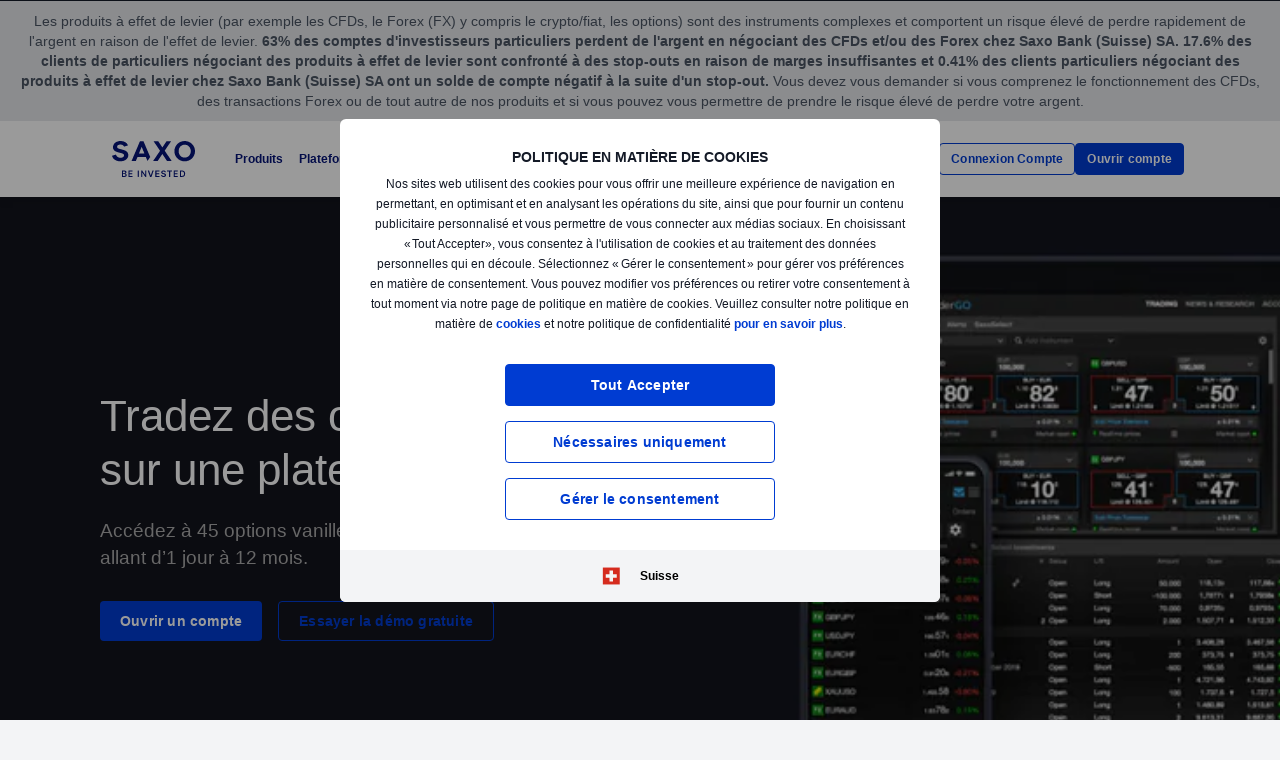

--- FILE ---
content_type: text/html; charset=utf-8
request_url: https://www.home.saxo/fr-ch/products/forex-options
body_size: 33590
content:
<!DOCTYPE html><html lang="fr" dir="ltr"><head><meta charset="utf-8"><meta http-equiv="X-UA-Compatible" content="IE=edge"><title>Traiter d&#39;options sur le Forex | Traiter d&#39;options sur le Forex en ligne| CH-FR | Saxo Bank Suisse</title><meta name="description" content="Traitez les options de change en ligne avec Saxo. Accédez à 45+ options FX vanille avec des maturités allant d'un jour à 12 mois qui vous permettent de négocier sur plusieurs appareils."><meta name="robots" content="index, follow"><!--
    <PageMap>
        <DataObject type="GoogleSearchProperties">
            <Attribute name="pagescore" value="10000" />
                    </DataObject>
    </PageMap>
--><meta property="og:title" content="Traiter d'options sur le Forex | Traiter d'options sur le Forex en ligne| CH-FR"><meta property="og:url" content="https://www.home.saxo/fr-ch/products/forex-options"><meta property="og:image" content="https://www.home.saxo/-/media/images/seo/meta-frontpage-saxotraderpro.jpg"><meta property="og:description" content="Traitez les options de change en ligne avec Saxo. Accédez à 45+ options FX vanille avec des maturités allant d'un jour à 12 mois qui vous permettent de négocier sur plusieurs appareils."><meta property="og:type" content="website"><meta name="twitter:card" content="summary"><meta name="twitter:site" content="@saxobank"><meta name="twitter:creator" content="@saxobank"><link rel="canonical" href="https://www.home.saxo/fr-ch/products/forex-options"><link rel="alternate" href="https://www.home.saxo/products/forex-options" hreflang="en"><link rel="alternate" href="https://www.home.saxo/products/forex-options" hreflang="x-default"><link rel="alternate" href="https://www.home.saxo/fr-fr/products/forex-options" hreflang="fr-FR"><link rel="alternate" href="https://www.home.saxo/cs-cz/products/forex-options" hreflang="cs"><link rel="alternate" href="https://www.home.saxo/en-mena/products/forex-options" hreflang="en-DZ"><link rel="alternate" href="https://www.home.saxo/en-mena/products/forex-options" hreflang="en-BH"><link rel="alternate" href="https://www.home.saxo/en-mena/products/forex-options" hreflang="en-EG"><link rel="alternate" href="https://www.home.saxo/en-mena/products/forex-options" hreflang="en-IR"><link rel="alternate" href="https://www.home.saxo/en-mena/products/forex-options" hreflang="en-IQ"><link rel="alternate" href="https://www.home.saxo/en-mena/products/forex-options" hreflang="en-IL"><link rel="alternate" href="https://www.home.saxo/en-mena/products/forex-options" hreflang="en-JO"><link rel="alternate" href="https://www.home.saxo/en-mena/products/forex-options" hreflang="en-KW"><link rel="alternate" href="https://www.home.saxo/en-mena/products/forex-options" hreflang="en-LB"><link rel="alternate" href="https://www.home.saxo/en-mena/products/forex-options" hreflang="en-LY"><link rel="alternate" href="https://www.home.saxo/en-mena/products/forex-options" hreflang="en-MA"><link rel="alternate" href="https://www.home.saxo/en-mena/products/forex-options" hreflang="en-OM"><link rel="alternate" href="https://www.home.saxo/en-mena/products/forex-options" hreflang="en-PS"><link rel="alternate" href="https://www.home.saxo/en-mena/products/forex-options" hreflang="en-QA"><link rel="alternate" href="https://www.home.saxo/en-mena/products/forex-options" hreflang="en-SA"><link rel="alternate" href="https://www.home.saxo/en-mena/products/forex-options" hreflang="en-SY"><link rel="alternate" href="https://www.home.saxo/en-mena/products/forex-options" hreflang="en-TN"><link rel="alternate" href="https://www.home.saxo/en-mena/products/forex-options" hreflang="en-AE"><link rel="alternate" href="https://www.home.saxo/en-mena/products/forex-options" hreflang="en-YE"><link rel="alternate" href="https://www.home.saxo/en-sg/products/forex-options" hreflang="en-MY"><link rel="alternate" href="https://www.home.saxo/en-sg/products/forex-options" hreflang="en-IN"><link rel="alternate" href="https://www.home.saxo/en-sg/products/forex-options" hreflang="en-TH"><link rel="alternate" href="https://www.home.saxo/en-sg/products/forex-options" hreflang="en-PH"><link rel="alternate" href="https://www.home.saxo/en-sg/products/forex-options" hreflang="en-ID"><link rel="alternate" href="https://www.home.saxo/en-sg/products/forex-options" hreflang="en-LK"><link rel="alternate" href="https://www.home.saxo/en-sg/products/forex-options" hreflang="en-BD"><link rel="alternate" href="https://www.home.saxo/en-sg/products/forex-options" hreflang="en-VN"><link rel="alternate" href="https://www.home.saxo/en-sg/products/forex-options" hreflang="en-SG"><link rel="alternate" href="https://www.home.saxo/ja-jp/products/forex-options" hreflang="ja"><link rel="alternate" href="https://www.home.saxo/fr-ch/products/forex-options" hreflang="fr-CH"><link rel="alternate" href="https://www.home.saxo/pl-pl/products/forex-options" hreflang="pl"><link rel="alternate" href="https://www.home.saxo/da-dk/products/forex-options" hreflang="da-DK"><link rel="alternate" href="https://www.home.saxo/ar-mena/products/forex-options" hreflang="ar"><link rel="alternate" href="https://www.home.saxo/nb-no/products/forex-options" hreflang="nb"><link rel="alternate" href="https://www.home.saxo/de-ch/products/forex-options" hreflang="de-CH"><link rel="alternate" href="https://www.home.saxo/en-ch/products/forex-options" hreflang="en-CH"><link rel="alternate" href="https://www.home.saxo/en-gb/products/forex-options" hreflang="en-IE"><link rel="alternate" href="https://www.home.saxo/en-gb/products/forex-options" hreflang="en-ZA"><link rel="alternate" href="https://www.home.saxo/en-gb/products/forex-options" hreflang="en-IM"><link rel="alternate" href="https://www.home.saxo/en-gb/products/forex-options" hreflang="en-JE"><link rel="alternate" href="https://www.home.saxo/en-gb/products/forex-options" hreflang="en-VG"><link rel="alternate" href="https://www.home.saxo/en-gb/products/forex-options" hreflang="en-GG"><link rel="alternate" href="https://www.home.saxo/en-gb/products/forex-options" hreflang="en-MT"><link rel="alternate" href="https://www.home.saxo/en-gb/products/forex-options" hreflang="en-MC"><link rel="alternate" href="https://www.home.saxo/en-gb/products/forex-options" hreflang="en-LU"><link rel="alternate" href="https://www.home.saxo/en-gb/products/forex-options" hreflang="en-DM"><link rel="alternate" href="https://www.home.saxo/en-gb/products/forex-options" hreflang="en-MU"><link rel="alternate" href="https://www.home.saxo/en-gb/products/forex-options" hreflang="en-GI"><link rel="alternate" href="https://www.home.saxo/en-gb/products/forex-options" hreflang="en-GB"><link rel="apple-touch-icon-precomposed" href="/-/media/meta/beinvested-2023/apple-touch-icon.png"><link rel="apple-touch-icon" href="/-/media/meta/beinvested-2023/apple-touch-icon.png"><link rel="icon" type="image/png" href="/-/media/meta/beinvested-2023/favicon-32x32.png" sizes="32x32"><link rel="icon" type="image/png" href="/-/media/meta/beinvested-2023/favicon-16x16.png" sizes="16x16"><link rel="manifest" href="/-/media/meta/beinvested-2023/manifest-old.json?revision={01E589A1-C60B-4718-BE73-57D356394F7C}"><link rel="mask-icon" href="/-/media/meta/beinvested-2023/safari-pinned-tab.svg" color="#282828"><meta name="theme-color" content="#282828"><meta name="apple-mobile-web-app-capable" content="yes"><meta name="apple-mobile-web-app-status-bar-style" content="black"><meta name="HandheldFriendly" content="True"><meta name="MobileOptimized" content="320"><meta name="viewport" content="width=device-width, initial-scale=1, maximum-scale=2"><meta name="iit-scm" content="true"><!--Preconnect to third party origins  --><link rel="preconnect" href="https://assets.adobedtm.com/"><link rel="preconnect" href="https://ad.doubleclick.net"><link rel="preconnect" href="https://bat.bing.com"><!--Preload hints for web fonts  --><link rel="preload" as="font" type="font/woff2" href="/content/assets/fonts/Inter-Regular.woff2?3.14" crossorigin=""><link rel="preload" as="font" type="font/woff2" href="/content/assets/fonts/Inter-SemiBold.woff2?3.14" crossorigin=""><link rel="preload" as="font" type="font/woff2" href="/content/assets/fonts/Inter-Bold.woff2?3.14" crossorigin=""><link rel="preload" as="style" href="/content/dist/common-452f5eb9.css" onload="this.rel='stylesheet'"><link rel="preload" as="style" href="/content/dist/utilities-7a2c10ef.css" onload="this.rel='stylesheet'"><link href="/content/dist/rte-41f42d2b.css" rel="preload" media="all" as="style" onload="this.rel='stylesheet'"><link rel="preload" as="style" href="/content/dist/cookie-disclaimer-924e866a.css" onload="this.rel='stylesheet'" />
<link rel="preload" as="style" href="/content/dist/culture-selector-0599ce51.css" onload="this.rel='stylesheet'" />
<link rel="preload" as="style" href="/content/dist/navigation-2fc63617.css" onload="this.rel='stylesheet'" /> <link href="/content/dist/accordion-44a1f31f.css" rel="stylesheet" />
<link href="/content/dist/accordion-list-ed71e9c3.css" rel="stylesheet" />
<link href="/content/dist/announcement-ribbon-f81a7823.css" rel="stylesheet" />
<link href="/content/dist/bbox-c59c8a54.css" rel="stylesheet" />
<link href="/content/dist/card-18cfcfd5.css" rel="stylesheet" />
<link href="/content/dist/card-container-1a970760.css" rel="stylesheet" />
<link href="/content/dist/detailed-tab-component-0d5465f1.css" rel="stylesheet" />
<link href="/content/dist/disclaimer-160e6af3.css" rel="stylesheet" />
<link href="/content/dist/footer2-865a8fd2.css" rel="stylesheet" />
<link href="/content/dist/framed-icon-3f3af99d.css" rel="stylesheet" />
<link href="/content/dist/half-page-a3d1186e.css" rel="stylesheet" />
<link href="/content/dist/hero-9e3022f4.css" rel="stylesheet" />
<link href="/content/dist/input-toggle-559a5d8e.css" rel="stylesheet" />
<link href="/content/dist/lightbox-fcbadc38.css" rel="stylesheet" />
<link href="/content/dist/loading-indicator-c522327b.css" rel="stylesheet" />
<link href="/content/dist/media-element-3c88a5eb.css" rel="stylesheet" />
<link href="/content/dist/off-canvas-0fca60f2.css" rel="stylesheet" />
<link href="/content/dist/panel-0e82dc13.css" rel="stylesheet" />
<link href="/content/dist/products-74aa0b1b.css" rel="stylesheet" />
<link href="/content/dist/promotional-card-1dfdf08e.css" rel="stylesheet" />
<link href="/content/dist/show-more-5948ad2b.css" rel="stylesheet" />
<link href="/content/dist/slider-5dfdcf69.css" rel="stylesheet" />
<link href="/content/dist/sliding-card-bdf227a1.css" rel="stylesheet" />
<link href="/content/dist/tables-def71973.css" rel="stylesheet" /><script>if(window.sessionStorage){if(window.sessionStorage.getItem("isScrolled")){document.documentElement.classList.add('isScrolled');}
if(window.sessionStorage.getItem("IsMobileNavigationOpen")){document.documentElement.classList.add('stickyMobileNavOpened');}}</script><script id="Cookiebot" src="https://consent.cookiebot.com/uc.js" data-cbid="f603a911-dd37-41c5-b77c-758a6bb581b0" data-culture="fr"></script><style>#CybotCookiebotDialog,#cookiebanner{display:none !important}</style><link rel="preload" href="/content/dist/behaviors-2f590232.js" as="script"><!-- Segmentation script is laoded earlier so that analytics script could update seg cookies through it --><script src="/content/dist/segmentation-4011c70b.js"></script><script>window.analyticsConfig={responseStatusCode:200,website:"RS-Switzerland-French",language:"fr-CH",prevCookies:{page:"sb_prevpages",campaigns:"sb_prevextcampaigns",sites:"sb_prevwebsites"}}</script><script src="/content/dist/analytics2-de39ff59.js"></script><script src="/-/media/websites/home/files/analytics/adobe-analytics-164a2607082a4740fea29553e9a345fc.js"></script><style>.v2 .v2-bbox.v2-bbox--fullscreen{overflow-y:auto}</style><style>@media (min-width:1024px){.v2 #dcf-right-column{overflow-y:auto}}</style><style>@media (max-width:767px){.v2 .v2-bbox .v2-hero .v2-btn-wrapper .v2-btn{margin-bottom:.625rem}}</style><style>.v2 .v2-flag--ru-RU{background-image:url(/Content/assets/flags/global.svg) !important}</style><meta name="yandex-verification" content="17650f62d9a0419d"><script type="application/ld+json">[{"@context":"https://schema.org","@type":"Organization","name":"Saxo Bank (Suisse) SA","logo":"https://www.home.saxo/-/media/global/logos/saxo-2022/saxo-beinvested-logo-blue.svg","url":"https://www.home.saxo/fr-ch","contactPoint":[{"@context":"https://schema.org","@type":"ContactPoint","telephone":"","contactType":"customer service"}],"sameAs":["https://www.facebook.com/saxobank","https://www.linkedin.com/company/saxo-bank-switzerland/","https://twitter.com/saxobank"]}]</script>
<script>(window.BOOMR_mq=window.BOOMR_mq||[]).push(["addVar",{"rua.upush":"false","rua.cpush":"false","rua.upre":"false","rua.cpre":"true","rua.uprl":"false","rua.cprl":"false","rua.cprf":"false","rua.trans":"SJ-282879fd-e701-48eb-b5a5-c16ae7c7df0b","rua.cook":"false","rua.ims":"false","rua.ufprl":"false","rua.cfprl":"true","rua.isuxp":"false","rua.texp":"norulematch","rua.ceh":"false","rua.ueh":"false","rua.ieh.st":"0"}]);</script>
                              <script>!function(a){var e="https://s.go-mpulse.net/boomerang/",t="addEventListener";if("False"=="True")a.BOOMR_config=a.BOOMR_config||{},a.BOOMR_config.PageParams=a.BOOMR_config.PageParams||{},a.BOOMR_config.PageParams.pci=!0,e="https://s2.go-mpulse.net/boomerang/";if(window.BOOMR_API_key="JYD45-C4LUQ-DRT85-TJJ88-UZ7WD",function(){function n(e){a.BOOMR_onload=e&&e.timeStamp||(new Date).getTime()}if(!a.BOOMR||!a.BOOMR.version&&!a.BOOMR.snippetExecuted){a.BOOMR=a.BOOMR||{},a.BOOMR.snippetExecuted=!0;var i,_,o,r=document.createElement("iframe");if(a[t])a[t]("load",n,!1);else if(a.attachEvent)a.attachEvent("onload",n);r.src="javascript:void(0)",r.title="",r.role="presentation",(r.frameElement||r).style.cssText="width:0;height:0;border:0;display:none;",o=document.getElementsByTagName("script")[0],o.parentNode.insertBefore(r,o);try{_=r.contentWindow.document}catch(O){i=document.domain,r.src="javascript:var d=document.open();d.domain='"+i+"';void(0);",_=r.contentWindow.document}_.open()._l=function(){var a=this.createElement("script");if(i)this.domain=i;a.id="boomr-if-as",a.src=e+"JYD45-C4LUQ-DRT85-TJJ88-UZ7WD",BOOMR_lstart=(new Date).getTime(),this.body.appendChild(a)},_.write("<bo"+'dy onload="document._l();">'),_.close()}}(),"".length>0)if(a&&"performance"in a&&a.performance&&"function"==typeof a.performance.setResourceTimingBufferSize)a.performance.setResourceTimingBufferSize();!function(){if(BOOMR=a.BOOMR||{},BOOMR.plugins=BOOMR.plugins||{},!BOOMR.plugins.AK){var e="true"=="true"?1:0,t="",n="aojlbaaxhvsrq2lnwkua-f-6b11f9e26-clientnsv4-s.akamaihd.net",i="false"=="true"?2:1,_={"ak.v":"39","ak.cp":"491205","ak.ai":parseInt("330161",10),"ak.ol":"0","ak.cr":9,"ak.ipv":4,"ak.proto":"h2","ak.rid":"27c57ebe","ak.r":45721,"ak.a2":e,"ak.m":"dscx","ak.n":"essl","ak.bpcip":"3.146.176.0","ak.cport":60480,"ak.gh":"23.33.25.24","ak.quicv":"","ak.tlsv":"tls1.3","ak.0rtt":"","ak.0rtt.ed":"","ak.csrc":"-","ak.acc":"","ak.t":"1768796840","ak.ak":"hOBiQwZUYzCg5VSAfCLimQ==03nFyJqXKX7dM/rFsjcq6F1fK3yAgYCuGHFzeZ1vSq6CouAIzrrQIgOQE5pW2QHIwwg2FUJBOYAOF1ZgVf1wWXqU2NMIaeghSbMr73g/42Yb9fNBjcvIXCda4enuKu8YCcZIizcQLIe7SMbC37jLyIz2C8/CLwtNw42CKTEgnJG87a+KUoj9yCuNvxqu+CONKY+idD91afz8rq5HCWZ8qssj/HtXiW/9i31BcHUz9joxjFpzEDOrzvdgR1UqWdx1+oQCC9hcShL7sUMRMVcrY8fQeCt59RnBgyCCvZNF+g9jMVSncQfaFItLz2gqZ032wVOsjhynjJTP7DEJTHAbJ2abQiJoI8e5/0RvlyDzeYg0841Tk0V5wuImViXalKXjhdwG1OinFVF0sezB6HHGb/LqneDAHrgJA360jWYbG0M=","ak.pv":"194","ak.dpoabenc":"","ak.tf":i};if(""!==t)_["ak.ruds"]=t;var o={i:!1,av:function(e){var t="http.initiator";if(e&&(!e[t]||"spa_hard"===e[t]))_["ak.feo"]=void 0!==a.aFeoApplied?1:0,BOOMR.addVar(_)},rv:function(){var a=["ak.bpcip","ak.cport","ak.cr","ak.csrc","ak.gh","ak.ipv","ak.m","ak.n","ak.ol","ak.proto","ak.quicv","ak.tlsv","ak.0rtt","ak.0rtt.ed","ak.r","ak.acc","ak.t","ak.tf"];BOOMR.removeVar(a)}};BOOMR.plugins.AK={akVars:_,akDNSPreFetchDomain:n,init:function(){if(!o.i){var a=BOOMR.subscribe;a("before_beacon",o.av,null,null),a("onbeacon",o.rv,null,null),o.i=!0}return this},is_complete:function(){return!0}}}}()}(window);</script></head><body data-culture="fr-CH" class="" style="background-color:#F3F4F6"><div class="v2"><div class="navigation navigation--retail v2-off-canvas__shift" data-styles-head="navigation" data-behavior="navigation"><!-- overlay element --><div class="overlay"></div><header id="navigation" data-ref="navigation__header" class="header desktopNav" style="background-color:#fff"><div class="header__nav v2-wrapper v2-flexbox justify-between"><a href="/fr-ch" class="logo v2-md-mar16" data-ref="navigation__logo"> <img src="/-/media/global/logos/saxo-2022/saxo-beinvested-logo-blue.svg?la=fr-CH&amp;hash=88280C06294A06DB25B8B9955C84A482" class="collapsed" alt="Saxo Be Invested logo"> <img src="/-/media/global/logos/saxo-2022/saxo-beinvested-logo-blue.svg?la=fr-CH&amp;hash=88280C06294A06DB25B8B9955C84A482" class="expanded" alt="Saxo Be Invested logo"> </a> <nav class="nav v2-flexbox justify-between v2-align--middle v2-flex-grow1 v2-gap16"><ul data-ref="navigation__navMenu" class="nav__list v2-show-md nav__menu v2-flexbox v2-mab0 v2-gap8"><li class="nav__item"><button type="button" class="nav__link" aria-expanded="false"> Produits </button><div class="nav__dropdown v2-bg--white"><div class="dropdown-container v2-md-pab0 v2-md-pat32"><div class="navigation__table"><div class="nav-column"><h5 class="label v2-text--bold">PRODUIT D’INVESTISSEMENT</h5><ul class="item-list"><li class="link-item"><a href="/fr-ch/products/stocks" class="link"><div class="link-header"><span class="v2-text--bold">Actions</span></div></a></li><li class="link-item"><a href="/fr-ch/products/etf" class="link"><div class="link-header"><span class="v2-text--bold">ETFs</span></div></a></li><li class="link-item"><a href="/fr-ch/products/bonds" class="link"><div class="link-header"><span class="v2-text--bold">Obligations</span></div></a></li><li class="link-item"><a href="/fr-ch/products/mutual-funds" class="link"><div class="link-header"><span class="v2-text--bold">Fonds</span></div></a></li><li class="link-item"><a href="/fr-ch/products/crypto" class="link"><div class="link-header"><span class="v2-text--bold">Crypto ETPs</span></div></a></li></ul></div><div class="nav-column"><h5 class="label v2-text--bold">PRODUITS &#192; EFFET DE LEVIER</h5><ul class="item-list"><li class="link-item"><a href="/fr-ch/products/listed-options" class="link"><div class="link-header"><span class="v2-text--bold">Options list&#233;es</span></div></a></li><li class="link-item"><a href="/fr-ch/products/futures" class="link"><div class="link-header"><span class="v2-text--bold">Contrats &#224; terme</span></div></a></li><li class="link-item"><a href="/fr-ch/products/forex" class="link"><div class="link-header"><span class="v2-text--bold">Forex</span></div></a></li><li class="link-item"><a href="/fr-ch/products/forex-options" class="link"><div class="link-header"><span class="v2-text--bold">Options sur devises</span></div></a></li><li class="link-item"><a href="/fr-ch/products/crypto" class="link"><div class="link-header"><span class="v2-text--bold">Crypto</span></div></a></li><li class="link-item"><a href="/fr-ch/products/cfds" class="link"><div class="link-header"><span class="v2-text--bold">CFDs</span></div></a></li><li class="link-item"><a href="/fr-ch/products/commodities" class="link"><div class="link-header"><span class="v2-text--bold">Mati&#232;res premi&#232;res</span></div></a></li></ul></div><div class="nav-column"><h5 class="label v2-text--bold">TARIFS ET FRAIS</h5><ul class="item-list"><li class="link-item"><a href="/fr-ch/rates-and-conditions/pricing-overview" class="link"><div class="link-header"><span class="v2-text--bold">Vue d&#39;ensemble des commissions</span></div></a></li><li class="link-item"><a href="/fr-ch/rates-and-conditions/commissions-charges-and-margin-schedule" class="link"><div class="link-header"><span class="v2-text--bold">Frais courants</span></div></a></li><li class="link-item"><a href="/fr-ch/products/margin-information" class="link"><div class="link-header"><span class="v2-text--bold">Informations sur les marges</span></div></a></li><li class="link-item"><a href="/fr-ch/rates-and-conditions/stocks/trading-conditions" class="link"><div class="link-header"><span class="v2-text--bold">Conditions de trading</span></div></a></li><li class="link-item"><a href="/fr-ch/campaigns/interest-rates-cal" class="link"><div class="link-header"><span class="v2-text--bold">Nos taux d’int&#233;r&#234;t attractifs</span></div></a></li></ul></div><div class="nav-column"><h5 class="label v2-text--bold">SERVICES</h5><ul class="item-list"><li class="link-item"><a href="/fr-ch/accounts/securities-lending" class="link"><div class="link-header"><span class="v2-text--bold">Pr&#234;t de Titres</span></div><div class="desc v2-pat10">Gagnez des revenus suppl&#233;mentaires en pr&#234;tant vos actions</div></a></li><li class="link-item"><a href="/fr-ch/products/autoinvest" class="link"><div class="link-header"><span class="v2-text--bold">AutoInvest</span></div><div class="desc v2-pat10">Automatisez vos investissements r&#233;currents en ETFs</div></a></li><li class="link-item"><a href="/fr-ch/accounts/lombard-loan" class="link"><div class="link-header"><span class="v2-text--bold">Cr&#233;dit Lombard</span></div><div class="desc v2-pat10">Maximisez votre pouvoir d’achat</div></a></li><li class="link-item"><a href="/fr-ch/accounts/portfolio-based-margin" class="link"><div class="link-header"><span class="v2-text--bold">Compte sur marge bas&#233;e sur le portefeuille</span></div><div class="desc v2-pat10">Profitez de notre mod&#232;le de marge avanc&#233;</div></a></li></ul></div></div></div></div></li><li class="nav__item"><button type="button" class="nav__link" aria-expanded="false"> Plateformes </button><div class="nav__dropdown v2-bg--white"><div class="dropdown-container v2-md-pab0 v2-md-pat32"><div class="navigation__table"><div class="nav-column"><h5 class="label v2-text--bold">PLATEFORMES</h5><ul class="item-list"><li class="link-item"><a href="/fr-ch/platforms/saxoinvestor" class="link"><div class="link-header"><span class="v2-text--bold">SaxoInvestor</span></div><div class="desc v2-pat10">Plateforme d’investissement simple comprenant actions, ETFs, fonds, obligations, options, et tous les outils essentiels.</div></a></li><li class="link-item"><a href="/fr-ch/platforms/saxotrader" class="link"><div class="link-header"><span class="v2-text--bold">SaxoTrader</span></div><div class="desc v2-pat10">Plateforme de trading avanc&#233;e avec notre gamme compl&#232;te de produits, trading sur marge et outils sophistiqu&#233;s.</div></a></li><li class="link-item"><a href="/fr-ch/platforms/overview" class="link"><div class="link-header"><span class="v2-text--bold">Aper&#231;u des plateformes</span></div><div class="desc v2-pat10">Aper&#231;u et comparaison des fonction- nalit&#233;s de nos apps sur diff&#233;rents appareils.</div></a></li></ul></div><div class="nav-column"><h5 class="label v2-text--bold">APER&#199;U DES FONCTIONNALIT&#201;S</h5><ul class="item-list"><li class="link-item"><a href="/fr-ch/platforms/saxotrader-desktop" class="link"><div class="link-header"><span class="v2-text--bold">App de bureau multi-&#233;crans</span></div><div class="desc v2-pat10">Application multi-&#233;cran personnalisable, avec des fonctionnalit&#233;s suppl&#233;mentaires.</div></a></li><li class="link-item"><a href="/fr-ch/platforms/api" class="link"><div class="link-header"><span class="v2-text--bold">Connectivit&#233; et API</span></div><div class="desc v2-pat10">D&#233;couvrez comment vous connecter &#224; notre infrastructure pour le march&#233; des capitaux.</div></a></li><li class="link-item"><a href="/fr-ch/platforms/third-party-tools" class="link"><div class="link-header"><span class="v2-text--bold">Logiciels tiers</span></div><div class="desc v2-pat10">Consultez notre offre de logiciels tiers.</div></a></li></ul></div><div class="nav-column"></div><div class="nav-column v2-show-md"><div data-styles="promotional-card"><a href="/fr-ch/platforms/saxoinvestor" class="promotional-card v2-flexbox v2-direction--column v2-show-md"><div class="promotional-card__picture v2-relative"><div class="promotional-card__tag" style="background-color:#111827;color:#fff"></div><img src="/-/media/images/navigation/fr-ch-saxoinvestor-navigationpromo.png?la=fr-CH&amp;h=226&amp;w=226&amp;hash=9BCB742F53453FA8CD467B6BBA0F1EFE" alt="CH-SaxoInvestor-NavigationPromo"></div><div class="promotional-card__body v2-mat8"><div class="promotional-card__text-content v2-mat8"></div></div></a></div></div></div></div></div></li><li class="nav__item"><button type="button" class="nav__link" aria-expanded="false"> Comptes </button><div class="nav__dropdown v2-bg--white"><div class="dropdown-container v2-md-pab0 v2-md-pat32"><div class="navigation__table"><div class="nav-column"><h5 class="label v2-text--bold">TYPES DE COMPTE</h5><ul class="item-list"><li class="link-item"><a href="/fr-ch/accounts/individual" class="link"><div class="link-header"><span class="v2-text--bold">Compte Saxo</span></div><div class="desc v2-pat10">Acc&#233;dez &#224; toutes les cat&#233;gories d’actifs avec des tarifs d&#233;fiant toute concurrence</div></a></li><li class="link-item"><a href="/fr-ch/accounts/corporate" class="link"><div class="link-header"><span class="v2-text--bold">Compte soci&#233;t&#233;</span></div><div class="desc v2-pat10">B&#233;n&#233;ficiez d’un support d&#233;di&#233; et d’une plateforme professionnelle</div></a></li></ul></div><div class="nav-column"><h5 class="label v2-text--bold">FID&#201;LIT&#201;</h5><ul class="item-list"><li class="link-item"><a href="/fr-ch/accounts/vip" class="link"><div class="link-header"><span class="v2-text--bold">Consultez cette offre VIP</span></div><div class="desc v2-pat10">Profitez de nos meilleurs tarifs, b&#233;n&#233;ficiez d’une assistance prioritaire et recevez des invitations &#224; des &#233;v&#233;nements exclusifs</div></a></li><li class="link-item"><a href="/fr-ch/accounts/saxo-rewards" class="link"><div class="link-header"><span class="v2-text--bold">Saxo Rewards</span></div><div class="desc v2-pat10">Accumulez les points de fid&#233;lisation pour faire passer votre compte au niveau sup&#233;rieur</div></a></li><li class="link-item"><a href="/fr-ch/accounts/referral" class="link"><div class="link-header"><span class="v2-text--bold">Parrainez un ami</span></div><div class="desc v2-pat10">Faites d&#233;couvrir Saxo &#224; d’autres traders</div></a></li></ul></div><div class="nav-column"></div></div></div></div></li><li class="nav__item"><button type="button" class="nav__link" aria-expanded="false"> Inspiration </button><div class="nav__dropdown v2-bg--white"><div class="dropdown-container v2-md-pab0 v2-md-pat32"><div class="navigation__table"><div class="nav-column"><h5 class="label v2-text--bold">OPPORTUNIT&#201;S DE TRADING</h5><ul class="item-list"><li class="link-item"><a href="/fr-ch/insights/news-and-research/equities" class="link"><div class="link-header"><span class="v2-text--bold">Actions</span></div></a></li><li class="link-item"><a href="/fr-ch/insights/news-and-research/bonds" class="link"><div class="link-header"><span class="v2-text--bold">Obligations</span></div></a></li></ul></div><div class="nav-column"><ul class="item-list"><li class="link-item"><a href="/fr-ch/insights#education" class="link"><div class="link-header"><span class="v2-text--bold">Am&#233;liorez vos comp&#233;tences de trader</span></div><div class="desc v2-pat10">Apprenez &#224; trader et &#224; investir &#224; votre rythme</div></a></li><li class="link-item"><a href="/fr-ch/campaigns/money-matters" class="link"><div class="link-header"><span class="v2-text--bold">Votre argent compte</span></div><div class="desc v2-pat10">Regardez notre s&#233;rie anim&#233;e sur le r&#244;le de l&#39;argent et comment il peut faire la diff&#233;rence</div></a></li></ul></div><div class="nav-column"><ul class="item-list"><li class="link-item"><a href="/fr-ch/insights/events-and-webinars" class="link"><div class="link-header"><span class="v2-text--bold">Webinaires et &#233;v&#232;nements</span></div><div class="desc v2-pat10">D&#233;couvrez nos webinaires et &#233;v&#232;nements</div></a></li><li class="link-item"><a href="https://www.home.saxo/insights/saxostrats-experts" class="link" target="_blank" rel="noopener noreferrer"><div class="link-header"><span class="v2-text--bold">Bienvenue &#224; SaxoStrats</span></div><div class="desc v2-pat10">D&#233;couvrez notre &#233;quipe d&#39;experts et acc&#233;dez directement &#224; leurs derniers articles</div></a></li></ul></div><div class="nav-column v2-show-md"><div data-styles="promotional-card"><a href="/fr-ch/insights/news-and-research/thought-leadership/outrageous-predictions" class="promotional-card v2-flexbox v2-direction--column v2-show-md"><div class="promotional-card__picture v2-relative"><div class="promotional-card__tag" style="background-color:#111827;color:#fff"></div><img src="/-/media/images/outrageous-predictions/2026/thumbnail-illustration-mobile-352x202.png?la=fr-CH&amp;h=202&amp;w=352&amp;hash=76BC0EBA6BD316E5D2FF19313EF01D5A" alt="Thumbnail illustration Mobile 352x202"></div><div class="promotional-card__body v2-mat8"><div class="promotional-card__text-content v2-mat8"><span class="title v2-text--bold">Prévisions &quot;chocs&quot; 2026</span></div></div></a></div></div></div></div></div></li><li class="nav__item"><button type="button" class="nav__link" aria-expanded="false"> &#192; propos </button><div class="nav__dropdown v2-bg--white"><div class="dropdown-container v2-md-pab0 v2-md-pat32"><div class="navigation__table"><div class="nav-column"><h5 class="label v2-text--bold">&#192; PROPOS</h5><ul class="item-list"><li class="link-item"><a href="/fr-ch/about-us" class="link"><div class="link-header"><span class="v2-text--bold">&#192; propos de Saxo</span></div></a></li><li class="link-item"><a href="/fr-ch/contact-us" class="link"><div class="link-header"><span class="v2-text--bold">Nous contacter</span></div></a></li><li class="link-item"><a href="/fr-ch/about-us/sustainability" class="link"><div class="link-header"><span class="v2-text--bold">Le d&#233;veloppement durable chez Saxo</span></div></a></li></ul></div><div class="nav-column"><h5 class="label v2-text--bold">ENTREPRISE</h5><ul class="item-list"><li class="link-item"><a href="/fr-ch/about-us/investor-relations" class="link"><div class="link-header"><span class="v2-text--bold">Relations avec les investisseurs</span></div></a></li><li class="link-item"><a href="/fr-ch/about-us/media-center" class="link"><div class="link-header"><span class="v2-text--bold">Espace M&#233;dias</span></div></a></li><li class="link-item"><a href="https://www.home.saxo/about-us/careers" class="link" target="_blank" rel="noopener noreferrer"><div class="link-header"><span class="v2-text--bold">Emploi et carri&#232;res</span></div></a></li></ul></div><div class="nav-column"><h5 class="label v2-text--bold">L&#201;GAL</h5><ul class="item-list"><li class="link-item"><a href="/fr-ch/legal/general-terms-and-conditions/general-terms-and-conditions" class="link"><div class="link-header"><span class="v2-text--bold">Conditions g&#233;n&#233;rales</span></div></a></li><li class="link-item"><a href="/fr-ch/legal/privacy-policy/saxo-privacy-policy" class="link"><div class="link-header"><span class="v2-text--bold">Politique de confidentialit&#233;</span></div></a></li><li class="link-item"><a href="/fr-ch/legal/risk-warning/saxo-risk-warning" class="link"><div class="link-header"><span class="v2-text--bold">Avertissement sur les risques</span></div></a></li><li class="link-item"><a href="/fr-ch/legal/saxo-bank-switzerland-license/saxo-bank-switzerland-license" class="link"><div class="link-header"><span class="v2-text--bold">Licence bancaire</span></div></a></li><li class="link-item"><a href="/fr-ch/legal/protection-of-client-funds/protection-of-client-funds" class="link"><div class="link-header"><span class="v2-text--bold">Protection des fonds</span></div></a></li></ul></div></div></div></div></li><li class="nav__item"><button type="button" class="nav__link" aria-expanded="false"> FAQ </button><div class="nav__dropdown v2-bg--white"><div class="dropdown-container v2-md-pab0 v2-md-pat32"><div class="navigation__table"><div class="nav-column"><h5 class="label v2-text--bold">AIDE</h5><ul class="item-list"><li class="link-item"><a href="https://www.help.saxo/hc/fr-ch" class="link" target="_blank" rel="noopener noreferrer"><div class="link-header"><span class="v2-text--bold">Acc&#233;dez au support</span></div><div class="desc v2-pat10">Acc&#233;der &#224; notre centre d&#39;aide</div></a></li></ul></div><div class="nav-column"><h5 class="label v2-text--bold">QUESTIONS FR&#201;QUENTES</h5><ul class="item-list"><li class="link-item"><a href="https://www.help.saxo/hc/fr-ch/sections/360000228483-Ouvrir-un-compte" class="link" target="_blank" rel="noopener noreferrer"><div class="link-header"><span class="v2-text--bold">Ouverture d’un compte</span></div></a></li><li class="link-item"><a href="https://www.help.saxo/hc/fr-ch/categories/360004545352-D%C3%A9p%C3%B4ts-et-retraits" class="link" target="_blank" rel="noopener noreferrer"><div class="link-header"><span class="v2-text--bold">D&#233;p&#244;ts et retraits</span></div></a></li><li class="link-item"><a href="https://www.help.saxo/hc/en-ch/articles/360050940212" class="link" target="_blank" rel="noopener noreferrer"><div class="link-header"><span class="v2-text--bold">Guides vid&#233;o</span></div></a></li><li class="link-item"><a href="https://www.help.saxo/hc/fr-ch/categories/360000087986-Utilisation-de-nos-plateformes" class="link" target="_blank" rel="noopener noreferrer"><div class="link-header"><span class="v2-text--bold">Utilisation de nos plateformes de trading</span></div></a></li></ul></div><div class="nav-column"><ul class="item-list"><li class="link-item"><a href="https://www.help.saxo/hc/fr-ch/categories/360004557131-Gerer-son-compte" class="link" target="_blank" rel="noopener noreferrer"><div class="link-header"><span class="v2-text--bold">Gestion de votre compte</span></div></a></li><li class="link-item"><a href="https://www.help.saxo/hc/fr-ch/categories/360004545492-Support-technique-" class="link" target="_blank" rel="noopener noreferrer"><div class="link-header"><span class="v2-text--bold">Support technique</span></div></a></li><li class="link-item"><a href="https://www.help.saxo/hc/en-ch/sections/360011001211-Pricing-plans" class="link" target="_blank" rel="noopener noreferrer"><div class="link-header"><span class="v2-text--bold">Frais de trading</span></div></a></li><li class="link-item"><a href="https://www.help.saxo/hc/fr-ch/categories/360004557111-N%C3%A9gocier-nos-produits" class="link" target="_blank" rel="noopener noreferrer"><div class="link-header"><span class="v2-text--bold">Traiter nos produits</span></div></a></li></ul></div></div></div></div></li><li class="nav__item"><a href="https://www.home.saxo/institutional-and-partners" class="nav__link" target="_blank" rel="noopener noreferrer">Institutionnel</a></li></ul><ul data-ref="navigation__iconsContainer" class="nav__ctaContainer v2-flexbox v2-mab0 v2-align--middle"><li class="nav__cta" data-ref="navigation__search-icon"><button type="button" title="Search" class="icon--search v2-flexbox v2-align--center v2-align--middle"> <svg viewbox="0 0 30 30" fill="none" width="30" height="30" version="1.1" xmlns="http://www.w3.org/2000/svg" xmlns:xlink="http://www.w3.org/1999/xlink"><path d="M17.9473 17.9473L22.9999 22.9999" stroke-width="2" stroke-miterlimit="10" stroke-linecap="round" stroke-linejoin="round"></path><path d="M13.3158 19.6316C16.8039 19.6316 19.6316 16.8039 19.6316 13.3158C19.6316 9.82768 16.8039 7 13.3158 7C9.82768 7 7 9.82768 7 13.3158C7 16.8039 9.82768 19.6316 13.3158 19.6316Z" stroke-width="2" stroke-miterlimit="10" stroke-linecap="round" stroke-linejoin="round"></path></svg> </button><div data-ref="navigation__searchContainer" class="navigation__search"><div class="navigation__search-top"><form role="search" name="searchInput" class="navigation__search-input navigation__search-input--dark" action="/fr-ch/search-results/?category=" method="get" id="search-form"><div class="navigation__search-wrapper"><input id="navSearchInput" data-ref="navigation__searchFormInput" data-validation-message="Search query should not be empty" type="text" name="q" placeholder="Effectuez votre recherche sur home.saxo/fr-ch." autocomplete="off" data-min-chars="3" aria-label="Effectuez votre recherche sur home.saxo/fr-ch." required oninvalid="this.setCustomValidity('Search query should not be empty')" oninput="setCustomValidity('')"> <span class="v2-search-erase__icon v2-hidden" data-ref="navigation__eraseIcon"> <svg xmlns="http://www.w3.org/2000/svg" width="16" height="16" viewbox="0 0 16 16" fill="none"><path d="M13.6591 2.34333C10.5351 -0.778001 5.47239 -0.775335 2.35105 2.34867C-0.77028 5.47267 -0.767614 10.5353 2.35639 13.6567C5.47839 16.776 10.5371 16.776 13.6591 13.6567C16.7777 10.5307 16.7777 5.46933 13.6591 2.34333ZM11.1397 10.186C11.3857 10.46 11.3631 10.8813 11.0891 11.1273C10.8364 11.354 10.4537 11.3547 10.2004 11.1293L8.12705 9.056C8.06172 8.99133 7.95639 8.99133 7.89105 9.056L5.81839 11.1293C5.55505 11.3833 5.13839 11.3833 4.87505 11.1293C4.61439 10.8693 4.61439 10.4473 4.87439 10.1867L4.87505 10.186L6.94839 8.11333C7.01305 8.04867 7.01372 7.94333 6.94905 7.87867L6.94839 7.878L4.87505 5.80467C4.62705 5.532 4.64705 5.11067 4.91972 4.86267C5.17305 4.632 5.56039 4.63133 5.81505 4.86133L7.88772 6.93467C7.95305 7 8.05839 7 8.12372 6.93467L10.1971 4.86133C10.4577 4.60133 10.8797 4.60133 11.1397 4.862C11.3997 5.12267 11.3997 5.54467 11.1397 5.80467L9.06639 7.878C9.00172 7.94333 9.00172 8.048 9.06639 8.11333L11.1397 10.186Z" fill="#909aa8"></path></svg> </span> <button class="v2-search-input__icon" type="submit" form="search-form"> <span class="v2-hidden-visually">Search</span> <svg width="18" height="18" viewbox="0 0 18 18" fill="none" xmlns="http://www.w3.org/2000/svg"><path d="M11.9473 11.9474L16.9999 17" stroke="#141A27" stroke-width="2" stroke-miterlimit="10" stroke-linecap="round" stroke-linejoin="round"></path><path d="M7.31579 13.6316C10.8039 13.6316 13.6316 10.8039 13.6316 7.31579C13.6316 3.82768 10.8039 1 7.31579 1C3.82768 1 1 3.82768 1 7.31579C1 10.8039 3.82768 13.6316 7.31579 13.6316Z" stroke="#141A27" stroke-width="2" stroke-miterlimit="10" stroke-linecap="round" stroke-linejoin="round"></path></svg> </button></div></form><a id="search-close" class="navigation__search-close" aria-label="Close" href="#" onclick="event.preventDefault()"> <span class="v2-hidden-visually">Close</span> <span class="v2-icon-close js-navigation__search-close v2-show-md"> <svg width="30px" version="1.1" xmlns="http://www.w3.org/2000/svg" xmlns:xlink="http://www.w3.org/1999/xlink" x="0px" y="0px" viewbox="0 0 150 150" style="enable-background:new 0 0 150 150" xml:space="preserve"><g fill=""><polygon points="116.2,38 112,33.8 74.8,70.9 37.7,33.8 33.5,38 70.6,75.2 33.5,112.3 37.7,116.5 74.8,79.4 112,116.5 116.2,112.3 79.1,75.2"></polygon></g></svg> </span> <span class="v2-icon-close js-navigation__search-closetext v2-hide-md"> Cancel </span> </a></div><div class="nav__dropdown v2-bg--white"><div class="dropdown-container" data-ref="navigation__dropdownSearchContainer"><div class="navigation__search-wrapper v2-pav24 v2-md-pab60 v2-md-pat32"><div class="navigation__search-noresults v2-hidden" data-ref="navigation__noresults"><div class="navigation__search-noresults-title"></div><div class="navigation__search-noresults-description v2-pat8"></div></div><div class="navigation__search-quicklinks" data-ref="navigation__quicklinks"><ul class="navigation__search-links"><li class="navigation__search-link"><a href="/fr-ch/accounts">Ouvrir un compte</a></li><li class="navigation__search-link"><a href="/fr-ch/login">Connexion SaxoTraderGO</a></li><li class="navigation__search-link"><a href="/fr-ch/legal/deposit-funds/deposit-funds">D&#233;p&#244;ts sur le compte</a></li><li class="navigation__search-link"><a href="/fr-ch/rates-and-conditions/forex/trading-conditions"> Conditions de trading sur FX</a></li></ul><ul class="navigation__search-links"><li class="navigation__search-link"><a href="https://www.home.saxo/about-us/careers" target="_blank" rel="noopener noreferrer">Carri&#232;re</a></li></ul></div></div></div></div></div></li><li class="nav__cta nav__cta-culture v2-show-md"><a href="#" data-parent-component="navigation" data-target="culture-selector-section_top" aria-label="Select region" data-behavior="off-canvas-trigger" class="icon--culture-selector v2-flexbox v2-align--center v2-align--middle" onclick="event.preventDefault()"> <svg width="18" height="32" viewbox="0 0 18 18" fill="none" xmlns="http://www.w3.org/2000/svg"><path d="M1.57153 8.99998C1.57153 10.9702 2.35418 12.8596 3.74731 14.2528C5.14044 15.6459 7.02992 16.4286 9.0001 16.4286C10.9703 16.4286 12.8598 15.6459 14.2529 14.2528C15.646 12.8596 16.4287 10.9702 16.4287 8.99998C16.4287 7.0298 15.646 5.14032 14.2529 3.74719C12.8598 2.35406 10.9703 1.57141 9.0001 1.57141C7.02992 1.57141 5.14044 2.35406 3.74731 3.74719C2.35418 5.14032 1.57153 7.0298 1.57153 8.99998V8.99998Z" stroke-width="1.6" stroke-linecap="round" stroke-linejoin="round"></path><path d="M1.57153 9H16.4287" stroke-width="1.6" stroke-linecap="round" stroke-linejoin="round"></path><path d="M11.8574 8.99998C11.7168 11.7165 10.7162 14.318 9.00021 16.4286C7.28421 14.318 6.28364 11.7165 6.14307 8.99998C6.28364 6.28347 7.28421 3.68199 9.00021 1.57141C10.7162 3.68199 11.7168 6.28347 11.8574 8.99998Z" stroke-width="1.6" stroke-linecap="round" stroke-linejoin="round"></path></svg> </a></li><li class="nav__cta nav__cta--btn v2-show-md"><a href="/fr-ch/login" class="v2-btn v2-btn-secondary nav__link v2-btn--small" id="actionbuttonid-desktopfc8e479f-4c2d-494d-b3cf-ac9f3e1d31d1" data-di-id="actionbuttonid-desktopfc8e479f-4c2d-494d-b3cf-ac9f3e1d31d1">Connexion Compte</a></li><li class="nav__cta nav__cta--btn v2-show-md"><a href="/fr-ch/accounts/openaccount" class="v2-btn v2-btn-primary nav__link v2-btn--small" id="secondactionbuttonid-desktop35b5f503-2e00-470f-bb61-9727191c76e3" data-di-id="secondactionbuttonid-desktop35b5f503-2e00-470f-bb61-9727191c76e3">Ouvrir compte</a></li><li class="nav__cta-mobile v2-hide-md" data-ref="navigation__mobile-primary-cta"><a href="/fr-ch/accounts/openaccount" class="v2-btn v2-btn-primary nav__link v2-btn--small" id="secondactionbuttonid-mobilebc4e4797-70b2-4fe2-8c83-3bc46eba67e6" data-di-id="secondactionbuttonid-mobilebc4e4797-70b2-4fe2-8c83-3bc46eba67e6">Ouvrir compte</a></li><li class="nav__cta-mobile v2-hide-md"><button class="icon--menu" data-ref="navigation__menuToggle" aria-label="Menu" aria-expanded="false" aria-controls="navigation-navDropdown"> <svg width="42" height="38" viewbox="0 0 42 30" fill="none" xmlns="http://www.w3.org/2000/svg"><line x1="10.5" y1="7.5" x2="31.5" y2="7.5" stroke="white" stroke-linecap="round" class="icon--menu__line icon--menu__line--fadeout"></line><line x1="10.5" y1="14.5" x2="31.5" y2="14.5" stroke="white" stroke-linecap="round" class="icon--menu__line icon--menu__line--left"></line><line x1="10.5" y1="14.5" x2="31.5" y2="14.5" stroke="white" stroke-linecap="round" class="icon--menu__line icon--menu__line--right"></line><line x1="10.5" y1="21.5" x2="31.5" y2="21.5" stroke="white" stroke-linecap="round" class="icon--menu__line icon--menu__line--fadeout"></line></svg> </button></li><li aria-hidden="true" style="display:none"><script id="culture-selector-section_top" type="text/template"><div class="v2-culture-selector" data-styles-head="culture-selector">
    <div class="v2-culture-selector__section v2-culture-selector__section--column">
        <h4 class="v2-culture-selector__list-item v2-culture-selector__list-item--label">Current:</h4>
                <a href="/en-ch/products/forex-options" lang="en" class="v2-culture-selector__list-item" data-langselector>
<svg class="v2-flag"><use xlink:href="/content/assets/flags/all-flags-sprite.svg#icon-switzerland"></use></svg>                        <span class="v2-culture-selector__list-item-name">
                            English 
                        </span>
                </a>
                <a href="/fr-ch/products/forex-options" lang="fr" class="v2-culture-selector__list-item" data-langselector>
<svg class="v2-flag"><use xlink:href="/content/assets/flags/all-flags-sprite.svg#icon-switzerland"></use></svg>                        <span class="v2-culture-selector__list-item-name v2-text--bold">
                            Fran&#231;ais 
                        </span>
                </a>
                <a href="/de-ch/products/forex-options" lang="de" class="v2-culture-selector__list-item" data-langselector>
<svg class="v2-flag"><use xlink:href="/content/assets/flags/all-flags-sprite.svg#icon-switzerland"></use></svg>                        <span class="v2-culture-selector__list-item-name">
                            Deutsch 
                        </span>
                </a>
    </div>
    <div class="v2-culture-selector__section v2-culture-selector__section--column">
        <h4 class="v2-culture-selector__list-item v2-culture-selector__list-item--label">Other:</h4>
                <a href="/products/forex-options" lang="en" class="v2-culture-selector__list-item">
<svg class="v2-flag"><use xlink:href="/content/assets/flags/all-flags-sprite.svg#icon-global"></use></svg>                        <span class="v2-text--contextual v2-culture-selector__list-item-name">
                            International
                        </span>
                </a>
                <a href="/nl-be" lang="nl" class="v2-culture-selector__list-item">
<svg class="v2-flag"><use xlink:href="/content/assets/flags/all-flags-sprite.svg#icon-belgium"></use></svg>                        <span class="v2-text--contextual v2-culture-selector__list-item-name">
                            Belgi&#235;
                        </span>
                </a>
                <a href="/fr-be" lang="fr" class="v2-culture-selector__list-item">
<svg class="v2-flag"><use xlink:href="/content/assets/flags/all-flags-sprite.svg#icon-belgium"></use></svg>                        <span class="v2-text--contextual v2-culture-selector__list-item-name">
                            Belgique
                        </span>
                </a>
                <a href="/cs-cz/products/forex-options" lang="cs" class="v2-culture-selector__list-item">
<svg class="v2-flag"><use xlink:href="/content/assets/flags/all-flags-sprite.svg#icon-czech"></use></svg>                        <span class="v2-text--contextual v2-culture-selector__list-item-name">
                            Česk&#225; republika
                        </span>
                </a>
                <a href="/da-dk/products/forex-options" lang="da" class="v2-culture-selector__list-item">
<svg class="v2-flag"><use xlink:href="/content/assets/flags/all-flags-sprite.svg#icon-denmark"></use></svg>                        <span class="v2-text--contextual v2-culture-selector__list-item-name">
                            Danmark
                        </span>
                </a>
                <a href="/fr-fr/products/forex-options" lang="fr" class="v2-culture-selector__list-item">
<svg class="v2-flag"><use xlink:href="/content/assets/flags/all-flags-sprite.svg#icon-france"></use></svg>                        <span class="v2-text--contextual v2-culture-selector__list-item-name">
                            France
                        </span>
                </a>
                <a href="/en-hk/products/forex-options" lang="en" class="v2-culture-selector__list-item">
<svg class="v2-flag"><use xlink:href="/content/assets/flags/all-flags-sprite.svg#icon-hongkong"></use></svg>                        <span class="v2-text--contextual v2-culture-selector__list-item-name">
                            Hong Kong S.A.R
                        </span>
                </a>
                <a href="/zh-hk/products/forex-options" lang="zh" class="v2-culture-selector__list-item">
<svg class="v2-flag"><use xlink:href="/content/assets/flags/all-flags-sprite.svg#icon-hongkong"></use></svg>                        <span class="v2-text--contextual v2-culture-selector__list-item-name">
                            中國香港
                        </span>
                </a>
                <a href="https://www.bgsaxo.it" lang="it" class="v2-culture-selector__list-item">
<svg class="v2-flag"><use xlink:href="/content/assets/flags/all-flags-sprite.svg#icon-italy"></use></svg>                        <span class="v2-text--contextual v2-culture-selector__list-item-name">
                            Italia
                        </span>
                </a>
                <a href="/en-mena/products/forex-options" lang="en" class="v2-culture-selector__list-item">
<svg class="v2-flag"><use xlink:href="/content/assets/flags/all-flags-sprite.svg#icon-uae"></use></svg>                        <span class="v2-text--contextual v2-culture-selector__list-item-name">
                            UAE
                        </span>
                </a>
                <a href="/ar-mena/products/forex-options" lang="ar" class="v2-culture-selector__list-item">
<svg class="v2-flag"><use xlink:href="/content/assets/flags/all-flags-sprite.svg#icon-uae"></use></svg>                        <span class="v2-text--contextual v2-culture-selector__list-item-name">
                            الشرق الأوسط
                        </span>
                </a>
                <a href="/nl-nl" lang="nl" class="v2-culture-selector__list-item">
<svg class="v2-flag"><use xlink:href="/content/assets/flags/all-flags-sprite.svg#icon-netherlands"></use></svg>                        <span class="v2-text--contextual v2-culture-selector__list-item-name">
                            Nederland
                        </span>
                </a>
                <a href="/nb-no/products/forex-options" lang="nb" class="v2-culture-selector__list-item">
<svg class="v2-flag"><use xlink:href="/content/assets/flags/all-flags-sprite.svg#icon-norway"></use></svg>                        <span class="v2-text--contextual v2-culture-selector__list-item-name">
                            Norge
                        </span>
                </a>
                <a href="/pl-pl/products/forex-options" lang="pl" class="v2-culture-selector__list-item">
<svg class="v2-flag"><use xlink:href="/content/assets/flags/all-flags-sprite.svg#icon-poland"></use></svg>                        <span class="v2-text--contextual v2-culture-selector__list-item-name">
                            Polska
                        </span>
                </a>
                <a href="/en-sg/products/forex-options" lang="en" class="v2-culture-selector__list-item">
<svg class="v2-flag"><use xlink:href="/content/assets/flags/all-flags-sprite.svg#icon-singapore"></use></svg>                        <span class="v2-text--contextual v2-culture-selector__list-item-name">
                            Singapore
                        </span>
                </a>
                <a href="/en-gb/products/forex-options" lang="en" class="v2-culture-selector__list-item">
<svg class="v2-flag"><use xlink:href="/content/assets/flags/all-flags-sprite.svg#icon-uk"></use></svg>                        <span class="v2-text--contextual v2-culture-selector__list-item-name">
                            United Kingdom
                        </span>
                </a>
                <a href="/ja-jp/products/forex-options" lang="ja" class="v2-culture-selector__list-item">
<svg class="v2-flag"><use xlink:href="/content/assets/flags/all-flags-sprite.svg#icon-japan"></use></svg>                        <span class="v2-text--contextual v2-culture-selector__list-item-name">
                            日本
                        </span>
                </a>
    </div>
</div></script></li></ul></nav></div></header><div data-ref="navigation__navDropdown" class="nav-dropdown v2-hide-md v2-relative"><div data-ref="navigation__navListContainer" class="nav-list-container"><div class="nav__list"><div class="nav-trigger" data-target="nav-content-0"><button class="v2-flexbox justify-between nav-trigger__button"> <span class="nav-trigger__text v2-text--bold">Produits </span> <span class="v2-icon__container"> <svg data-cy="icon" class="v2-icon" width="12" height="12" viewbox="0 0 12 20" fill="none" xmlns="http://www.w3.org/2000/svg"><path d="M11.2904 10.9901L2.69069 19.5895C2.14364 20.1368 1.2567 20.1368 0.709922 19.5895C0.163099 19.0427 0.163099 18.1558 0.709922 17.609L8.31933 9.99986L0.710143 2.39095C0.16332 1.84391 0.16332 0.957105 0.710143 0.410283C1.25697 -0.136761 2.14386 -0.136761 2.69091 0.410283L11.2906 9.00983C11.564 9.28337 11.7006 9.6415 11.7006 9.99981C11.7006 10.3583 11.5638 10.7167 11.2904 10.9901Z" fill="#FFFFFF"></path></svg> </span> </button></div><script type="text/template" id="nav-content-0">
                <button class="navigate-back">
                        <span class="nav-to-main v2-mar15">
        <span>
            <svg width="6" height="10" viewBox="0 0 6 10" fill="none" xmlns="http://www.w3.org/2000/svg">
                <path d="M0.215872 5.49505L4.74173 9.79476C5.02962 10.0684 5.4964 10.0684 5.78416 9.79476C6.07195 9.52135 6.07195 9.0779 5.78416 8.80451L1.77948 4.99993L5.78405 1.19548C6.07183 0.921955 6.07183 0.478552 5.78405 0.205141C5.49626 -0.0683804 5.02951 -0.0683804 4.74161 0.205141L0.215755 4.50492C0.0718641 4.64169 0 4.82075 0 4.99991C0 5.17915 0.0720043 5.35835 0.215872 5.49505Z" fill="#FFFFFF"/>
            </svg>
        </span>
    </span>


                    <span class="v2-text--bold">Back</span>
                </button>
                <div class="navigate-back__separator"></div>
<div class="dropdown-container v2-md-pab0 v2-md-pat32">
    <div class="navigation__table">
                <div class="nav-column">
                        <h5 class="label v2-text--bold">PRODUIT D’INVESTISSEMENT</h5>
<ul class="item-list">
        <li class="link-item">
<a href="/fr-ch/products/stocks" class="link" >                <div class="link-header">
                    <span class="v2-text--bold">Actions</span>

                </div>
</a>        </li>
        <li class="link-item">
<a href="/fr-ch/products/etf" class="link" >                <div class="link-header">
                    <span class="v2-text--bold">ETFs</span>

                </div>
</a>        </li>
        <li class="link-item">
<a href="/fr-ch/products/bonds" class="link" >                <div class="link-header">
                    <span class="v2-text--bold">Obligations</span>

                </div>
</a>        </li>
        <li class="link-item">
<a href="/fr-ch/products/mutual-funds" class="link" >                <div class="link-header">
                    <span class="v2-text--bold">Fonds</span>

                </div>
</a>        </li>
        <li class="link-item">
<a href="/fr-ch/products/crypto" class="link" >                <div class="link-header">
                    <span class="v2-text--bold">Crypto ETPs</span>

                </div>
</a>        </li>
</ul>                </div>
                <div class="nav-column">
                        <h5 class="label v2-text--bold">PRODUITS &#192; EFFET DE LEVIER</h5>
<ul class="item-list">
        <li class="link-item">
<a href="/fr-ch/products/listed-options" class="link" >                <div class="link-header">
                    <span class="v2-text--bold">Options list&#233;es</span>

                </div>
</a>        </li>
        <li class="link-item">
<a href="/fr-ch/products/futures" class="link" >                <div class="link-header">
                    <span class="v2-text--bold">Contrats &#224; terme</span>

                </div>
</a>        </li>
        <li class="link-item">
<a href="/fr-ch/products/forex" class="link" >                <div class="link-header">
                    <span class="v2-text--bold">Forex</span>

                </div>
</a>        </li>
        <li class="link-item">
<a href="/fr-ch/products/forex-options" class="link" >                <div class="link-header">
                    <span class="v2-text--bold">Options sur devises</span>

                </div>
</a>        </li>
        <li class="link-item">
<a href="/fr-ch/products/crypto" class="link" >                <div class="link-header">
                    <span class="v2-text--bold">Crypto</span>

                </div>
</a>        </li>
        <li class="link-item">
<a href="/fr-ch/products/cfds" class="link" >                <div class="link-header">
                    <span class="v2-text--bold">CFDs</span>

                </div>
</a>        </li>
        <li class="link-item">
<a href="/fr-ch/products/commodities" class="link" >                <div class="link-header">
                    <span class="v2-text--bold">Mati&#232;res premi&#232;res</span>

                </div>
</a>        </li>
</ul>                </div>
                <div class="nav-column">
                        <h5 class="label v2-text--bold">TARIFS ET FRAIS</h5>
<ul class="item-list">
        <li class="link-item">
<a href="/fr-ch/rates-and-conditions/pricing-overview" class="link" >                <div class="link-header">
                    <span class="v2-text--bold">Vue d&#39;ensemble des commissions</span>

                </div>
</a>        </li>
        <li class="link-item">
<a href="/fr-ch/rates-and-conditions/commissions-charges-and-margin-schedule" class="link" >                <div class="link-header">
                    <span class="v2-text--bold">Frais courants</span>

                </div>
</a>        </li>
        <li class="link-item">
<a href="/fr-ch/products/margin-information" class="link" >                <div class="link-header">
                    <span class="v2-text--bold">Informations sur les marges</span>

                </div>
</a>        </li>
        <li class="link-item">
<a href="/fr-ch/rates-and-conditions/stocks/trading-conditions" class="link" >                <div class="link-header">
                    <span class="v2-text--bold">Conditions de trading</span>

                </div>
</a>        </li>
        <li class="link-item">
<a href="/fr-ch/campaigns/interest-rates-cal" class="link" >                <div class="link-header">
                    <span class="v2-text--bold">Nos taux d’int&#233;r&#234;t attractifs</span>

                </div>
</a>        </li>
</ul>                </div>
                <div class="nav-column">
                        <h5 class="label v2-text--bold">SERVICES</h5>
<ul class="item-list">
        <li class="link-item">
<a href="/fr-ch/accounts/securities-lending" class="link" >                <div class="link-header">
                    <span class="v2-text--bold">Pr&#234;t de Titres</span>

                </div>
                    <div class="desc v2-pat10"> Gagnez des revenus suppl&#233;mentaires en pr&#234;tant vos actions</div>
</a>        </li>
        <li class="link-item">
<a href="/fr-ch/products/autoinvest" class="link" >                <div class="link-header">
                    <span class="v2-text--bold">AutoInvest</span>

                </div>
                    <div class="desc v2-pat10"> Automatisez vos investissements r&#233;currents en ETFs</div>
</a>        </li>
        <li class="link-item">
<a href="/fr-ch/accounts/lombard-loan" class="link" >                <div class="link-header">
                    <span class="v2-text--bold">Cr&#233;dit Lombard</span>

                </div>
                    <div class="desc v2-pat10"> Maximisez votre pouvoir d’achat</div>
</a>        </li>
        <li class="link-item">
<a href="/fr-ch/accounts/portfolio-based-margin" class="link" >                <div class="link-header">
                    <span class="v2-text--bold">Compte sur marge bas&#233;e sur le portefeuille</span>

                </div>
                    <div class="desc v2-pat10"> Profitez de notre mod&#232;le de marge avanc&#233;</div>
</a>        </li>
</ul>                </div>

    </div>
</div>

            </script><div class="nav-trigger" data-target="nav-content-1"><button class="v2-flexbox justify-between nav-trigger__button"> <span class="nav-trigger__text v2-text--bold"> Plateformes</span> <span class="v2-icon__container"> <svg data-cy="icon" class="v2-icon" width="12" height="12" viewbox="0 0 12 20" fill="none" xmlns="http://www.w3.org/2000/svg"><path d="M11.2904 10.9901L2.69069 19.5895C2.14364 20.1368 1.2567 20.1368 0.709922 19.5895C0.163099 19.0427 0.163099 18.1558 0.709922 17.609L8.31933 9.99986L0.710143 2.39095C0.16332 1.84391 0.16332 0.957105 0.710143 0.410283C1.25697 -0.136761 2.14386 -0.136761 2.69091 0.410283L11.2906 9.00983C11.564 9.28337 11.7006 9.6415 11.7006 9.99981C11.7006 10.3583 11.5638 10.7167 11.2904 10.9901Z" fill="#FFFFFF"></path></svg> </span> </button></div><script type="text/template" id="nav-content-1">
                <button class="navigate-back">
                        <span class="nav-to-main v2-mar15">
        <span>
            <svg width="6" height="10" viewBox="0 0 6 10" fill="none" xmlns="http://www.w3.org/2000/svg">
                <path d="M0.215872 5.49505L4.74173 9.79476C5.02962 10.0684 5.4964 10.0684 5.78416 9.79476C6.07195 9.52135 6.07195 9.0779 5.78416 8.80451L1.77948 4.99993L5.78405 1.19548C6.07183 0.921955 6.07183 0.478552 5.78405 0.205141C5.49626 -0.0683804 5.02951 -0.0683804 4.74161 0.205141L0.215755 4.50492C0.0718641 4.64169 0 4.82075 0 4.99991C0 5.17915 0.0720043 5.35835 0.215872 5.49505Z" fill="#FFFFFF"/>
            </svg>
        </span>
    </span>


                    <span class="v2-text--bold">Back</span>
                </button>
                <div class="navigate-back__separator"></div>
<div class="dropdown-container v2-md-pab0 v2-md-pat32">
    <div class="navigation__table">
                <div class="nav-column">
                        <h5 class="label v2-text--bold">PLATEFORMES</h5>
<ul class="item-list">
        <li class="link-item">
<a href="/fr-ch/platforms/saxoinvestor" class="link" >                <div class="link-header">
                    <span class="v2-text--bold">SaxoInvestor</span>

                </div>
                    <div class="desc v2-pat10"> Plateforme d’investissement simple comprenant actions, ETFs, fonds, obligations, options, et tous les outils essentiels.</div>
</a>        </li>
        <li class="link-item">
<a href="/fr-ch/platforms/saxotrader" class="link" >                <div class="link-header">
                    <span class="v2-text--bold">SaxoTrader</span>

                </div>
                    <div class="desc v2-pat10"> Plateforme de trading avanc&#233;e avec notre gamme compl&#232;te de produits, trading sur marge et outils sophistiqu&#233;s.</div>
</a>        </li>
        <li class="link-item">
<a href="/fr-ch/platforms/overview" class="link" >                <div class="link-header">
                    <span class="v2-text--bold">Aper&#231;u des plateformes</span>

                </div>
                    <div class="desc v2-pat10"> Aper&#231;u et comparaison des fonction- nalit&#233;s de nos apps sur diff&#233;rents appareils.</div>
</a>        </li>
</ul>                </div>
                <div class="nav-column">
                        <h5 class="label v2-text--bold">APER&#199;U DES FONCTIONNALIT&#201;S</h5>
<ul class="item-list">
        <li class="link-item">
<a href="/fr-ch/platforms/saxotrader-desktop" class="link" >                <div class="link-header">
                    <span class="v2-text--bold">App de bureau multi-&#233;crans</span>

                </div>
                    <div class="desc v2-pat10"> Application multi-&#233;cran personnalisable, avec des fonctionnalit&#233;s suppl&#233;mentaires.</div>
</a>        </li>
        <li class="link-item">
<a href="/fr-ch/platforms/api" class="link" >                <div class="link-header">
                    <span class="v2-text--bold">Connectivit&#233; et API</span>

                </div>
                    <div class="desc v2-pat10"> D&#233;couvrez comment vous connecter &#224; notre infrastructure pour le march&#233; des capitaux.</div>
</a>        </li>
        <li class="link-item">
<a href="/fr-ch/platforms/third-party-tools" class="link" >                <div class="link-header">
                    <span class="v2-text--bold">Logiciels tiers</span>

                </div>
                    <div class="desc v2-pat10"> Consultez notre offre de logiciels tiers.</div>
</a>        </li>
</ul>                </div>
                <div class="nav-column">
                </div>
                <div class="nav-column v2-show-md">

    <div data-styles="promotional-card" >
<a href="/fr-ch/platforms/saxoinvestor" class="promotional-card v2-flexbox v2-direction--column v2-show-md" >    <div class="promotional-card__picture v2-relative">
        <div class="promotional-card__tag"
             style="background-color: #111827;
                        color: #fff">
            
        </div>
        <img src="/-/media/images/navigation/fr-ch-saxoinvestor-navigationpromo.png?la=fr-CH&amp;h=226&amp;w=226&amp;hash=9BCB742F53453FA8CD467B6BBA0F1EFE" alt="CH-SaxoInvestor-NavigationPromo" />
    </div>
    <div class="promotional-card__body v2-mat8">

        <div class="promotional-card__text-content v2-mat8">

                    </div>
    </div>
</a>    </div>



                </div>

    </div>
</div>

            </script><div class="nav-trigger" data-target="nav-content-2"><button class="v2-flexbox justify-between nav-trigger__button"> <span class="nav-trigger__text v2-text--bold"> Comptes</span> <span class="v2-icon__container"> <svg data-cy="icon" class="v2-icon" width="12" height="12" viewbox="0 0 12 20" fill="none" xmlns="http://www.w3.org/2000/svg"><path d="M11.2904 10.9901L2.69069 19.5895C2.14364 20.1368 1.2567 20.1368 0.709922 19.5895C0.163099 19.0427 0.163099 18.1558 0.709922 17.609L8.31933 9.99986L0.710143 2.39095C0.16332 1.84391 0.16332 0.957105 0.710143 0.410283C1.25697 -0.136761 2.14386 -0.136761 2.69091 0.410283L11.2906 9.00983C11.564 9.28337 11.7006 9.6415 11.7006 9.99981C11.7006 10.3583 11.5638 10.7167 11.2904 10.9901Z" fill="#FFFFFF"></path></svg> </span> </button></div><script type="text/template" id="nav-content-2">
                <button class="navigate-back">
                        <span class="nav-to-main v2-mar15">
        <span>
            <svg width="6" height="10" viewBox="0 0 6 10" fill="none" xmlns="http://www.w3.org/2000/svg">
                <path d="M0.215872 5.49505L4.74173 9.79476C5.02962 10.0684 5.4964 10.0684 5.78416 9.79476C6.07195 9.52135 6.07195 9.0779 5.78416 8.80451L1.77948 4.99993L5.78405 1.19548C6.07183 0.921955 6.07183 0.478552 5.78405 0.205141C5.49626 -0.0683804 5.02951 -0.0683804 4.74161 0.205141L0.215755 4.50492C0.0718641 4.64169 0 4.82075 0 4.99991C0 5.17915 0.0720043 5.35835 0.215872 5.49505Z" fill="#FFFFFF"/>
            </svg>
        </span>
    </span>


                    <span class="v2-text--bold">Back</span>
                </button>
                <div class="navigate-back__separator"></div>
<div class="dropdown-container v2-md-pab0 v2-md-pat32">
    <div class="navigation__table">
                <div class="nav-column">
                        <h5 class="label v2-text--bold">TYPES DE COMPTE</h5>
<ul class="item-list">
        <li class="link-item">
<a href="/fr-ch/accounts/individual" class="link" >                <div class="link-header">
                    <span class="v2-text--bold">Compte Saxo</span>

                </div>
                    <div class="desc v2-pat10"> Acc&#233;dez &#224; toutes les cat&#233;gories d’actifs avec des tarifs d&#233;fiant toute concurrence</div>
</a>        </li>
        <li class="link-item">
<a href="/fr-ch/accounts/corporate" class="link" >                <div class="link-header">
                    <span class="v2-text--bold">Compte soci&#233;t&#233;</span>

                </div>
                    <div class="desc v2-pat10"> B&#233;n&#233;ficiez d’un support d&#233;di&#233; et d’une plateforme professionnelle</div>
</a>        </li>
</ul>                </div>
                <div class="nav-column">
                        <h5 class="label v2-text--bold">FID&#201;LIT&#201;</h5>
<ul class="item-list">
        <li class="link-item">
<a href="/fr-ch/accounts/vip" class="link" >                <div class="link-header">
                    <span class="v2-text--bold">Consultez cette offre VIP</span>

                </div>
                    <div class="desc v2-pat10"> Profitez de nos meilleurs tarifs, b&#233;n&#233;ficiez d’une assistance prioritaire et recevez des invitations &#224; des &#233;v&#233;nements exclusifs</div>
</a>        </li>
        <li class="link-item">
<a href="/fr-ch/accounts/saxo-rewards" class="link" >                <div class="link-header">
                    <span class="v2-text--bold">Saxo Rewards</span>

                </div>
                    <div class="desc v2-pat10"> Accumulez les points de fid&#233;lisation pour faire passer votre compte au niveau sup&#233;rieur</div>
</a>        </li>
        <li class="link-item">
<a href="/fr-ch/accounts/referral" class="link" >                <div class="link-header">
                    <span class="v2-text--bold">Parrainez un ami</span>

                </div>
                    <div class="desc v2-pat10"> Faites d&#233;couvrir Saxo &#224; d’autres traders</div>
</a>        </li>
</ul>                </div>
                <div class="nav-column">
                </div>

    </div>
</div>

            </script><div class="nav-trigger" data-target="nav-content-3"><button class="v2-flexbox justify-between nav-trigger__button"> <span class="nav-trigger__text v2-text--bold">Inspiration</span> <span class="v2-icon__container"> <svg data-cy="icon" class="v2-icon" width="12" height="12" viewbox="0 0 12 20" fill="none" xmlns="http://www.w3.org/2000/svg"><path d="M11.2904 10.9901L2.69069 19.5895C2.14364 20.1368 1.2567 20.1368 0.709922 19.5895C0.163099 19.0427 0.163099 18.1558 0.709922 17.609L8.31933 9.99986L0.710143 2.39095C0.16332 1.84391 0.16332 0.957105 0.710143 0.410283C1.25697 -0.136761 2.14386 -0.136761 2.69091 0.410283L11.2906 9.00983C11.564 9.28337 11.7006 9.6415 11.7006 9.99981C11.7006 10.3583 11.5638 10.7167 11.2904 10.9901Z" fill="#FFFFFF"></path></svg> </span> </button></div><script type="text/template" id="nav-content-3">
                <button class="navigate-back">
                        <span class="nav-to-main v2-mar15">
        <span>
            <svg width="6" height="10" viewBox="0 0 6 10" fill="none" xmlns="http://www.w3.org/2000/svg">
                <path d="M0.215872 5.49505L4.74173 9.79476C5.02962 10.0684 5.4964 10.0684 5.78416 9.79476C6.07195 9.52135 6.07195 9.0779 5.78416 8.80451L1.77948 4.99993L5.78405 1.19548C6.07183 0.921955 6.07183 0.478552 5.78405 0.205141C5.49626 -0.0683804 5.02951 -0.0683804 4.74161 0.205141L0.215755 4.50492C0.0718641 4.64169 0 4.82075 0 4.99991C0 5.17915 0.0720043 5.35835 0.215872 5.49505Z" fill="#FFFFFF"/>
            </svg>
        </span>
    </span>


                    <span class="v2-text--bold">Back</span>
                </button>
                <div class="navigate-back__separator"></div>
<div class="dropdown-container v2-md-pab0 v2-md-pat32">
    <div class="navigation__table">
                <div class="nav-column">
                        <h5 class="label v2-text--bold">OPPORTUNIT&#201;S DE TRADING</h5>
<ul class="item-list">
        <li class="link-item">
<a href="/fr-ch/insights/news-and-research/equities" class="link" >                <div class="link-header">
                    <span class="v2-text--bold">Actions</span>

                </div>
</a>        </li>
        <li class="link-item">
<a href="/fr-ch/insights/news-and-research/bonds" class="link" >                <div class="link-header">
                    <span class="v2-text--bold">Obligations</span>

                </div>
</a>        </li>
</ul>                </div>
                <div class="nav-column">
                        <h5 class="label v2-text--bold v2-mab15"></h5>
<ul class="item-list">
        <li class="link-item">
<a href="/fr-ch/insights#education" class="link" >                <div class="link-header">
                    <span class="v2-text--bold">Am&#233;liorez vos comp&#233;tences de trader</span>

                </div>
                    <div class="desc v2-pat10"> Apprenez &#224; trader et &#224; investir &#224; votre rythme</div>
</a>        </li>
        <li class="link-item">
<a href="/fr-ch/campaigns/money-matters" class="link" >                <div class="link-header">
                    <span class="v2-text--bold">Votre argent compte</span>

                </div>
                    <div class="desc v2-pat10"> Regardez notre s&#233;rie anim&#233;e sur le r&#244;le de l&#39;argent et comment il peut faire la diff&#233;rence</div>
</a>        </li>
</ul>                </div>
                <div class="nav-column">
                        <h5 class="label v2-text--bold v2-mab15"></h5>
<ul class="item-list">
        <li class="link-item">
<a href="/fr-ch/insights/events-and-webinars" class="link" >                <div class="link-header">
                    <span class="v2-text--bold">Webinaires et &#233;v&#232;nements</span>

                </div>
                    <div class="desc v2-pat10"> D&#233;couvrez nos webinaires et &#233;v&#232;nements</div>
</a>        </li>
        <li class="link-item">
<a href="https://www.home.saxo/insights/saxostrats-experts" class="link" target="_blank" rel="noopener noreferrer" >                <div class="link-header">
                    <span class="v2-text--bold">Bienvenue &#224; SaxoStrats</span>

                </div>
                    <div class="desc v2-pat10"> D&#233;couvrez notre &#233;quipe d&#39;experts et acc&#233;dez directement &#224; leurs derniers articles</div>
</a>        </li>
</ul>                </div>
                <div class="nav-column v2-show-md">

    <div data-styles="promotional-card" >
<a href="/fr-ch/insights/news-and-research/thought-leadership/outrageous-predictions" class="promotional-card v2-flexbox v2-direction--column v2-show-md" >    <div class="promotional-card__picture v2-relative">
        <div class="promotional-card__tag"
             style="background-color: #111827;
                        color: #fff">
            
        </div>
        <img src="/-/media/images/outrageous-predictions/2026/thumbnail-illustration-mobile-352x202.png?la=fr-CH&amp;h=202&amp;w=352&amp;hash=76BC0EBA6BD316E5D2FF19313EF01D5A" alt="Thumbnail illustration Mobile 352x202" />
    </div>
    <div class="promotional-card__body v2-mat8">

        <div class="promotional-card__text-content v2-mat8">

                <span class="title v2-text--bold">Prévisions &quot;chocs&quot; 2026</span>
                    </div>
    </div>
</a>    </div>



                </div>

    </div>
</div>

            </script><div class="nav-trigger" data-target="nav-content-4"><button class="v2-flexbox justify-between nav-trigger__button"> <span class="nav-trigger__text v2-text--bold">&#192; propos</span> <span class="v2-icon__container"> <svg data-cy="icon" class="v2-icon" width="12" height="12" viewbox="0 0 12 20" fill="none" xmlns="http://www.w3.org/2000/svg"><path d="M11.2904 10.9901L2.69069 19.5895C2.14364 20.1368 1.2567 20.1368 0.709922 19.5895C0.163099 19.0427 0.163099 18.1558 0.709922 17.609L8.31933 9.99986L0.710143 2.39095C0.16332 1.84391 0.16332 0.957105 0.710143 0.410283C1.25697 -0.136761 2.14386 -0.136761 2.69091 0.410283L11.2906 9.00983C11.564 9.28337 11.7006 9.6415 11.7006 9.99981C11.7006 10.3583 11.5638 10.7167 11.2904 10.9901Z" fill="#FFFFFF"></path></svg> </span> </button></div><script type="text/template" id="nav-content-4">
                <button class="navigate-back">
                        <span class="nav-to-main v2-mar15">
        <span>
            <svg width="6" height="10" viewBox="0 0 6 10" fill="none" xmlns="http://www.w3.org/2000/svg">
                <path d="M0.215872 5.49505L4.74173 9.79476C5.02962 10.0684 5.4964 10.0684 5.78416 9.79476C6.07195 9.52135 6.07195 9.0779 5.78416 8.80451L1.77948 4.99993L5.78405 1.19548C6.07183 0.921955 6.07183 0.478552 5.78405 0.205141C5.49626 -0.0683804 5.02951 -0.0683804 4.74161 0.205141L0.215755 4.50492C0.0718641 4.64169 0 4.82075 0 4.99991C0 5.17915 0.0720043 5.35835 0.215872 5.49505Z" fill="#FFFFFF"/>
            </svg>
        </span>
    </span>


                    <span class="v2-text--bold">Back</span>
                </button>
                <div class="navigate-back__separator"></div>
<div class="dropdown-container v2-md-pab0 v2-md-pat32">
    <div class="navigation__table">
                <div class="nav-column">
                        <h5 class="label v2-text--bold">&#192; PROPOS</h5>
<ul class="item-list">
        <li class="link-item">
<a href="/fr-ch/about-us" class="link" >                <div class="link-header">
                    <span class="v2-text--bold">&#192; propos de Saxo</span>

                </div>
</a>        </li>
        <li class="link-item">
<a href="/fr-ch/contact-us" class="link" >                <div class="link-header">
                    <span class="v2-text--bold">Nous contacter</span>

                </div>
</a>        </li>
        <li class="link-item">
<a href="/fr-ch/about-us/sustainability" class="link" >                <div class="link-header">
                    <span class="v2-text--bold">Le d&#233;veloppement durable chez Saxo</span>

                </div>
</a>        </li>
</ul>                </div>
                <div class="nav-column">
                        <h5 class="label v2-text--bold">ENTREPRISE</h5>
<ul class="item-list">
        <li class="link-item">
<a href="/fr-ch/about-us/investor-relations" class="link" >                <div class="link-header">
                    <span class="v2-text--bold">Relations avec les investisseurs</span>

                </div>
</a>        </li>
        <li class="link-item">
<a href="/fr-ch/about-us/media-center" class="link" >                <div class="link-header">
                    <span class="v2-text--bold">Espace M&#233;dias</span>

                </div>
</a>        </li>
        <li class="link-item">
<a href="https://www.home.saxo/about-us/careers" class="link" target="_blank" rel="noopener noreferrer" >                <div class="link-header">
                    <span class="v2-text--bold">Emploi et carri&#232;res</span>

                </div>
</a>        </li>
</ul>                </div>
                <div class="nav-column">
                        <h5 class="label v2-text--bold">L&#201;GAL</h5>
<ul class="item-list">
        <li class="link-item">
<a href="/fr-ch/legal/general-terms-and-conditions/general-terms-and-conditions" class="link" >                <div class="link-header">
                    <span class="v2-text--bold">Conditions g&#233;n&#233;rales</span>

                </div>
</a>        </li>
        <li class="link-item">
<a href="/fr-ch/legal/privacy-policy/saxo-privacy-policy" class="link" >                <div class="link-header">
                    <span class="v2-text--bold">Politique de confidentialit&#233;</span>

                </div>
</a>        </li>
        <li class="link-item">
<a href="/fr-ch/legal/risk-warning/saxo-risk-warning" class="link" >                <div class="link-header">
                    <span class="v2-text--bold">Avertissement sur les risques</span>

                </div>
</a>        </li>
        <li class="link-item">
<a href="/fr-ch/legal/saxo-bank-switzerland-license/saxo-bank-switzerland-license" class="link" >                <div class="link-header">
                    <span class="v2-text--bold">Licence bancaire</span>

                </div>
</a>        </li>
        <li class="link-item">
<a href="/fr-ch/legal/protection-of-client-funds/protection-of-client-funds" class="link" >                <div class="link-header">
                    <span class="v2-text--bold">Protection des fonds</span>

                </div>
</a>        </li>
</ul>                </div>

    </div>
</div>

            </script><div class="nav-trigger" data-target="nav-content-5"><button class="v2-flexbox justify-between nav-trigger__button"> <span class="nav-trigger__text v2-text--bold">FAQ</span> <span class="v2-icon__container"> <svg data-cy="icon" class="v2-icon" width="12" height="12" viewbox="0 0 12 20" fill="none" xmlns="http://www.w3.org/2000/svg"><path d="M11.2904 10.9901L2.69069 19.5895C2.14364 20.1368 1.2567 20.1368 0.709922 19.5895C0.163099 19.0427 0.163099 18.1558 0.709922 17.609L8.31933 9.99986L0.710143 2.39095C0.16332 1.84391 0.16332 0.957105 0.710143 0.410283C1.25697 -0.136761 2.14386 -0.136761 2.69091 0.410283L11.2906 9.00983C11.564 9.28337 11.7006 9.6415 11.7006 9.99981C11.7006 10.3583 11.5638 10.7167 11.2904 10.9901Z" fill="#FFFFFF"></path></svg> </span> </button></div><script type="text/template" id="nav-content-5">
                <button class="navigate-back">
                        <span class="nav-to-main v2-mar15">
        <span>
            <svg width="6" height="10" viewBox="0 0 6 10" fill="none" xmlns="http://www.w3.org/2000/svg">
                <path d="M0.215872 5.49505L4.74173 9.79476C5.02962 10.0684 5.4964 10.0684 5.78416 9.79476C6.07195 9.52135 6.07195 9.0779 5.78416 8.80451L1.77948 4.99993L5.78405 1.19548C6.07183 0.921955 6.07183 0.478552 5.78405 0.205141C5.49626 -0.0683804 5.02951 -0.0683804 4.74161 0.205141L0.215755 4.50492C0.0718641 4.64169 0 4.82075 0 4.99991C0 5.17915 0.0720043 5.35835 0.215872 5.49505Z" fill="#FFFFFF"/>
            </svg>
        </span>
    </span>


                    <span class="v2-text--bold">Back</span>
                </button>
                <div class="navigate-back__separator"></div>
<div class="dropdown-container v2-md-pab0 v2-md-pat32">
    <div class="navigation__table">
                <div class="nav-column">
                        <h5 class="label v2-text--bold">AIDE</h5>
<ul class="item-list">
        <li class="link-item">
<a href="https://www.help.saxo/hc/fr-ch" class="link" target="_blank" rel="noopener noreferrer" >                <div class="link-header">
                    <span class="v2-text--bold">Acc&#233;dez au support</span>

                </div>
                    <div class="desc v2-pat10"> Acc&#233;der &#224; notre centre d&#39;aide</div>
</a>        </li>
</ul>                </div>
                <div class="nav-column">
                        <h5 class="label v2-text--bold">QUESTIONS FR&#201;QUENTES</h5>
<ul class="item-list">
        <li class="link-item">
<a href="https://www.help.saxo/hc/fr-ch/sections/360000228483-Ouvrir-un-compte" class="link" target="_blank" rel="noopener noreferrer" >                <div class="link-header">
                    <span class="v2-text--bold">Ouverture d’un compte</span>

                </div>
</a>        </li>
        <li class="link-item">
<a href="https://www.help.saxo/hc/fr-ch/categories/360004545352-D%C3%A9p%C3%B4ts-et-retraits" class="link" target="_blank" rel="noopener noreferrer" >                <div class="link-header">
                    <span class="v2-text--bold">D&#233;p&#244;ts et retraits</span>

                </div>
</a>        </li>
        <li class="link-item">
<a href="https://www.help.saxo/hc/en-ch/articles/360050940212" class="link" target="_blank" rel="noopener noreferrer" >                <div class="link-header">
                    <span class="v2-text--bold">Guides vid&#233;o</span>

                </div>
</a>        </li>
        <li class="link-item">
<a href="https://www.help.saxo/hc/fr-ch/categories/360000087986-Utilisation-de-nos-plateformes" class="link" target="_blank" rel="noopener noreferrer" >                <div class="link-header">
                    <span class="v2-text--bold">Utilisation de nos plateformes de trading</span>

                </div>
</a>        </li>
</ul>                </div>
                <div class="nav-column">
                        <h5 class="label v2-text--bold v2-mab15"></h5>
<ul class="item-list">
        <li class="link-item">
<a href="https://www.help.saxo/hc/fr-ch/categories/360004557131-Gerer-son-compte" class="link" target="_blank" rel="noopener noreferrer" >                <div class="link-header">
                    <span class="v2-text--bold">Gestion de votre compte</span>

                </div>
</a>        </li>
        <li class="link-item">
<a href="https://www.help.saxo/hc/fr-ch/categories/360004545492-Support-technique-" class="link" target="_blank" rel="noopener noreferrer" >                <div class="link-header">
                    <span class="v2-text--bold">Support technique</span>

                </div>
</a>        </li>
        <li class="link-item">
<a href="https://www.help.saxo/hc/en-ch/sections/360011001211-Pricing-plans" class="link" target="_blank" rel="noopener noreferrer" >                <div class="link-header">
                    <span class="v2-text--bold">Frais de trading</span>

                </div>
</a>        </li>
        <li class="link-item">
<a href="https://www.help.saxo/hc/fr-ch/categories/360004557111-N%C3%A9gocier-nos-produits" class="link" target="_blank" rel="noopener noreferrer" >                <div class="link-header">
                    <span class="v2-text--bold">Traiter nos produits</span>

                </div>
</a>        </li>
</ul>                </div>

    </div>
</div>

            </script><div class="nav-trigger nav-link"><span class="v2-flexbox justify-between"> <a href="https://www.home.saxo/institutional-and-partners" class="nav-trigger__text v2-text--bold" target="_blank" rel="noopener noreferrer">Institutionnel</a> </span></div><script type="text/template" id="nav-content-6">
                <button class="navigate-back">
                        <span class="nav-to-main v2-mar15">
        <span>
            <svg width="6" height="10" viewBox="0 0 6 10" fill="none" xmlns="http://www.w3.org/2000/svg">
                <path d="M0.215872 5.49505L4.74173 9.79476C5.02962 10.0684 5.4964 10.0684 5.78416 9.79476C6.07195 9.52135 6.07195 9.0779 5.78416 8.80451L1.77948 4.99993L5.78405 1.19548C6.07183 0.921955 6.07183 0.478552 5.78405 0.205141C5.49626 -0.0683804 5.02951 -0.0683804 4.74161 0.205141L0.215755 4.50492C0.0718641 4.64169 0 4.82075 0 4.99991C0 5.17915 0.0720043 5.35835 0.215872 5.49505Z" fill="#FFFFFF"/>
            </svg>
        </span>
    </span>


                    <span class="v2-text--bold">Back</span>
                </button>
                <div class="navigate-back__separator"></div>
<div class="dropdown-container v2-md-pab0 v2-md-pat32">
    <div class="navigation__table">
                <div class="nav-column">
                </div>
                <div class="nav-column">
                </div>
                <div class="nav-column">
                </div>

    </div>
</div>

            </script></div><div class="nav__footer"><div class="nav__footer--ctas"><a href="/fr-ch/login" class="v2-btn v2-btn-secondary nav__link" id="secondactionbuttonidcadeba86-2ac5-42c6-99bd-09b90c08325f" data-di-id="secondactionbuttonidcadeba86-2ac5-42c6-99bd-09b90c08325f">Connexion Compte</a> <a href="/fr-ch/accounts/openaccount" class="v2-btn v2-btn-primary nav__link v2-btn-primary" id="actionbuttonid52c516c8-94fc-4fd9-8da5-84e92ad08977" data-di-id="actionbuttonid52c516c8-94fc-4fd9-8da5-84e92ad08977">Ouvrir compte</a></div><div class="nav__footer-cultureSelector v2-mat15"><a href="#" class="v2-culture-selection v2-culture-selection--icon" data-behavior="off-canvas-trigger" data-wide="true" data-target="culture-selector-section_top" data-di-id="di-id-480afab6-b6d3-4c0d-ad17-d5f1bb2183e2" onclick="event.preventDefault()"> <svg width="15" height="15" viewbox="0 0 18 18" fill="none" xmlns="http://www.w3.org/2000/svg" stroke="white"><path d="M1.57153 8.99998C1.57153 10.9702 2.35418 12.8596 3.74731 14.2528C5.14044 15.6459 7.02992 16.4286 9.0001 16.4286C10.9703 16.4286 12.8598 15.6459 14.2529 14.2528C15.646 12.8596 16.4287 10.9702 16.4287 8.99998C16.4287 7.0298 15.646 5.14032 14.2529 3.74719C12.8598 2.35406 10.9703 1.57141 9.0001 1.57141C7.02992 1.57141 5.14044 2.35406 3.74731 3.74719C2.35418 5.14032 1.57153 7.0298 1.57153 8.99998V8.99998Z" stroke-width="1.6" stroke-linecap="round" stroke-linejoin="round"></path><path d="M1.57153 9H16.4287" stroke-width="1.6" stroke-linecap="round" stroke-linejoin="round"></path><path d="M11.8574 8.99998C11.7168 11.7165 10.7162 14.318 9.00021 16.4286C7.28421 14.318 6.28364 11.7165 6.14307 8.99998C6.28364 6.28347 7.28421 3.68199 9.00021 1.57141C10.7162 3.68199 11.7168 6.28347 11.8574 8.99998Z" stroke-width="1.6" stroke-linecap="round" stroke-linejoin="round"></path></svg><div class="v2-culture-selection__menu v2-mal10"><span class="v2-text--bold">Suisse</span></div><svg class="v2-mal10" width="10" height="6" viewbox="0 0 10 7" fill="none" xmlns="http://www.w3.org/2000/svg"><path d="M4.50495 6.4785L0.205241 2.17866C-0.0684138 1.90513 -0.0684138 1.46166 0.205241 1.18827C0.478652 0.914862 0.922098 0.914862 1.19549 1.18827L5.00007 4.99298L8.80452 1.18838C9.07805 0.914973 9.52145 0.914973 9.79486 1.18838C10.0684 1.4618 10.0684 1.90524 9.79486 2.17877L5.49508 6.47862C5.35831 6.61532 5.17925 6.6836 5.00009 6.6836C4.82085 6.6836 4.64165 6.61519 4.50495 6.4785Z" fill="white"></path></svg> </a></div></div></div><div data-ref="navigation__navItemsContainer" class="nav-items-container"></div></div></div><div id="cookie-popup" class="disclaimer v2-hidden necessaryonly" data-styles="disclaimer" data-behavior="disclaimer" data-has-culture-selector=""><div class="v2-lightbox" data-styles="lightbox"><div class="v2-lightbox__overlay"></div><div class="disclaimer__wrapper disclaimer--info" data-ref="disclaimer__wrapper"><div class="disclaimer__header"><button class="backBtn" data-ref="disclaimer__back-btn"> <span class="back-marker v2-arrow-indicator v2-arrow-indicator--left"></span> <span>pr&#233;c&#233;dent</span> </button><h5 class="header-title--text-consent v2-mab0">G&#233;rer le consentement</h5><h5 class="header-title--text-details v2-mab0">Details Cookies</h5><span class="header-title--link"> <svg class="v2-flag"><use xlink:href="/content/assets/flags/all-flags-sprite.svg#icon-switzerland"></use></svg> <span> Suisse </span> </span></div><div class="disclaimer__content"><div class="disclaimer__cookies__info"><div class="disclaimer__cookies__info__top v2-hide-md v2-show-md"><h5 class="v2-mab8">Informations importantes sur les produits de marge</h5><div class="disclaimer__cookies__info__top-body"><div class="rte--output">Les produits &agrave; effet de levier (par exemple les CFDs, le Forex (FX) y compris le crypto/fiat, les options) sont des instruments complexes et comportent un risque &eacute;lev&eacute; de perdre rapidement de l'argent en raison de l'effet de levier. <strong>63% des comptes d'investisseurs particuliers perdent de l'argent en n&eacute;gociant des CFDs et/ou des Forex chez Saxo Bank (Suisse) SA. 17.6% des clients de particuliers n&eacute;gociant des produits &agrave; effet de levier sont confront&eacute; &agrave; des stop-outs en raison de marges insuffisantes et 0.41% des clients particuliers n&eacute;gociant des produits &agrave; effet de levier chez Saxo Bank (Suisse) SA ont un solde de compte n&eacute;gatif &agrave; la suite d'un stop-out.</strong> Vous devez vous demander si vous comprenez le fonctionnement des CFDs, des transactions Forex ou de tout autre de nos produits et si vous pouvez vous permettre de prendre le risque &eacute;lev&eacute; de perdre votre argent.</div></div></div><div class="disclaimer__cookies__info__separator v2-hide-md v2-show-md"></div><div class="disclaimer__cookies__info__bottom"><h5 class="v2-mab8">POLITIQUE EN MATI&#200;RE DE COOKIES</h5><div class="disclaimer__cookies__info__bottom-body"><div class="rte--output"><p class="v2-p-s">Nos sites web utilisent des cookies pour vous offrir une meilleure exp&eacute;rience de navigation en permettant, en optimisant et en analysant les op&eacute;rations du site, ainsi que pour fournir un contenu publicitaire personnalis&eacute; et vous permettre de vous connecter aux m&eacute;dias sociaux. En choisissant &laquo; Tout Accepter&raquo;, vous consentez &agrave; l'utilisation de cookies et au traitement des donn&eacute;es personnelles qui en d&eacute;coule. S&eacute;lectionnez &laquo; G&eacute;rer le consentement &raquo; pour g&eacute;rer vos pr&eacute;f&eacute;rences en mati&egrave;re de consentement. Vous pouvez modifier vos pr&eacute;f&eacute;rences ou retirer votre consentement &agrave; tout moment via notre page de politique en mati&egrave;re de cookies. Veuillez consulter notre politique en mati&egrave;re de <a href="/fr-ch/legal/cookie-policy/saxo-cookie-policy">cookies</a> et notre politique de confidentialit&eacute; <a href="/fr-ch/legal/privacy-policy/saxo-privacy-policy">pour en savoir plus</a>.</p></div></div></div></div><div class="disclaimer__consent--cookies-group"><div class="disclaimer__consent--cookies-group-item"><div class="disclaimer__consent--cookies-group-selector"><h5 class="cookies-category-header--necessary v2-mab0">Necessary</h5></div><div class="cookies-category-intro cookies-category-intro--necessary"></div><div class="cookies-category__show-more"><button data-show-more-link="necessary" class="v2-btn v2-btn--link">Afficher plus</button></div></div><div class="v2-flexbox disclaimer__consent--cookies-group-item"><div class="v2-flex-grow1"><div class="disclaimer__consent--cookies-group-selector"><h5 class="cookies-category-header--preference v2-mab0">Preference</h5><div class="v2-hide-sm"><label class="switch" data-styles="input-toggle"> <input type="checkbox" class="disclaimer__preference"> <span class="slider round"> <span class="switch__selected">Oui</span> <span class="switch__unselected">Non</span> </span> </label></div></div><div class="cookies-category-intro cookies-category-intro--preference"></div><div class="cookies-category__show-more"><button data-show-more-link="preferences" class="v2-btn v2-btn--link">Afficher plus</button></div></div><div class="v2-show-sm v2-pal35"><label class="switch" data-styles="input-toggle"> <input type="checkbox" class="disclaimer__preference"> <span class="slider round"> <span class="switch__selected">Oui</span> <span class="switch__unselected">Non</span> </span> </label></div></div><div class="v2-flexbox disclaimer__consent--cookies-group-item"><div class="v2-flex-grow1"><div class="disclaimer__consent--cookies-group-selector"><h5 class="cookies-category-header--statistics v2-mab0">Statistical</h5><div class="v2-hide-sm"><label class="switch" data-styles="input-toggle"> <input type="checkbox" class="disclaimer__statistics"> <span class="slider round"> <span class="switch__selected">Oui</span> <span class="switch__unselected">Non</span> </span> </label></div></div><div class="cookies-category-intro cookies-category-intro--statistics"></div><div class="cookies-category__show-more"><button data-show-more-link="statistics" class="v2-btn v2-btn--link">Afficher plus</button></div></div><div class="v2-show-sm v2-pal35"><label class="switch" data-styles="input-toggle"> <input type="checkbox" class="disclaimer__statistics"> <span class="slider round"> <span class="switch__selected">Oui</span> <span class="switch__unselected">Non</span> </span> </label></div></div><div class="v2-flexbox disclaimer__consent--cookies-group-item"><div class="v2-flex-grow1"><div class="disclaimer__consent--cookies-group-selector"><h5 class="cookies-category-header--marketing v2-mab0">Marketing</h5><div class="v2-hide-sm"><label class="switch" data-styles="input-toggle"> <input type="checkbox" class="disclaimer__marketing"> <span class="slider round"> <span class="switch__selected">Oui</span> <span class="switch__unselected">Non</span> </span> </label></div></div><div class="cookies-category-intro cookies-category-intro--marketing"></div><div class="cookies-category__show-more"><button data-show-more-link="marketing" class="v2-btn v2-btn--link">Afficher plus</button></div></div><div class="v2-show-sm v2-pal35"><label class="switch" data-styles="input-toggle"> <input type="checkbox" class="disclaimer__marketing"> <span class="slider round"> <span class="switch__selected">Oui</span> <span class="switch__unselected">Non</span> </span> </label></div></div></div><div class="disclaimer__consent--cookies-details" data-ref="disclaimer__cookies-details"></div><ul class="disclaimer__countries-list"><li><a href="/en-ch/products/forex-options" class="disclaimer__countries__item"> <svg class="v2-flag"><use xlink:href="/content/assets/flags/all-flags-sprite.svg#icon-switzerland"></use></svg> <span> Switzerland </span> </a></li><li><a href="/de-ch/products/forex-options" class="disclaimer__countries__item"> <svg class="v2-flag"><use xlink:href="/content/assets/flags/all-flags-sprite.svg#icon-switzerland"></use></svg> <span> Schweiz </span> </a></li><li><a href="/products/forex-options" class="disclaimer__countries__item"> <svg class="v2-flag"><use xlink:href="/content/assets/flags/all-flags-sprite.svg#icon-global"></use></svg> <span class="v2-text--contextual"> International </span> </a></li><li><a href="/nl-be" class="disclaimer__countries__item"> <svg class="v2-flag"><use xlink:href="/content/assets/flags/all-flags-sprite.svg#icon-belgium"></use></svg> <span class="v2-text--contextual"> Belgi&#235; </span> </a></li><li><a href="/fr-be" class="disclaimer__countries__item"> <svg class="v2-flag"><use xlink:href="/content/assets/flags/all-flags-sprite.svg#icon-belgium"></use></svg> <span class="v2-text--contextual"> Belgique </span> </a></li><li><a href="/cs-cz/products/forex-options" class="disclaimer__countries__item"> <svg class="v2-flag"><use xlink:href="/content/assets/flags/all-flags-sprite.svg#icon-czech"></use></svg> <span class="v2-text--contextual"> Česk&#225; republika </span> </a></li><li><a href="/da-dk/products/forex-options" class="disclaimer__countries__item"> <svg class="v2-flag"><use xlink:href="/content/assets/flags/all-flags-sprite.svg#icon-denmark"></use></svg> <span class="v2-text--contextual"> Danmark </span> </a></li><li><a href="/fr-fr/products/forex-options" class="disclaimer__countries__item"> <svg class="v2-flag"><use xlink:href="/content/assets/flags/all-flags-sprite.svg#icon-france"></use></svg> <span class="v2-text--contextual"> France </span> </a></li><li><a href="/en-hk/products/forex-options" class="disclaimer__countries__item"> <svg class="v2-flag"><use xlink:href="/content/assets/flags/all-flags-sprite.svg#icon-hongkong"></use></svg> <span class="v2-text--contextual"> Hong Kong S.A.R </span> </a></li><li><a href="/zh-hk/products/forex-options" class="disclaimer__countries__item"> <svg class="v2-flag"><use xlink:href="/content/assets/flags/all-flags-sprite.svg#icon-hongkong"></use></svg> <span class="v2-text--contextual"> 中國香港 </span> </a></li><li><a href="https://www.bgsaxo.it" class="disclaimer__countries__item"> <svg class="v2-flag"><use xlink:href="/content/assets/flags/all-flags-sprite.svg#icon-italy"></use></svg> <span class="v2-text--contextual"> Italia </span> </a></li><li><a href="/en-mena/products/forex-options" class="disclaimer__countries__item"> <svg class="v2-flag"><use xlink:href="/content/assets/flags/all-flags-sprite.svg#icon-uae"></use></svg> <span class="v2-text--contextual"> UAE </span> </a></li><li><a href="/ar-mena/products/forex-options" class="disclaimer__countries__item"> <svg class="v2-flag"><use xlink:href="/content/assets/flags/all-flags-sprite.svg#icon-uae"></use></svg> <span class="v2-text--contextual"> الشرق الأوسط </span> </a></li><li><a href="/nl-nl" class="disclaimer__countries__item"> <svg class="v2-flag"><use xlink:href="/content/assets/flags/all-flags-sprite.svg#icon-netherlands"></use></svg> <span class="v2-text--contextual"> Nederland </span> </a></li><li><a href="/nb-no/products/forex-options" class="disclaimer__countries__item"> <svg class="v2-flag"><use xlink:href="/content/assets/flags/all-flags-sprite.svg#icon-norway"></use></svg> <span class="v2-text--contextual"> Norge </span> </a></li><li><a href="/pl-pl/products/forex-options" class="disclaimer__countries__item"> <svg class="v2-flag"><use xlink:href="/content/assets/flags/all-flags-sprite.svg#icon-poland"></use></svg> <span class="v2-text--contextual"> Polska </span> </a></li><li><a href="/en-sg/products/forex-options" class="disclaimer__countries__item"> <svg class="v2-flag"><use xlink:href="/content/assets/flags/all-flags-sprite.svg#icon-singapore"></use></svg> <span class="v2-text--contextual"> Singapore </span> </a></li><li><a href="/en-gb/products/forex-options" class="disclaimer__countries__item"> <svg class="v2-flag"><use xlink:href="/content/assets/flags/all-flags-sprite.svg#icon-uk"></use></svg> <span class="v2-text--contextual"> United Kingdom </span> </a></li><li><a href="/ja-jp/products/forex-options" class="disclaimer__countries__item"> <svg class="v2-flag"><use xlink:href="/content/assets/flags/all-flags-sprite.svg#icon-japan"></use></svg> <span class="v2-text--contextual"> 日本 </span> </a></li></ul></div><div class="v2-btn-container" data-flag="True"><button class="disclaimer__btn-accept v2-btn v2-btn-primary hide-in-consent" data-ref="disclaimer__accept-btn"> Tout Accepter </button> <button class="disclaimer__btn-necessaryonly v2-btn v2-btn-secondary v2-mat15 v2-mab15" data-ref="disclaimer__necessary-only-btn"> N&#233;cessaires uniquement </button> <button class="disclaimer__btn-manage v2-btn v2-btn-secondary" data-ref="disclaimer__manage-btn"> G&#233;rer le consentement </button> <button class="disclaimer__btn-update v2-btn v2-btn-secondary" data-ref="disclaimer__update-btn"> Enregistrer et fermer </button> <button class="disclaimer__btn-accept v2-btn v2-btn-primary show-in-consent" data-ref="disclaimer__consent-accept-btn"> Tout Accepter </button></div><div class="disclaimer__country-selector"><button class="disclaimer__country-selector--item" data-ref="disclaimer__culture-selector"> <svg class="v2-flag"><use xlink:href="/content/assets/flags/all-flags-sprite.svg#icon-switzerland"></use></svg> <span> Suisse </span> </button></div></div></div></div><div class="v2-hidden v2-cookie-disclaimer v2-cookie-disclaimer--top v2-cookie-disclaimer--extended" data-qa="cookieDisclaimer" data-behavior="cookie-disclaimer" data-styles-head="cookie-disclaimer"><div class="esma-disclaimer v2-cookie-disclaimer__wrapper v2-hide-empty"><div class="v2-cookie-disclaimer__info v2-pah15 v2-cookie-disclaimer__info-top v2-pav10"><div class="v2-cookie-disclaimer__short"><div class="rte--output">Les produits &agrave; effet de levier (par exemple les CFDs, le Forex (FX) y compris le crypto/fiat, les options) sont des instruments complexes et comportent un risque &eacute;lev&eacute; de perdre rapidement de l'argent en raison de l'effet de levier. <strong>63% des comptes d'investisseurs particuliers perdent de l'argent en n&eacute;gociant des CFDs et/ou des Forex chez Saxo Bank (Suisse) SA. 17.6% des clients de particuliers n&eacute;gociant des produits &agrave; effet de levier sont confront&eacute; &agrave; des stop-outs en raison de marges insuffisantes et 0.41% des clients particuliers n&eacute;gociant des produits &agrave; effet de levier chez Saxo Bank (Suisse) SA ont un solde de compte n&eacute;gatif &agrave; la suite d'un stop-out.</strong></div><a class="v2-cookie-disclaimer__show-more v2-text--link" data-ref="cookie-disclaimer__show-more" href="#" onclick="event.preventDefault()"> Afficher plus </a></div><div class="v2-cookie-disclaimer__full"><div class="rte--output">Les produits &agrave; effet de levier (par exemple les CFDs, le Forex (FX) y compris le crypto/fiat, les options) sont des instruments complexes et comportent un risque &eacute;lev&eacute; de perdre rapidement de l'argent en raison de l'effet de levier. <strong>63% des comptes d'investisseurs particuliers perdent de l'argent en n&eacute;gociant des CFDs et/ou des Forex chez Saxo Bank (Suisse) SA. 17.6% des clients de particuliers n&eacute;gociant des produits &agrave; effet de levier sont confront&eacute; &agrave; des stop-outs en raison de marges insuffisantes et 0.41% des clients particuliers n&eacute;gociant des produits &agrave; effet de levier chez Saxo Bank (Suisse) SA ont un solde de compte n&eacute;gatif &agrave; la suite d'un stop-out.</strong> Vous devez vous demander si vous comprenez le fonctionnement des CFDs, des transactions Forex ou de tout autre de nos produits et si vous pouvez vous permettre de prendre le risque &eacute;lev&eacute; de perdre votre argent.</div><a class="v2-cookie-disclaimer__show-more v2-text--link" data-ref="cookie-disclaimer__show-less" href="#" onclick="event.preventDefault()"> Afficher moins </a></div></div></div></div></div><div class="v2"><div class="v2-lightbox" data-behavior="lightbox" data-styles="lightbox" style="display:none"><div class="v2-lightbox__overlay" data-ref="lightbox__overlay"></div><div class="v2-lightbox__wrapper v2-rounded-corner--none"><div class="v2-lightbox__controls"><div class="v2-lightbox__title"><div class="v2-p-m v2-mab0" data-ref="lightbox__title"></div></div><button data-ref="lightbox__close" class="v2-lightbox__close" style="display:none"> <svg class="v2-icon" width="20" height="20" viewbox="0 0 20 20" fill="none" xmlns="http://www.w3.org/2000/svg"><path fill-rule="evenodd" clip-rule="evenodd" d="M12.377 9.99956L19.5077 2.86882C20.1641 2.21242 20.1641 1.1482 19.5077 0.491901C18.8513 -0.164493 17.7872 -0.164493 17.1308 0.491901L9.99998 7.62274L2.86914 0.491807C2.21275 -0.164587 1.14862 -0.164587 0.492225 0.491807C-0.164075 1.1482 -0.164075 2.21242 0.492225 2.86872L7.62306 9.99946L0.492225 17.1303C-0.164075 17.7867 -0.164075 18.8509 0.492225 19.5072C1.14862 20.1636 2.21275 20.1636 2.86914 19.5072L9.99998 12.3764L17.1308 19.5072C17.7871 20.1636 18.8513 20.1636 19.5077 19.5072C20.1641 18.8508 20.1641 17.7867 19.5077 17.1303L12.377 9.99956Z" fill="black"></path></svg> </button></div><div class="v2-lightbox__content" data-ref="lightbox__content"></div></div></div><div class="v2-off-canvas" data-behavior="off-canvas" data-styles="off-canvas" style="display:none"><div class="v2-off-canvas-ph"><div class="v2-off-canvas__overlay" data-ref="off-canvas__overlay"></div><div class="v2-off-canvas__content"><div class="v2-h100p" data-ref="off-canvas__content"></div><button class="v2-off-canvas__close" aria-label="Close" data-ref="off-canvas__close"> <svg class="v2-icon" width="26px" height="26px" version="1.1" xmlns="http://www.w3.org/2000/svg" xmlns:xlink="http://www.w3.org/1999/xlink" x="0px" y="0px" viewbox="0 0 150 150" style="enable-background:new 0 0 150 150" xml:space="preserve"><g fill=""><polygon points="116.2,38 112,33.8 74.8,70.9 37.7,33.8 33.5,38 70.6,75.2 33.5,112.3 37.7,116.5 74.8,79.4 112,116.5 116.2,112.3 79.1,75.2"></polygon></g></svg> </button></div></div></div><main id="main" class="v2-off-canvas__shift v2-nav-modifiers--tabs"><div><div class="v2" data-styles="bbox" data-qa="fullwidthcontainer"><div class="v2-bbox" style="background-color:#111827"><div class="v2-bbox__background" data-behavior="bbox"></div><div class="v2-bbox__foreground"><div class="v2"><div data-qa="hero" class="v2-bbox v2-sm-max-mat80n v2-sm-max-mat80n" data-styles="bbox"><div class="v2-bbox__background" data-behavior="bbox"><picture class="v2-picture"><source srcset="/-/media/images/redesign-2019/forex-options-1920-550.png?la=fr-CH&amp;amp;h=550&amp;amp;w=1920&amp;amp;hash=818732B3E4F5276FC0A357091F29E81D" media="(min-width: 1920px)"><source srcset="/-/media/images/redesign-2019/forex-options-1920-550.png?la=fr-CH&amp;amp;h=550&amp;amp;mw=1920&amp;amp;w=1920&amp;amp;hash=F0E5B907B98008FA03DC9483B848A748" media="(min-width: 1400px)"><source srcset="/-/media/images/redesign-2019/forex-options-1920-550.png?la=fr-CH&amp;amp;h=401&amp;amp;mw=1400&amp;amp;w=1400&amp;amp;hash=35FA7459F1D6F4EB958D3D5764D58B70" media="(min-width: 1280px)"><source srcset="/-/media/images/redesign-2019/forex-options-1920-550.png?la=fr-CH&amp;amp;h=367&amp;amp;mw=1280&amp;amp;w=1280&amp;amp;hash=CC4C84478AB558D1D6212F085F5DF414" media="(min-width: 1024px)"><img alt="Forex options 1920-550" data-object-fit="cover" onload="setTimeout(function(){if(window.objectFitPolyfill)window.objectFitPolyfill(this);}.bind(this),1000)" data-object-position="center center" src="[data-uri]"> </picture></div><div class="v2-bbox__foreground"><div class="v2-wrapper"><div class="v2-row v2-align--center v2-md-align--start"><div class="v2-show-md" style="height:700px;width:0"></div><div class="v2-show-sm" style="height:0;width:0"></div><div class="v2-hide-sm" style="height:0;width:0"></div><div class="v2-hero v2-col-xs-12 v2-md-align--start v2-typography--inverted v2-col-md-6" data-styles="hero"><div class="v2-hero__content v2-md-text-align--left v2-text-align--center v2-row-sm-x"><div class="v2-row v2-pab15"><div class="v2-col-xs-12"><h1 class="v2-hide-empty highlight">Tradez des options Forex sur une plateforme prim&eacute;e</h1><p class="v2-hero__content__papagraph v2-sh1 v2-hide-empty"><div class="v2-mab30 v2-hide-empty"><div class="rte--output"><p class="v2-hero__content__papagraph v2-sh1" style="color:#aaaaaa">Acc&eacute;dez &agrave; <span>45</span>&nbsp;options vanille sur devises ayant une maturit&eacute; allant d&rsquo;1&nbsp;jour &agrave; 12&nbsp;mois.</p></div></div><div class="v2-btn-wrapper v2-show-sm"><a href="/fr-ch/accounts/openaccount" class="v2-btn v2-btn-primary">Ouvrir un compte</a> <a href="#" class="v2-btn v2-btn-secondary" data-behavior="off-canvas-trigger" data-target="e2735770-1e98-48d3-bfa0-e67011c5beed" data-wide="true" data-scripts-target="[data-ref='off-canvas__content']"> Essayer la démo gratuite </a><div class="v2-hidden"><div id="e2735770-1e98-48d3-bfa0-e67011c5beed" class="v2-dcf-native v2-dcf-native--compact v2-dcf-native--generic v2-dcf-native--offcanvas"><div class="v2-dcf-container v2-fill-page-height"><!-- <script data-widget-id="a05a3d36-0910-469f-97f3-c067d5ecf737" data-language="FR-CH" data-preset-data='' data-theme="Saxo" data-owner="707268333275576166515048416246304F6D555755773D3D" data-simulationtradername="" data-simulationtradertype="" type="text/javascript" src="/widget/widget.js"></script> --><div class="v2-loading-indicator v2-loading-indicator--non-blocking" data-styles="loading-indicator"><div class="v2-loading-spinner"></div></div></div></div></div></div><div class="v2-product-grid v2-align--start v2-md-align--start" data-styles="products" data-behavior="adjust-grid-item-height"></div><small class="v2-hide-empty"><div class="rte--output"><img alt="Plateformes Saxo" class="v2-hide-md" src="/-/media/images/platforms-overview/fx-options.png"></div></small></p></div></div><div class="v2-btn-wrapper v2-hide-sm"><a href="/fr-ch/accounts/openaccount" class="v2-btn v2-btn-primary">Ouvrir un compte</a> <a href="#" class="v2-btn v2-btn-secondary" data-behavior="off-canvas-trigger" data-target="5774df63-7100-4c65-b373-9ad199e03dea" data-wide="true" data-scripts-target="[data-ref='off-canvas__content']"> Essayer la démo gratuite </a><div class="v2-hidden"><div id="5774df63-7100-4c65-b373-9ad199e03dea" class="v2-dcf-native v2-dcf-native--compact v2-dcf-native--generic v2-dcf-native--offcanvas"><div class="v2-dcf-container v2-fill-page-height"><!-- <script data-widget-id="a05a3d36-0910-469f-97f3-c067d5ecf737" data-language="FR-CH" data-preset-data='' data-theme="Saxo" data-owner="707268333275576166515048416246304F6D555755773D3D" data-simulationtradername="" data-simulationtradertype="" type="text/javascript" src="/widget/widget.js"></script> --><div class="v2-loading-indicator v2-loading-indicator--non-blocking" data-styles="loading-indicator"><div class="v2-loading-spinner"></div></div></div></div></div></div></div></div></div></div></div></div></div></div></div></div><div class="v2"><div class="v2-wrapper" data-qa="full-width-content"><div class="v2-row v2-xs-align--middle v2-mat80 v2-mab0 v2-sm-max-mat40 v2-sm-max-mab0 v2-mat80 v2-mab0 v2-sm-max-mat40 v2-sm-max-mab0"><div class="v2-col-xs-12 v2-col-md-8 v2-clearfix v2-md-align-self--center v2-md-text-align--center v2-text-align--center v2-row-sm-x"><div style="" class="v2-direction--column-reverse v2-flexbox v2-sm-direction--column"><div><h2>Pourquoi trader des options sur devises avec Saxo ?</h2><p class="v2-sh1 v2-hide-empty"><div class="v2-mab30 v2-hide-empty"></div></p></div></div></div></div></div></div><section class="v2-wrapper" style="background-color:" data-behavior="card-container" data-styles="card-container"><div class="v2-card-container v2-slider" data-styles="slider"><div class="v2-slider__frame"><ul class="v2-md-pat10 v2-row v2-row--gutter-16 v2-row-sm--gutter-20 v2-stick-boundary--desktop v2-slider__slides v2-stick-boundary--none"><li class="v2-col-xs-12 v2-col-sm-3 v2-mab16 v2-slider__slide v2-slider__slide--wide" data-columns-mobile="1" data-columns-desktop="4" data-styles="card"><div class="v2-card v2-card__border" style="background-color:#fff" data-version="card-v2"><div class="v2-card__text-content v2-paa30 v2-sm-max-pah15 v2-sm-max-pav20 v2-md-text-align--center v2-text-align--center v2-row-sm-x v2-pah30 v2-sm-max-pah15 v2-pat30 v2-pab30 v2-sm-max-pat20 v2-sm-max-pab20 v2-pat30 v2-pab30 v2-sm-max-pat20 v2-sm-max-pab20"><div class="v2-card__text-body" data-qa="card-body-text"><h5 class="v2-card__title" style="color:">Des prix ultra-compétitifs</h5><div class="v2-card__rte" data-qa="card-rte"><div class="rte--output">Traitez la paire de devises EUR USD à partir de 3 pips et la paire de devises USD JPY à partir de 5 pips.</div></div></div><object class="v2-btn-wrapper v2-card__cta-wrapper v2-card__cta-wrapper--center"> <a href="#prices" class="v2-btn v2-btn--link" id="1f524134-702a-4314-b5e9-e4d312b876f542d4fd5f-3218-4e00-a94f-efc4f05f1593" data-di-id="1f524134-702a-4314-b5e9-e4d312b876f542d4fd5f-3218-4e00-a94f-efc4f05f1593">En savoir plus</a> </object></div></div></li><li class="v2-col-xs-12 v2-col-sm-3 v2-mab16 v2-slider__slide v2-slider__slide--wide" data-columns-mobile="1" data-columns-desktop="4" data-styles="card"><div class="v2-card v2-card__border" style="background-color:#fff" data-version="card-v2"><div class="v2-card__text-content v2-paa30 v2-sm-max-pah15 v2-sm-max-pav20 v2-md-text-align--center v2-text-align--center v2-row-sm-x v2-pah30 v2-sm-max-pah15 v2-pat30 v2-pab30 v2-sm-max-pat20 v2-sm-max-pab20 v2-pat30 v2-pab30 v2-sm-max-pat20 v2-sm-max-pab20"><div class="v2-card__text-body" data-qa="card-body-text"><h5 class="v2-card__title" style="color:">Accédez à 45 options sur devises</h5><div class="v2-card__rte" data-qa="card-rte"><div class="rte--output">Traitez des options sur devises sur les principales paires avec des maturités allant d'un jour à 12 mois.</div></div></div><object class="v2-btn-wrapper v2-card__cta-wrapper v2-card__cta-wrapper--center"> <a href="#uvpsection1" class="v2-btn v2-btn--link" id="a4c68a53-9719-45a0-8f06-50fccb3fb42a40390e08-0f2f-4025-a6d2-f87c30164c5e" data-di-id="a4c68a53-9719-45a0-8f06-50fccb3fb42a40390e08-0f2f-4025-a6d2-f87c30164c5e">En savoir plus</a> </object></div></div></li><li class="v2-col-xs-12 v2-col-sm-3 v2-mab16 v2-slider__slide v2-slider__slide--wide" data-columns-mobile="1" data-columns-desktop="4" data-styles="card"><div class="v2-card v2-card__border" style="background-color:#fff" data-version="card-v2"><div class="v2-card__text-content v2-paa30 v2-sm-max-pah15 v2-sm-max-pav20 v2-md-text-align--center v2-text-align--center v2-row-sm-x v2-pah30 v2-sm-max-pah15 v2-pat30 v2-pab30 v2-sm-max-pat20 v2-sm-max-pab20 v2-pat30 v2-pab30 v2-sm-max-pat20 v2-sm-max-pab20"><div class="v2-card__text-body" data-qa="card-body-text"><h5 class="v2-card__title" style="color:">Outils avancés d’options sur devises</h5><div class="v2-card__rte" data-qa="card-rte"><div class="rte--output">Profitez d'outils complets de série d'options, d'analyse d'options et d'outils innovants de gestion des risques.</div></div></div><object class="v2-btn-wrapper v2-card__cta-wrapper v2-card__cta-wrapper--center"> <a href="#essayerlaplateforme" class="v2-btn v2-btn--link" id="3bf15b83-4152-49d7-bafd-c4647d75edf2e1fc6e49-b971-4506-b81b-4f25b09290d6" data-di-id="3bf15b83-4152-49d7-bafd-c4647d75edf2e1fc6e49-b971-4506-b81b-4f25b09290d6">En savoir plus</a> </object></div></div></li><li class="v2-col-xs-12 v2-col-sm-3 v2-mab16 v2-slider__slide v2-slider__slide--wide" data-columns-mobile="1" data-columns-desktop="4" data-styles="card"><div class="v2-card v2-card__border" style="background-color:#fff" data-version="card-v2"><div class="v2-card__text-content v2-paa30 v2-sm-max-pah15 v2-sm-max-pav20 v2-md-text-align--center v2-text-align--center v2-row-sm-x v2-pah30 v2-sm-max-pah15 v2-pat30 v2-pab30 v2-sm-max-pat20 v2-sm-max-pab20 v2-pat30 v2-pab30 v2-sm-max-pat20 v2-sm-max-pab20"><div class="v2-card__text-body" data-qa="card-body-text"><h5 class="v2-card__title" style="color:">Service d’expert, 30 ans d’expérience</h5><div class="v2-card__rte" data-qa="card-rte"><div class="rte--output">Avec plus de 1 500 000 clients satisfaits, Saxo Bank&nbsp;offre un service d&rsquo;envergure mondiale 24 h sur 24.</div></div></div><object class="v2-btn-wrapper v2-card__cta-wrapper v2-card__cta-wrapper--center"> <a href="#aboutus" class="v2-btn v2-btn--link" id="fe3f0140-0b02-456b-89e7-eef8a3a90288ae152dc9-d7db-426d-89f6-7d785e9eabf0" data-di-id="fe3f0140-0b02-456b-89e7-eef8a3a90288ae152dc9-d7db-426d-89f6-7d785e9eabf0">En savoir plus</a> </object></div></div></li></ul></div><ul class="v2-slider__dots v2-align--center v2-hide-sm"></ul></div></section><a tabindex="-1" aria-hidden="true" id="prices" name="prices" aria-label="prices" class="v2-anchor-link" data-behavior="anchor-link" href="#" onclick="event.preventDefault()"></a><div class="v2"><div class="v2-wrapper" data-qa="full-width-content"><div class="v2-row v2-xs-align--middle v2-mat80 v2-mab20 v2-sm-max-mat50 v2-sm-max-mab0 v2-mat80 v2-mab20 v2-sm-max-mat50 v2-sm-max-mab0"><div class="v2-col-xs-12 v2-col-md-8 v2-clearfix v2-md-align-self--center v2-md-text-align--center v2-text-align--center v2-row-sm-x"><div style="" class="v2-direction--column-reverse v2-flexbox v2-sm-direction--column"><div><h2>Spreads serrés tout inclus sur des options sur devises</h2><p class="v2-sh1 v2-hide-empty">Nous proposons trois niveaux de prix selon votre financement initial et votre volume de transactions.</p><div class="v2-mab30 v2-hide-empty"></div></div></div></div></div></div></div><a tabindex="-1" aria-hidden="true" id="pricingtabs" name="pricingtabs" aria-label="pricingtabs" class="v2-anchor-link" data-behavior="anchor-link" href="#" onclick="event.preventDefault()"></a><div class="v2"><div class="v2-wrapper v2-mab40 v2-mab40"><div data-qa="detailed-tab" class="v2-detailed-tab" data-styles="detailed-tab-component"><div class="v2-detailed-tab__content" data-ref="tab__content"><div data-tabid="fcd4590b-dea5-4e67-ae79-bad7fd870f7f"><div class="v2-panel v2-borderless" data-styles="panel"><div class="v2-panel__header v2-hide-empty"></div><div class="v2-panel__content"><div class="v2" data-styles="tables" style=""><div class=""><div data-qa="responsive-table" class="v2-responsive-table" data-behavior="table-swipe"><div class="swipe-indicator v2-hide-md v2-flexbox v2-align--center v2-align--middle v2-hidden"><span> <svg width="8" height="15" viewbox="0 0 8 15" fill="none" xmlns="http://www.w3.org/2000/svg"><path d="M0.287829 8.24258L6.3223 14.6921C6.70617 15.1026 7.32854 15.1026 7.71222 14.6921C8.09593 14.282 8.09593 13.6169 7.71222 13.2068L2.37264 7.49989L7.71206 1.79321C8.09577 1.38293 8.09577 0.717829 7.71206 0.307712C7.32835 -0.102571 6.70601 -0.102571 6.32215 0.307712L0.287674 6.75737C0.095819 6.96253 0 7.23113 0 7.49986C0 7.76872 0.0960054 8.03752 0.287829 8.24258Z" fill="#031329"></path></svg> </span> <span class="v2-mah20 swipe-indicator__text">Swipe left or right for more</span> <span> <svg width="8" height="15" viewbox="0 0 8 15" fill="none" xmlns="http://www.w3.org/2000/svg"><path d="M7.71217 6.75742L1.6777 0.307863C1.29383 -0.102619 0.671461 -0.102619 0.287783 0.307863C-0.0959275 0.717979 -0.0959275 1.38315 0.287783 1.79323L5.62736 7.50011L0.287938 13.2068C-0.0957723 13.6171 -0.0957723 14.2822 0.287938 14.6923C0.671648 15.1026 1.29399 15.1026 1.67785 14.6923L7.71233 8.24263C7.90418 8.03747 8 7.76887 8 7.50014C8 7.23128 7.90399 6.96248 7.71217 6.75742Z" fill="#031329"></path></svg> </span></div><div class="v2-responsive-table__content v2-pav10"><table cellpadding="0" cellspacing="0" class="v2-table v2-table--th-hl v2-table--td-hl v2-table--flip v2-table--padded"><thead class="v2-bg--white v2-rounded-corner--none"><tr><th scope="col">30 day at-the-money spreads*</th><th scope="col">Classic</th><th scope="col">Platinum</th><th scope="col">VIP</th></tr></thead><tbody><tr><td>EUR USD</td><td>5.0</td><td>4.0</td><td>3.0</td></tr><tr><td>USD JPY</td><td>6.0</td><td>5.0</td><td>4.0</td></tr><tr><td>GBP USD</td><td>8.0</td><td>7.0</td><td>5.0</td></tr><tr><td>AUD USD</td><td>5.0</td><td>4.0</td><td>3.0</td></tr><tr><td>EUR JPY</td><td>9.0</td><td>8.0</td><td>6.0</td></tr><tr><td>EUR CHF</td><td>8.0</td><td>7.0</td><td>6.0</td></tr><tr><td>XAU USD</td><td>180.0</td><td>160.0</td><td>140.0</td></tr><tr><td>XAG USD</td><td>9.5</td><td>8.8</td><td>6.5</td></tr></tbody></table></div></div></div></div></div></div><div class="v2-mat20 v2-hide-empty"><div class="rte--output"><p class="text--meta" style="text-align:center">Veuillez noter que les spreads indiqu&eacute;s sont des spreads ATM minimum d'un mois dans des conditions normales de march&eacute;. Les &eacute;carts varieront en fonction de la dur&eacute;e de vie et du prix d'exercice de l'option.</p><p class="text--meta" style="text-align:center">Les spreads ci-dessus pour les paires de devises sont affich&eacute;s en PIP, alors que les spreads pour les m&eacute;taux pr&eacute;cieux sont affich&eacute;s en cents.</p><h5 class="v2-sh1" style="text-align:center">B&eacute;n&eacute;ficiez de prix plus bas en effectuant davantage de transactions avec nos comptes Platinum et VIP. <a href="/fr-ch/accounts">En savoir plus</a>&nbsp;</h5><p class="text--body" style="text-align:center"><a class="v2-btn v2-btn-secondary" href="/fr-ch/rates-and-conditions/forex-options/fxo-spreads">Voir tous les spreads FXO</a></p></div></div></div></div></div></div></div><div class="v2" data-styles="bbox" data-qa="fullwidthcontainer"><div class="v2-bbox"><div class="v2-bbox__background" data-behavior="bbox"></div><div class="v2-bbox__foreground"><a tabindex="-1" aria-hidden="true" id="uvpsection1" name="uvpsection1" aria-label="uvpsection1" class="v2-anchor-link" data-behavior="anchor-link" href="#" onclick="event.preventDefault()"></a><div class="v2"><div class="v2-wrapper" data-qa="full-width-content"><div class="v2-row v2-xs-align--middle v2-mat80 v2-mab30 v2-sm-max-mat50 v2-sm-max-mab0 v2-mat80 v2-mab30 v2-sm-max-mat50 v2-sm-max-mab0"><div class="v2-col-xs-12 v2-col-md-8 v2-clearfix v2-md-align-self--center v2-md-text-align--center v2-text-align--center v2-row-sm-x"><div style="" class="v2-direction--column-reverse v2-flexbox v2-sm-direction--column"><div><h2>Traitez avec flexibilité</h2><p class="v2-sh1 v2-hide-empty"><div class="v2-mab30 v2-hide-empty"></div></p></div></div></div></div></div></div><section class="v2-wrapper" style="background-color:" data-behavior="card-container" data-styles="card-container"><div class="v2-card-container v2-slider" data-styles="slider"><div class="v2-slider__frame"><ul class="v2-md-pat10 v2-row v2-row--gutter-16 v2-row-sm--gutter-20 v2-stick-boundary--desktop v2-slider__slides v2-stick-boundary--none"><li class="v2-col-xs-12 v2-col-sm-4 v2-mab16 v2-slider__slide v2-slider__slide--wide" data-columns-mobile="1" data-columns-desktop="3" data-styles="card"><div class="v2-card v2-card__border" style="background-color:#fff" data-version="card-v2"><div class="v2-card__text-content v2-paa30 v2-sm-max-pah15 v2-sm-max-pav20 v2-md-text-align--left v2-text-align--left v2-row-sm-x v2-pah30 v2-sm-max-pah15 v2-pat30 v2-pab30 v2-sm-max-pat20 v2-sm-max-pab20 v2-pat30 v2-pab30 v2-sm-max-pat20 v2-sm-max-pab20"><div class="v2-card__text-body" data-qa="card-body-text"><h5 class="v2-card__title" style="color:">Un large éventail de maturités</h5><div class="v2-card__rte" data-qa="card-rte"><div class="rte--output">Avec des maturités allant de 1 jour à 12 mois, les traders peuvent choisir la date d’expiration et le strike les plus adaptés à leur stratégie et à leur vision du marché.</div></div></div></div></div></li><li class="v2-col-xs-12 v2-col-sm-4 v2-mab16 v2-slider__slide v2-slider__slide--wide" data-columns-mobile="1" data-columns-desktop="3" data-styles="card"><div class="v2-card v2-card__border" style="background-color:#fff" data-version="card-v2"><div class="v2-card__text-content v2-paa30 v2-sm-max-pah15 v2-sm-max-pav20 v2-md-text-align--left v2-text-align--left v2-row-sm-x v2-pah30 v2-sm-max-pah15 v2-pat30 v2-pab30 v2-sm-max-pat20 v2-sm-max-pab20 v2-pat30 v2-pab30 v2-sm-max-pat20 v2-sm-max-pab20"><div class="v2-card__text-body" data-qa="card-body-text"><h5 class="v2-card__title" style="color:">Meilleure gestion du risque</h5><div class="v2-card__rte" data-qa="card-rte"><div class="rte--output">En plus des ordres stop loss classiques, nos options sur devises vous offrent davantage de solutions pour limiter les risques. Vous pouvez ainsi couvrir vos positions sur les devises ou profiter d’une vue d’ensemble quant à la volatilité future du marché.</div></div></div></div></div></li><li class="v2-col-xs-12 v2-col-sm-4 v2-mab16 v2-slider__slide v2-slider__slide--wide" data-columns-mobile="1" data-columns-desktop="3" data-styles="card"><div class="v2-card v2-card__border" style="background-color:#fff" data-version="card-v2"><div class="v2-card__text-content v2-paa30 v2-sm-max-pah15 v2-sm-max-pav20 v2-md-text-align--left v2-text-align--left v2-row-sm-x v2-pah30 v2-sm-max-pah15 v2-pat30 v2-pab30 v2-sm-max-pat20 v2-sm-max-pab20 v2-pat30 v2-pab30 v2-sm-max-pat20 v2-sm-max-pab20"><div class="v2-card__text-body" data-qa="card-body-text"><h5 class="v2-card__title" style="color:">Approche orientée client</h5><div class="v2-card__rte" data-qa="card-rte"><div class="rte--output">Nous assurons une transparence complète quant à nos pratiques opérationnelles, un engagement grâce auquel vous savez que nos intérêts sont totalement alignés sur les vôtres.</div></div></div><object class="v2-btn-wrapper v2-card__cta-wrapper v2-card__cta-wrapper--left"> <a href="#" class="v2-btn v2-btn--link" id="25921d7c-4004-4a83-872c-318df039ea6ad4ed6c20-766a-4c83-9fd0-f12b0ddd9cdb" data-di-id="25921d7c-4004-4a83-872c-318df039ea6ad4ed6c20-766a-4c83-9fd0-f12b0ddd9cdb" onclick="event.preventDefault()">En savoir plus</a> </object></div></div></li></ul></div><ul class="v2-slider__dots v2-align--center v2-hide-sm"></ul></div></section><div class="v2"><div><section class="v2-announcement-ribbon v2-rounded-corner--none v2-mat100 v2-sm-max-mat50 v2-mat100 v2-sm-max-mat50 v2-typography--inverted" style="background-color:#111827"><div class="v2-announcement-ribbon__wrapper"><div data-qa="ribbon-carousel" class="v2-announcement-ribbon-carousel v2-carousel v2-pah30"><a tabindex="-1" aria-hidden="true" id="announcementribbon" name="announcementribbon" aria-label="announcementribbon" class="v2-anchor-link" data-behavior="anchor-link" href="#" onclick="event.preventDefault()"></a><div class="v2 v2-announcement-ribbon__slide v2-slider__slide v2-slider__slide--wide"><div><article data-qa="announcement-ribbon" class="v2-announcement-ribbon v2-pat20 v2-pab20 v2-pat20 v2-pab20 v2-typography--inverted v2-rounded-corner--none v2-announcement-ribbon--no-image v2-pah30" data-styles="announcement-ribbon" style="background-color:#111827"><div class="v2-announcement-ribbon__wrapper v2-wrapper v2-md-flexbox v2-align--middle justify-between v2-pav15 v2-md-pav30"><div class="v2-announcement-ribbon__rte count-down--before"><div class="rte--output"><h4 class="heading--4">Commencez &agrave; trader avec Saxo d&egrave;s aujourd&rsquo;hui</h4><p class="text--body">L&rsquo;ouverture d&rsquo;un compte prend environ 5&nbsp;minutes</p></div></div><div class="v2-btn-wrapper v2-flex-shrink0 v2-flex-shrink0 v2-md-mal20 v2-md-max-mat20 v2-btn-wrapper--full-width-md"><a href="/fr-ch/accounts/openaccount" class="v2-btn v2-btn-primary">Ouvrir un compte</a></div></div></article></div></div></div></div></section></div></div><a tabindex="-1" aria-hidden="true" id="tryplatform" name="tryplatform" aria-label="tryplatform" class="v2-anchor-link" data-behavior="anchor-link" href="#" onclick="event.preventDefault()"></a><div class="v2" data-qa="multi-component" data-behavior="lottie-animation"><div class="v2-half-page-ie11-flex-fix"><div data-styles="half-page" style="min-height:600px" class="v2-half-page v2-mat80 v2-sm-max-mat40 v2-mat80 v2-sm-max-mat40"><div class="v2-half-page__media v2-show-md"><picture class="v2-picture v2-mab30"><source data-srcset="/-/media/images/platforms-overview/fx-options.png?la=fr-CH&amp;amp;h=600&amp;amp;w=946&amp;amp;hash=4BA1C86FBBEE578888C0572D787B26EB" media="(min-width: 1920px)"><source data-srcset="/-/media/images/platforms-overview/fx-options.png?la=fr-CH&amp;amp;h=600&amp;amp;mw=1920&amp;amp;w=946&amp;amp;hash=D4D97F430014E039CA618693145DA5B0" media="(min-width: 1400px)"><source data-srcset="/-/media/images/platforms-overview/fx-options.png?la=fr-CH&amp;amp;h=600&amp;amp;mw=1400&amp;amp;w=946&amp;amp;hash=0C07E14A4BBD777CEE81B60DFEAF9FE4" media="(min-width: 1280px)"><source data-srcset="/-/media/images/platforms-overview/fx-options.png?la=fr-CH&amp;amp;h=600&amp;amp;mw=1280&amp;amp;w=946&amp;amp;hash=FE8F11423AD14EE1D4514C434F95E39C" media="(min-width: 1024px)"><img alt="fx-options" class="lazyload" data-src="[data-uri]" src="[data-uri]"> </picture></div><div class="v2-wrapper v2-half-page--fit-to-width v2-half-page__content v2-md-align-self--start v2-md-text-align--left v2-text-align--left v2-row-sm-x"><div class="v2-row"><div class="v2-col-xs-12 v2-col-md-6 v2-md-max-pab30 v2-md-align-self--start v2-md-text-align--left v2-text-align--left v2-row-sm-x"><picture class="v2-picture v2-mab30 v2-hide-md"><source data-srcset="/-/media/images/platforms-overview/fx-options.png?la=fr-CH&amp;amp;h=487&amp;amp;mw=768&amp;amp;w=768&amp;amp;hash=74974A77567A19D27D66F2DFC3ED83CA" media="(max-width: 767px)"><source data-srcset="/-/media/images/platforms-overview/fx-options.png?la=fr-CH&amp;amp;h=600&amp;amp;mw=1024&amp;amp;w=946&amp;amp;hash=080DE139A5B8AD6E14E611F33EFABCE0" media="(max-width: 1023px)"><img alt="fx-options" class="lazyload" data-src="[data-uri]" src="[data-uri]"> </picture><div class="content"><h2 class="highlight">Tradez des options sur le Forex avec des outils avanc&eacute;s</h2><p class="v2-sh1 v2-hide-empty">SaxoTrader est notre plateforme efficace et intuitive. Effectuez vos opérations à partir de votre PC, Mac, tablette ou smartphone.</p><div class="v2-mab30 v2-hide-empty"></div><div><div class="v2-col v2-align--top v2-media-element v2-show-more__item" data-styles="media-element show-more"><div class="v2-media-element__media v2-hide-empty"></div><div class="v2-media-element__text v2-align-self--top"><div class="v2-media-element__title"><h5>Fonctionnalité avancée de tableau d’options</h5></div><p class="v2-media-element__body">Bénéficiez de graphiques complets avec plus de 50 indicateurs techniques, de signaux de trading intégrés et d'outils de gestion des risques innovants.</p></div></div><div class="v2-col v2-align--top v2-media-element v2-show-more__item" data-styles="media-element show-more"><div class="v2-media-element__media v2-hide-empty"></div><div class="v2-media-element__text v2-align-self--top"><div class="v2-media-element__title"><h5>Analytique de haute qualité</h5></div><p class="v2-media-element__body">Notre ensemble de rapports en temps réel de qualité professionnelle vous fournit des analyses détaillées sur les positions FX spot ou les options pour plusieurs paires de devises.<br><br></p></div></div></div><div class="v2-btn-wrapper v2-mab30"><a href="/fr-ch/platforms/overview" class="v2-btn v2-btn-secondary">En savoir plus</a> <a href="#" class="v2-btn v2-btn-primary" data-behavior="off-canvas-trigger" data-target="202b6620-7179-4fd1-a414-d9e7ae5c46b6" data-wide="true" data-scripts-target="[data-ref='off-canvas__content']"> Essayer la démo gratuite </a><div class="v2-hidden"><div id="202b6620-7179-4fd1-a414-d9e7ae5c46b6" class="v2-dcf-native v2-dcf-native--compact v2-dcf-native--generic v2-dcf-native--offcanvas"><div class="v2-dcf-container v2-fill-page-height"><!-- <script data-widget-id="a05a3d36-0910-469f-97f3-c067d5ecf737" data-language="FR-CH" data-preset-data='' data-theme="Saxo" data-owner="707268333275576166515048416246304F6D555755773D3D" data-simulationtradername="" data-simulationtradertype="" type="text/javascript" src="/widget/widget.js"></script> --><div class="v2-loading-indicator v2-loading-indicator--non-blocking" data-styles="loading-indicator"><div class="v2-loading-spinner"></div></div></div></div></div></div><div class="v2-hide-empty"></div></div></div><div class="v2-col-xs-12 v2-col-md-6 v2-md-align-self--start v2-md-text-align--left v2-text-align--left v2-row-sm-x"></div></div></div></div></div></div><a tabindex="-1" aria-hidden="true" id="faq" name="faq" aria-label="faq" class="v2-anchor-link" data-behavior="anchor-link" href="#" onclick="event.preventDefault()"></a><div class="v2"><div class="v2-wrapper" data-qa="full-width-content"><div class="v2-row v2-xs-align--middle v2-mat80 v2-mab0 v2-sm-max-mat0 v2-sm-max-mab0 v2-mat80 v2-mab0 v2-sm-max-mat0 v2-sm-max-mab0"><div class="v2-col-xs-12 v2-col-md-8 v2-clearfix v2-md-text-align--left v2-text-align--left v2-row-sm-x"><div style="" class="v2-direction--column-reverse v2-flexbox v2-sm-direction--column"><div><h3>Autres informations</h3><p class="v2-sh1 v2-hide-empty"><div class="v2-mab30 v2-hide-empty"></div></p></div></div></div></div></div></div><div class="v2 accordion-section"><div class="v2-wrapper"><section class="v2-mat10 v2-mat10 v2-accordion" data-styles="accordion" data-behavior="accordion" data-qa="accordion-section" data-theme="accordion" data-enable-tracking=""><input class="v2-hidden" aria-label="Accordion" type="checkbox" id="2d7d24ed-a4c5-425a-a90f-1e1f32e6c59a"> <!-- //NOSONAR --> <label for="2d7d24ed-a4c5-425a-a90f-1e1f32e6c59a" class="v2-accordion__toggle v2-accordion__header" data-ref="accordion__header" role="button" tabindex="0" aria-expanded="false" aria-controls="2d7d24ed-a4c5-425a-a90f-1e1f32e6c59a-panel"><div class="v2-accordion__title"><h2 class="v2-mab0">Exigences de marge</h2></div><span> <svg class="v2-icon v2-icon v2-accordion__header-icon" xmlns="http://www.w3.org/2000/svg" width="14" height="14" viewbox="0 0 14 14" fill="none"><path d="M1.05713 4.12009L6.67999 9.74294C6.72103 9.78665 6.7706 9.82157 6.82564 9.84534C6.88067 9.86921 6.94001 9.88146 6.99999 9.88146C7.05996 9.88146 7.1193 9.86921 7.17433 9.84534C7.22937 9.82157 7.27894 9.78665 7.31999 9.74294L12.9428 4.12009" stroke="#141A27" stroke-width="1.2" stroke-linecap="round" stroke-linejoin="round"></path></svg> </span> </label><section class="v2-accordion__body" id="2d7d24ed-a4c5-425a-a90f-1e1f32e6c59a-panel" aria-labelledby="2d7d24ed-a4c5-425a-a90f-1e1f32e6c59a"><div class="rte--output"><p class="text--body">Vous pouvez consulter les informations sur nos exigences de marge <a href="/fr-ch/products/margin-information?tabactive=598210df-608a-40ca-901b-005579724aec">ici</a>.</p></div></section></section></div></div><div class="v2 accordion-section"><div class="v2-wrapper"><section class="v2-mat10 v2-mat10 v2-accordion" data-styles="accordion" data-behavior="accordion" data-qa="accordion-section" data-theme="accordion" data-enable-tracking=""><input class="v2-hidden" aria-label="Accordion" type="checkbox" id="9f4faa9b-20d3-4178-a7e0-d2dca2c461bb"> <!-- //NOSONAR --> <label for="9f4faa9b-20d3-4178-a7e0-d2dca2c461bb" class="v2-accordion__toggle v2-accordion__header" data-ref="accordion__header" role="button" tabindex="0" aria-expanded="false" aria-controls="9f4faa9b-20d3-4178-a7e0-d2dca2c461bb-panel"><div class="v2-accordion__title"><h2 class="v2-mab0">Liste des options Forex</h2></div><span> <svg class="v2-icon v2-icon v2-accordion__header-icon" xmlns="http://www.w3.org/2000/svg" width="14" height="14" viewbox="0 0 14 14" fill="none"><path d="M1.05713 4.12009L6.67999 9.74294C6.72103 9.78665 6.7706 9.82157 6.82564 9.84534C6.88067 9.86921 6.94001 9.88146 6.99999 9.88146C7.05996 9.88146 7.1193 9.86921 7.17433 9.84534C7.22937 9.82157 7.27894 9.78665 7.31999 9.74294L12.9428 4.12009" stroke="#141A27" stroke-width="1.2" stroke-linecap="round" stroke-linejoin="round"></path></svg> </span> </label><section class="v2-accordion__body" id="9f4faa9b-20d3-4178-a7e0-d2dca2c461bb-panel" aria-labelledby="9f4faa9b-20d3-4178-a7e0-d2dca2c461bb"><div class="rte--output"><p class="text--body">Saxo propose une gamme de <span>45</span>&nbsp;options Forex vanilles.</p><p class="text--body">Vous trouverez de plus amples informations dans nos <a href="/-/media/documents/factsheet/fx-vanilla-options-factsheet.pdf?revision=46c6dd43-b798-45b1-b981-6de806897293" target="_blank">fiches d'information sur les options Forex vanilles</a>.</p></div></section></section></div></div><div class="v2 accordion-section"><div class="v2-wrapper"><section class="v2-mat10 v2-mat10 v2-accordion" data-styles="accordion" data-behavior="accordion" data-qa="accordion-section" data-theme="accordion"><input class="v2-hidden" aria-label="Accordion" type="checkbox" id="e4ddea8e-671e-4e6e-8772-7094b9aced96"> <!-- //NOSONAR --> <label for="e4ddea8e-671e-4e6e-8772-7094b9aced96" class="v2-accordion__toggle v2-accordion__header" data-ref="accordion__header" role="button" tabindex="0" aria-expanded="false" aria-controls="e4ddea8e-671e-4e6e-8772-7094b9aced96-panel"><div class="v2-accordion__title"><h2 class="v2-mab0">Frais généraux</h2></div><span> <svg class="v2-icon v2-icon v2-accordion__header-icon" xmlns="http://www.w3.org/2000/svg" width="14" height="14" viewbox="0 0 14 14" fill="none"><path d="M1.05713 4.12009L6.67999 9.74294C6.72103 9.78665 6.7706 9.82157 6.82564 9.84534C6.88067 9.86921 6.94001 9.88146 6.99999 9.88146C7.05996 9.88146 7.1193 9.86921 7.17433 9.84534C7.22937 9.82157 7.27894 9.78665 7.31999 9.74294L12.9428 4.12009" stroke="#141A27" stroke-width="1.2" stroke-linecap="round" stroke-linejoin="round"></path></svg> </span> </label><section class="v2-accordion__body" id="e4ddea8e-671e-4e6e-8772-7094b9aced96-panel" aria-labelledby="e4ddea8e-671e-4e6e-8772-7094b9aced96"><div class="rte--output"><p class="text--body">Pour plus d'informations sur nos <a href="/fr-ch/rates-and-conditions/commissions-charges-and-margin-schedule">tarifs généraux, cliquez ici</a>.</p></div></section></section></div></div><div class="v2 accordion-section"><div class="v2-wrapper"><section class="v2-mat10 v2-mat10 v2-accordion" data-styles="accordion" data-behavior="accordion" data-qa="accordion-section" data-theme="accordion" data-enable-tracking=""><input class="v2-hidden" aria-label="Accordion" type="checkbox" id="bd85d04d-89ef-47e4-b402-271e50881292"> <!-- //NOSONAR --> <label for="bd85d04d-89ef-47e4-b402-271e50881292" class="v2-accordion__toggle v2-accordion__header" data-ref="accordion__header" role="button" tabindex="0" aria-expanded="false" aria-controls="bd85d04d-89ef-47e4-b402-271e50881292-panel"><div class="v2-accordion__title"><h2 class="v2-mab0">Conditions de trading</h2></div><span> <svg class="v2-icon v2-icon v2-accordion__header-icon" xmlns="http://www.w3.org/2000/svg" width="14" height="14" viewbox="0 0 14 14" fill="none"><path d="M1.05713 4.12009L6.67999 9.74294C6.72103 9.78665 6.7706 9.82157 6.82564 9.84534C6.88067 9.86921 6.94001 9.88146 6.99999 9.88146C7.05996 9.88146 7.1193 9.86921 7.17433 9.84534C7.22937 9.82157 7.27894 9.78665 7.31999 9.74294L12.9428 4.12009" stroke="#141A27" stroke-width="1.2" stroke-linecap="round" stroke-linejoin="round"></path></svg> </span> </label><section class="v2-accordion__body" id="bd85d04d-89ef-47e4-b402-271e50881292-panel" aria-labelledby="bd85d04d-89ef-47e4-b402-271e50881292"><div class="rte--output"><p class="text--body">Vous pouvez consulter nos conditions de trading pour les options sur devises <a href="/fr-ch/rates-and-conditions/forex-options/trading-conditions">ici</a>.</p></div></section></section></div></div><a tabindex="-1" aria-hidden="true" id="service" name="service" aria-label="service" class="v2-anchor-link" data-behavior="anchor-link" href="#" onclick="event.preventDefault()"></a><div class="v2" data-qa="multi-component" data-behavior="lottie-animation"><div class="v2-half-page-ie11-flex-fix"><div data-styles="half-page" style="min-height:600px" class="v2-half-page v2-mat100 v2-sm-max-mat50 v2-mat100 v2-sm-max-mat50"><div class="v2-half-page__media v2-show-md"><picture class="v2-picture v2-mab30"><source data-srcset="/-/media/images/redesign-2019/24-5-service-desktop.png?la=fr-CH&amp;amp;h=567&amp;amp;w=551&amp;amp;hash=8ADA169AAB33AE2315D4D2B4748DBD75" media="(min-width: 1920px)"><source data-srcset="/-/media/images/redesign-2019/24-5-service-desktop.png?la=fr-CH&amp;amp;h=567&amp;amp;mw=1920&amp;amp;w=551&amp;amp;hash=0AE5DCBD325538D6E0A998DACB3FFEFD" media="(min-width: 1400px)"><source data-srcset="/-/media/images/redesign-2019/24-5-service-desktop.png?la=fr-CH&amp;amp;h=567&amp;amp;mw=1400&amp;amp;w=551&amp;amp;hash=01D59ED5CE67A70E6470629C4A76F3B0" media="(min-width: 1280px)"><source data-srcset="/-/media/images/redesign-2019/24-5-service-desktop.png?la=fr-CH&amp;amp;h=567&amp;amp;mw=1280&amp;amp;w=551&amp;amp;hash=0073C1F1A167501286C07E3FEBEBDCA4" media="(min-width: 1024px)"><img alt="Relation manager on phone" class="lazyload" data-src="[data-uri]" src="[data-uri]"> </picture></div><div class="v2-wrapper v2-half-page--fit-to-width v2-half-page__content v2-md-align-self--start v2-md-text-align--left v2-text-align--left v2-row-sm-x"><div class="v2-row"><div class="v2-col-xs-12 v2-col-md-6 v2-md-max-pab30 v2-md-align-self--start v2-md-text-align--left v2-text-align--left v2-row-sm-x"><picture class="v2-picture v2-mab30 v2-hide-md"><source data-srcset="/-/media/images/redesign-2019/24-5-service-mobile.jpg?la=fr-CH&amp;amp;h=456&amp;amp;mw=768&amp;amp;w=768&amp;amp;hash=EB96F9F8DDF187AF45CBD13231AF00D4" media="(max-width: 767px)"><source data-srcset="/-/media/images/redesign-2019/24-5-service-mobile.jpg?la=fr-CH&amp;amp;h=456&amp;amp;mw=1024&amp;amp;w=768&amp;amp;hash=B3EFC2220A8A1ED8E279C1205BE82AB5" media="(max-width: 1023px)"><img alt="expert service" class="lazyload" data-src="[data-uri]" src="[data-uri]"> </picture><div class="content"><h2 class="highlight">Des experts à votre service<br> 24 h sur 24</h2><p class="v2-sh1 v2-hide-empty">Que vous tradiez à haut ou faible volume, vous recevrez toujours une assistance de premier ordre, adaptée à vos besoins.</p><div class="v2-mab30 v2-hide-empty"><div class="rte--output"><p class="text--body"><strong>Assistance num&eacute;rique int&eacute;gr&eacute;e</strong><br> Acc&eacute;dez &agrave; notre centre d&rsquo;assistance en&nbsp;<span style="background-color:#f2f7fa;color:#333333">ligne</span>, notre service d&rsquo;assistance par e-mail ainsi qu&rsquo;&agrave; un large choix de formations.</p><p class="text--body"><strong>Service client 24&nbsp;h sur 24<br> </strong>B&eacute;n&eacute;ficiez d&rsquo;une assistance pour les questions techniques et relatives aux comptes lorsque les march&eacute;s sont ouverts.</p><p class="text--body"><strong>Charg&eacute;s de compte et sales traders<br> </strong>Les traders actifs b&eacute;n&eacute;ficient d'un interlocuteur d&eacute;di&eacute; et d'un acc&egrave;s &agrave; experts du trading.</p><p class="text--body"><strong>Services VIP exclusifs<br> </strong>Profitez de nos meilleurs prix, b&eacute;n&eacute;ficiez d&rsquo;une assistance prioritaire et recevez des invitations &agrave; des &eacute;v&eacute;nements exclusifs.</p></div></div><div></div><div class="v2-btn-wrapper v2-mab30"><a href="/fr-ch/services" class="v2-btn v2-btn-secondary">En savoir plus</a></div><div class="v2-hide-empty"></div></div></div><div class="v2-col-xs-12 v2-col-md-6 v2-md-align-self--start v2-md-text-align--left v2-text-align--left v2-row-sm-x"></div></div></div></div></div></div><a tabindex="-1" aria-hidden="true" id="aboutus" name="aboutus" aria-label="aboutus" class="v2-anchor-link" data-behavior="anchor-link" href="#" onclick="event.preventDefault()"></a><div class="v2" data-qa="multi-component" data-behavior="lottie-animation"><div class="v2-half-page-ie11-flex-fix"><div data-styles="half-page" style="min-height:600px" class="v2-half-page v2-mat150 v2-sm-max-mat0 v2-mat150 v2-sm-max-mat0 v2-half-page--grow-media-left"><div class="v2-half-page__media v2-show-md"><picture class="v2-picture v2-mab30"><source data-srcset="/-/media/images/trader/trader-v2/trust-l.png?la=fr-CH&amp;amp;h=591&amp;amp;w=544&amp;amp;hash=DA750A8054856E4718AD3D4A6A4E6093" media="(min-width: 1920px)"><source data-srcset="/-/media/images/trader/trader-v2/trust-l.png?la=fr-CH&amp;amp;h=591&amp;amp;mw=1920&amp;amp;w=544&amp;amp;hash=136A454CBD7057417CEEADAD735CC176" media="(min-width: 1400px)"><source data-srcset="/-/media/images/trader/trader-v2/trust-l.png?la=fr-CH&amp;amp;h=591&amp;amp;mw=1400&amp;amp;w=544&amp;amp;hash=0364604D27774CB5B7ACF26E5CCC6681" media="(min-width: 1280px)"><source data-srcset="/-/media/images/trader/trader-v2/trust-l.png?la=fr-CH&amp;amp;h=591&amp;amp;mw=1280&amp;amp;w=544&amp;amp;hash=A9D83E8480B1BE80E79E1F8E9F1E8272" media="(min-width: 1024px)"><img alt="Trust L" class="lazyload" data-src="[data-uri]" src="[data-uri]"> </picture></div><div class="v2-wrapper v2-half-page--fit-to-width v2-half-page__content v2-md-align-self--start v2-md-align-self--top v2-md-text-align--left v2-text-align--left v2-row-sm-x" data-invert-horizontally=""><div class="v2-row"><div class="v2-col-xs-12 v2-col-md-6 v2-md-max-pab30 v2-md-align-self--start v2-md-align-self--top v2-md-text-align--left v2-text-align--left v2-row-sm-x"></div><div class="v2-col-xs-12 v2-col-md-6 v2-md-align-self--start v2-md-align-self--top v2-md-text-align--left v2-text-align--left v2-row-sm-x"><picture class="v2-picture v2-mab30 v2-hide-md"><source data-srcset="/-/media/images/trader/trader-v2/trust-m.jpg?la=fr-CH&amp;amp;h=452&amp;amp;mw=768&amp;amp;w=768&amp;amp;hash=2EE5EE6082DADC0674CE61794419A3B4" media="(max-width: 767px)"><source data-srcset="/-/media/images/trader/trader-v2/trust-m.jpg?la=fr-CH&amp;amp;h=452&amp;amp;mw=1024&amp;amp;w=768&amp;amp;hash=B22CD0A5A5ECE78381D4B2CDCA8DF816" media="(max-width: 1023px)"><img alt="Trust" class="lazyload" data-src="[data-uri]" src="[data-uri]"> </picture><div class="content"><h2 class="highlight">Fiable depuis plus de 30 ans</h2><p class="v2-sh1 v2-hide-empty"><div class="v2-mab30 v2-hide-empty"><div class="rte--output"><p style="text-align:left"><strong>Enti&egrave;rement r&eacute;glement&eacute;</strong><br> Nous respectons les normes r&eacute;glementaires les plus strictes et sommes pleinement agr&eacute;&eacute;s et r&eacute;glement&eacute;s dans 15&nbsp;juridictions &agrave; travers l&rsquo;Europe, le Moyen-Orient et l&rsquo;Asie.</p><p style="text-align:left"><strong>Solidit&eacute; financi&egrave;re</strong><br> Nous sommes une soci&eacute;t&eacute; financi&egrave;rement stable avec des r&eacute;sultats solides. Nous avons des clients dans 170&nbsp;pays, g&eacute;rons <span>115+</span>&nbsp;mld. EUR d&rsquo;actifs et traitons 1&nbsp;million de transactions par jour.</p><p style="text-align:left"><strong>Plusieurs fois prim&eacute;s</strong><br> Nous avons toujours obtenu la reconnaissance du secteur et avons re&ccedil;u les plus hautes r&eacute;compenses pour nos produits, plateformes et services.</p></div></div><div></div><div class="v2-btn-wrapper v2-mab30"><a href="/fr-ch/about-us" class="v2-btn v2-btn-secondary">Découvrez Saxo</a></div><div class="v2-hide-empty"></div></p></div></div></div></div></div></div></div><a tabindex="-1" aria-hidden="true" id="our-products" name="our-products" aria-label="our-products" class="v2-anchor-link" data-behavior="anchor-link" href="#" onclick="event.preventDefault()"></a><div class="v2" data-qa="sliding-card"><div class="v2-sliding-card v2-slider v2-mat100 v2-mab70 v2-sm-max-mat50 v2-sm-max-mab0 v2-mat100 v2-mab70 v2-sm-max-mat50 v2-sm-max-mab0" data-styles="sliding-card" data-page="1" data-behavior="sliding-card" data-mouse-event="true" data-desktop-limit="4" data-without-bullets="true" data-shadow-enabled="true" data-activecardindex="0" data-mobile-active-index="True" data-desktop-active-index="False"><div class="v2-sliding-card-placeholder"><div class="v2-slider" data-styles="slider"><div class="v2-wrapper v2-relative"><div class="v2-flexbox v2-direction--column v2-mab30"><div class="v2-flex-grow1"><h2 class="v2-mab0">Découvrez tous nos produits</h2></div></div><div class="v2-sliding-card__navigation v2-mab32 v2-md-mab20" data-ref="sliding-card__navigation"><button class="v2-sliding-card-nav__prev v2-sliding-card__navigation-btn" data-ref="sliding-card__nav-prev" title="Previous"> <svg class="" xmlns="http://www.w3.org/2000/svg" width="24" height="24" viewbox="0 0 24 24" fill="none"><path d="M1.81226 12.0928L22.3837 12.0928" stroke="#051478" stroke-width="1.2" stroke-linecap="round" stroke-linejoin="round"></path><path d="M12.0989 22.3826L22.3834 12.098L12.0989 1.81348" stroke="#051478" stroke-width="1.2" stroke-linecap="round" stroke-linejoin="round"></path></svg> </button><h3 class="v2-sliding-card__navigation-paging v2-hide-sm"><span class="v2-sliding-card__navigation-paging-active" data-ref="sliding-card__paging-active">01</span> <span>/</span> <span class="v2-sliding-card__navigation-paging-total" data-ref="sliding-card__paging-total">07</span></h3><button class="v2-sliding-card-nav__next v2-sliding-card__navigation-btn" data-ref="sliding-card__nav-next" title="Next"> <svg class="" xmlns="http://www.w3.org/2000/svg" width="24" height="24" viewbox="0 0 24 24" fill="none"><path d="M1.81226 12.0928L22.3837 12.0928" stroke="#051478" stroke-width="1.2" stroke-linecap="round" stroke-linejoin="round"></path><path d="M12.0989 22.3826L22.3834 12.098L12.0989 1.81348" stroke="#051478" stroke-width="1.2" stroke-linecap="round" stroke-linejoin="round"></path></svg> </button></div><div class="v2-sliding-card__slider"><div class="v2-slider__frame v2-sliding-card__slider-frame"><ul class="v2-md-pat10 v2-slider__slides v2-sliding-card__slider-slides v2-mab0"><!-- //NOSONAR --><li class="v2-slider__slide v2-slider__slide--wide" data-styles="card"><a href="/fr-ch/products/stocks" class="v2-card"><div class="v2-card__hero"></div><div class="v2-card__text-content v2-sm-max-pah15 v2-pah20 v2-pab30 v2-bg--white"><div data-qa="mini-card-content"><div class="v2-pat20"><h5 class="v2-card__title v2-mab0 v2-text-align--left">Actions <svg class="v2-icon v2-icon--text-bottom v2-show-md v2-icon--rtl" version="1.1" xmlns="http://www.w3.org/2000/svg" xmlns:xlink="http://www.w3.org/1999/xlink" x="0px" y="0px" viewbox="0 0 150 150" style="enable-background:new 0 0 150 150" xml:space="preserve"><g class="fill-primary" fill="#FFFFFF"><polygon points="56.1,116.5 51.8,112.3 89.2,75 51.8,37.7 56.1,33.5 97.6,75 	"></polygon></g></svg></h5></div><div class="v2-mat5 v2-p-m v2-mab0 v2-text-align--left v2-hide-empty">23 000+ actions sur 50+ places boursières mondiales.</div></div></div></a></li><!-- //NOSONAR --><li class="v2-slider__slide v2-slider__slide--wide" data-styles="card"><a href="/fr-ch/products/futures" class="v2-card"><div class="v2-card__hero"></div><div class="v2-card__text-content v2-sm-max-pah15 v2-pah20 v2-pab30 v2-bg--white"><div data-qa="mini-card-content"><div class="v2-pat20"><h5 class="v2-card__title v2-mab0 v2-text-align--left">Contrats à terme <svg class="v2-icon v2-icon--text-bottom v2-show-md v2-icon--rtl" version="1.1" xmlns="http://www.w3.org/2000/svg" xmlns:xlink="http://www.w3.org/1999/xlink" x="0px" y="0px" viewbox="0 0 150 150" style="enable-background:new 0 0 150 150" xml:space="preserve"><g class="fill-primary" fill="#FFFFFF"><polygon points="56.1,116.5 51.8,112.3 89.2,75 51.8,37.7 56.1,33.5 97.6,75 	"></polygon></g></svg></h5></div><div class="v2-mat5 v2-p-m v2-mab0 v2-text-align--left v2-hide-empty">Plus de 250 contrats à terme sur 25 places boursières mondiales et plusieurs catégories d’actifs.</div></div></div></a></li><!-- //NOSONAR --><li class="v2-slider__slide v2-slider__slide--wide" data-styles="card"><a href="/fr-ch/products/listed-options" class="v2-card"><div class="v2-card__hero"></div><div class="v2-card__text-content v2-sm-max-pah15 v2-pah20 v2-pab30 v2-bg--white"><div data-qa="mini-card-content"><div class="v2-pat20"><h5 class="v2-card__title v2-mab0 v2-text-align--left">Options listées <svg class="v2-icon v2-icon--text-bottom v2-show-md v2-icon--rtl" version="1.1" xmlns="http://www.w3.org/2000/svg" xmlns:xlink="http://www.w3.org/1999/xlink" x="0px" y="0px" viewbox="0 0 150 150" style="enable-background:new 0 0 150 150" xml:space="preserve"><g class="fill-primary" fill="#FFFFFF"><polygon points="56.1,116.5 51.8,112.3 89.2,75 51.8,37.7 56.1,33.5 97.6,75 	"></polygon></g></svg></h5></div><div class="v2-mat5 v2-p-m v2-mab0 v2-text-align--left v2-hide-empty">Plus de 3100 options sur actions, sur indices boursiers et sur contrats à terme réglementés incluant les métaux, l’énergie et les taux.</div></div></div></a></li><!-- //NOSONAR --><li class="v2-slider__slide v2-slider__slide--wide" data-styles="card"><a href="/fr-ch/products/etf" class="v2-card"><div class="v2-card__hero"></div><div class="v2-card__text-content v2-sm-max-pah15 v2-pah20 v2-pab30 v2-bg--white"><div data-qa="mini-card-content"><div class="v2-pat20"><h5 class="v2-card__title v2-mab0 v2-text-align--left">ETF <svg class="v2-icon v2-icon--text-bottom v2-show-md v2-icon--rtl" version="1.1" xmlns="http://www.w3.org/2000/svg" xmlns:xlink="http://www.w3.org/1999/xlink" x="0px" y="0px" viewbox="0 0 150 150" style="enable-background:new 0 0 150 150" xml:space="preserve"><g class="fill-primary" fill="#FFFFFF"><polygon points="56.1,116.5 51.8,112.3 89.2,75 51.8,37.7 56.1,33.5 97.6,75 	"></polygon></g></svg></h5></div><div class="v2-mat5 v2-p-m v2-mab0 v2-text-align--left v2-hide-empty">8200+ ETF et ETC, ainsi que des ETN.</div></div></div></a></li><!-- //NOSONAR --><li class="v2-slider__slide v2-slider__slide--wide" data-styles="card"><a href="/fr-ch/products/bonds" class="v2-card"><div class="v2-card__hero"></div><div class="v2-card__text-content v2-sm-max-pah15 v2-pah20 v2-pab30 v2-bg--white"><div data-qa="mini-card-content"><div class="v2-pat20"><h5 class="v2-card__title v2-mab0 v2-text-align--left">Obligations <svg class="v2-icon v2-icon--text-bottom v2-show-md v2-icon--rtl" version="1.1" xmlns="http://www.w3.org/2000/svg" xmlns:xlink="http://www.w3.org/1999/xlink" x="0px" y="0px" viewbox="0 0 150 150" style="enable-background:new 0 0 150 150" xml:space="preserve"><g class="fill-primary" fill="#FFFFFF"><polygon points="56.1,116.5 51.8,112.3 89.2,75 51.8,37.7 56.1,33.5 97.6,75 	"></polygon></g></svg></h5></div><div class="v2-mat5 v2-p-m v2-mab0 v2-text-align--left v2-hide-empty">5'200 obligations issues de 26 pays et dans 21 devises.</div></div></div></a></li><!-- //NOSONAR --><li class="v2-slider__slide v2-slider__slide--wide" data-styles="card"><a href="/fr-ch/products/mutual-funds" class="v2-card"><div class="v2-card__hero"></div><div class="v2-card__text-content v2-sm-max-pah15 v2-pah20 v2-pab30 v2-bg--white"><div data-qa="mini-card-content"><div class="v2-pat20"><h5 class="v2-card__title v2-mab0 v2-text-align--left">Fonds <svg class="v2-icon v2-icon--text-bottom v2-show-md v2-icon--rtl" version="1.1" xmlns="http://www.w3.org/2000/svg" xmlns:xlink="http://www.w3.org/1999/xlink" x="0px" y="0px" viewbox="0 0 150 150" style="enable-background:new 0 0 150 150" xml:space="preserve"><g class="fill-primary" fill="#FFFFFF"><polygon points="56.1,116.5 51.8,112.3 89.2,75 51.8,37.7 56.1,33.5 97.6,75 	"></polygon></g></svg></h5></div><div class="v2-mat5 v2-p-m v2-mab0 v2-text-align--left v2-hide-empty">Accès entièrement numérique à plus de 250 fonds de premier ordre.</div></div></div></a></li><!-- //NOSONAR --><li class="v2-slider__slide v2-slider__slide--wide" data-styles="card"><a href="/fr-ch/products" class="v2-card"><div class="v2-card__hero"></div><div class="v2-card__text-content v2-sm-max-pah15 v2-pah20 v2-pab30 v2-bg--white"><div data-qa="mini-card-content"><div class="v2-pat20"><h5 class="v2-card__title v2-mab0 v2-text-align--left">Autres produits <svg class="v2-icon v2-icon--text-bottom v2-show-md v2-icon--rtl" version="1.1" xmlns="http://www.w3.org/2000/svg" xmlns:xlink="http://www.w3.org/1999/xlink" x="0px" y="0px" viewbox="0 0 150 150" style="enable-background:new 0 0 150 150" xml:space="preserve"><g class="fill-primary" fill="#FFFFFF"><polygon points="56.1,116.5 51.8,112.3 89.2,75 51.8,37.7 56.1,33.5 97.6,75 	"></polygon></g></svg></h5></div><div class="v2-mat5 v2-p-m v2-mab0 v2-text-align--left v2-hide-empty">Voir notre offre complète pour négocier avec des produits à effet de levier</div></div></div></a></li></ul></div></div></div></div></div></div></div><div class="v2" data-styles="bbox" data-qa="fullwidthcontainer"><div class="v2-bbox" style="background-color:#000000"><div class="v2-bbox__background v2-bbox__background--bg-center-center" data-behavior="bbox"><picture class="v2-picture v2-picture--background"><source data-srcset="/-/media/images/platforms-overview/api/api-ready-bg.jpg?la=fr-CH&amp;amp;h=500&amp;amp;w=1440&amp;amp;hash=EEA9A598A5900B7C7F82820F56E8C9B9" media="(min-width: 1920px)"><source data-srcset="/-/media/images/platforms-overview/api/api-ready-bg.jpg?la=fr-CH&amp;amp;h=500&amp;amp;mw=1920&amp;amp;w=1440&amp;amp;hash=3F224686111FA53316B0E7876E59D12B" media="(min-width: 1400px)"><source data-srcset="/-/media/images/platforms-overview/api/api-ready-bg.jpg?la=fr-CH&amp;amp;h=486&amp;amp;mw=1400&amp;amp;w=1400&amp;amp;hash=6D3C126D1F9DAD97FC115B26CE8734BE" media="(min-width: 1280px)"><source data-srcset="/-/media/images/platforms-overview/api/api-ready-bg.jpg?la=fr-CH&amp;amp;h=444&amp;amp;mw=1280&amp;amp;w=1280&amp;amp;hash=E1248A36AB11BDCF422A2C905A21D17C" media="(min-width: 1024px)"><source data-srcset="/-/media/images/platforms-overview/api/api-ready-bg.jpg?la=fr-CH&amp;amp;h=356&amp;amp;mw=1024&amp;amp;w=1024&amp;amp;hash=558994BFA769BE7D897D9B0B4D77C87D" media="(min-width: 768px)"><source data-srcset="/-/media/images/platforms-overview/api/api-ready-bg.jpg?la=fr-CH&amp;amp;h=267&amp;amp;mw=768&amp;amp;w=768&amp;amp;hash=0BDDB522A40B2C384732246BD0A9A074" media="(min-width: 0px)"><img alt="API Ready BG" class="lazyload" data-object-fit="cover" onload="setTimeout(function(){if(window.objectFitPolyfill)window.objectFitPolyfill(this);}.bind(this),1000)" data-object-position="center center" data-src="[data-uri]" src="[data-uri]"> </picture></div><div class="v2-bbox__foreground"><a tabindex="-1" aria-hidden="true" id="open-an-account" name="open-an-account" aria-label="open-an-account" class="v2-anchor-link" data-behavior="anchor-link" href="#" onclick="event.preventDefault()"></a><div class="v2"><div class="v2-wrapper" data-qa="full-width-content"><div class="v2-row v2-xs-align--middle v2-typography--inverted v2-mat200 v2-mab150 v2-sm-max-mat90 v2-sm-max-mab60 v2-mat200 v2-mab150 v2-sm-max-mat90 v2-sm-max-mab60"><div class="v2-col-xs-12 v2-col-md-8 v2-clearfix v2-md-align-self--center v2-md-text-align--center v2-text-align--center v2-row-sm-x"><div style="" class="v2-direction--column-reverse v2-flexbox v2-sm-direction--column"><div><h2>Prêt(e) à démarrer ?</h2><p class="v2-sh1 v2-hide-empty"><div class="v2-mab30 v2-hide-empty"></div><div class="v2-btn-wrapper v2-mab30"><a href="/fr-ch/accounts/openaccount" class="v2-btn v2-btn-primary">Ouvrir un compte</a></div></p></div></div></div></div></div></div></div></div></div></div></div></div><div class="v2" data-styles="bbox" data-qa="fullwidthcontainer"><div class="v2-bbox" style="background-color:#0D1017"><div class="v2-bbox__background" data-behavior="bbox"></div><div class="v2-bbox__foreground"><div class="v2" data-styles="media-element"><div data-qa="uvp" class="v2-bbox v2-mat30 v2-mat30" data-styles="bbox"><div class="v2-bbox__background" data-behavior="bbox"></div><div class="v2-bbox__foreground"><div class="v2-wrapper"><div data-styles="show-more" class="v2-mab25 v2-show-more v2-typography--inverted"><div class="v2-row v2-show-more__wrap v2-row-sm-12 v2-row-md-12"><div class="v2-wrapper"><div class="v2-col v2-align--top v2-media-element v2-show-more__item" data-styles="media-element show-more"><div class="v2-media-element__media v2-hide-empty"></div><div class="v2-media-element__text v2-align-self--top"><div class="v2-media-element__title"><h5>Avertissement relatif aux risques liés aux options sur devises</h5></div><div class="v2-media-element__body"><div class="rte--output"><strong>En ce qui concerne les risques li&eacute;s &agrave; la n&eacute;gociation de ce produit, veuillez cliquer <a href="/fr-ch/legal/risk-warning/saxo-risk-warning">ici</a></strong></div></div></div></div></div></div><div class="v2-btn-wrapper v2-btn-wrapper--center v2-pat20"></div></div></div></div></div></div></div></div></div></div></main><div class="v2"><footer id="footer" data-qa="footer" class="v2-footer2 v2-section v2-off-canvas__shift" style="background-color:#0D1017" data-styles="footer2 accordion-list"><div class="v2-wrapper v2-overflow-hidden"><div class="v2-row v2-row--gutter-0 v2-accordion-list v2-accordion-list--border-gray v2-accordion-list--no-border-desktop v2-mab100 v2-sm-mab50 v2-align--top"><div data-qa="sideNav" class="v2-col v2-col-sm-4 v2-col-md-3"><div class="v2-footer2__information"><img src="/-/media/global/logos/saxo-2022/saxo-beinvested-logo-white.svg?la=fr-CH&amp;hash=3306ECFF89A293E2858A00936AF4D4EC" alt="Saxo Bank" width="60" height="45" class="v2-mab20 v2-footer2__logo"><p class="v2-mab10">Saxo Bank (Suisse) SA<br> The Circle 38 <br> CH-8058 <br> Zürich-Flughafen <br> Suisse <br></p><a href="/fr-ch/contact-us"><p class="v2-mab15">Nous contacter</p></a><div class="v2-footer2__region-selector"><p class="v2-mab5 subhead v2-show-sm" id="footer-region-selector-label-desktop">Select region</p><a href="#" class="v2-show-sm v2-culture-selection v2-culture-selection--icon" aria-labelledby="footer-region-selector-label-desktop footer-selected-region-desktop" data-behavior="off-canvas-trigger" data-wide="False" data-target="culture-selector-section" onclick="event.preventDefault()"> <svg width="15" height="15" viewbox="0 0 18 18" fill="none" xmlns="http://www.w3.org/2000/svg" stroke="white"><path d="M1.57153 8.99998C1.57153 10.9702 2.35418 12.8596 3.74731 14.2528C5.14044 15.6459 7.02992 16.4286 9.0001 16.4286C10.9703 16.4286 12.8598 15.6459 14.2529 14.2528C15.646 12.8596 16.4287 10.9702 16.4287 8.99998C16.4287 7.0298 15.646 5.14032 14.2529 3.74719C12.8598 2.35406 10.9703 1.57141 9.0001 1.57141C7.02992 1.57141 5.14044 2.35406 3.74731 3.74719C2.35418 5.14032 1.57153 7.0298 1.57153 8.99998V8.99998Z" stroke-width="1.6" stroke-linecap="round" stroke-linejoin="round"></path><path d="M1.57153 9H16.4287" stroke-width="1.6" stroke-linecap="round" stroke-linejoin="round"></path><path d="M11.8574 8.99998C11.7168 11.7165 10.7162 14.318 9.00021 16.4286C7.28421 14.318 6.28364 11.7165 6.14307 8.99998C6.28364 6.28347 7.28421 3.68199 9.00021 1.57141C10.7162 3.68199 11.7168 6.28347 11.8574 8.99998Z" stroke-width="1.6" stroke-linecap="round" stroke-linejoin="round"></path></svg><div class="v2-culture-selection__menu v2-mal10"><span id="footer-selected-region-desktop" class="v2-text--bold">Suisse</span></div><svg class="v2-mal10" width="10" height="6" viewbox="0 0 10 7" fill="none" xmlns="http://www.w3.org/2000/svg"><path d="M4.50495 6.4785L0.205241 2.17866C-0.0684138 1.90513 -0.0684138 1.46166 0.205241 1.18827C0.478652 0.914862 0.922098 0.914862 1.19549 1.18827L5.00007 4.99298L8.80452 1.18838C9.07805 0.914973 9.52145 0.914973 9.79486 1.18838C10.0684 1.4618 10.0684 1.90524 9.79486 2.17877L5.49508 6.47862C5.35831 6.61532 5.17925 6.6836 5.00009 6.6836C4.82085 6.6836 4.64165 6.61519 4.50495 6.4785Z" fill="white"></path></svg> </a><p class="v2-mab5 subhead v2-hide-sm" id="footer-region-selector-label-mobile">Select region</p><a href="#" class="v2-hide-sm v2-culture-selection v2-culture-selection--icon" aria-labelledby="footer-region-selector-label-mobile footer-selected-region-mobile" data-behavior="off-canvas-trigger" data-wide="True" data-target="culture-selector-section" onclick="event.preventDefault()"> <svg width="15" height="15" viewbox="0 0 18 18" fill="none" xmlns="http://www.w3.org/2000/svg" stroke="white"><path d="M1.57153 8.99998C1.57153 10.9702 2.35418 12.8596 3.74731 14.2528C5.14044 15.6459 7.02992 16.4286 9.0001 16.4286C10.9703 16.4286 12.8598 15.6459 14.2529 14.2528C15.646 12.8596 16.4287 10.9702 16.4287 8.99998C16.4287 7.0298 15.646 5.14032 14.2529 3.74719C12.8598 2.35406 10.9703 1.57141 9.0001 1.57141C7.02992 1.57141 5.14044 2.35406 3.74731 3.74719C2.35418 5.14032 1.57153 7.0298 1.57153 8.99998V8.99998Z" stroke-width="1.6" stroke-linecap="round" stroke-linejoin="round"></path><path d="M1.57153 9H16.4287" stroke-width="1.6" stroke-linecap="round" stroke-linejoin="round"></path><path d="M11.8574 8.99998C11.7168 11.7165 10.7162 14.318 9.00021 16.4286C7.28421 14.318 6.28364 11.7165 6.14307 8.99998C6.28364 6.28347 7.28421 3.68199 9.00021 1.57141C10.7162 3.68199 11.7168 6.28347 11.8574 8.99998Z" stroke-width="1.6" stroke-linecap="round" stroke-linejoin="round"></path></svg><div class="v2-culture-selection__menu v2-mal10"><span id="footer-selected-region-mobile" class="v2-text--bold">Suisse</span></div><svg class="v2-mal10" width="10" height="6" viewbox="0 0 10 7" fill="none" xmlns="http://www.w3.org/2000/svg"><path d="M4.50495 6.4785L0.205241 2.17866C-0.0684138 1.90513 -0.0684138 1.46166 0.205241 1.18827C0.478652 0.914862 0.922098 0.914862 1.19549 1.18827L5.00007 4.99298L8.80452 1.18838C9.07805 0.914973 9.52145 0.914973 9.79486 1.18838C10.0684 1.4618 10.0684 1.90524 9.79486 2.17877L5.49508 6.47862C5.35831 6.61532 5.17925 6.6836 5.00009 6.6836C4.82085 6.6836 4.64165 6.61519 4.50495 6.4785Z" fill="white"></path></svg> </a> <script id="culture-selector-section" type="text/template"><div class="v2-culture-selector" data-styles-head="culture-selector">
    <div class="v2-culture-selector__section v2-culture-selector__section--column">
        <h4 class="v2-culture-selector__list-item v2-culture-selector__list-item--label">Current:</h4>
                <a href="/en-ch/products/forex-options" lang="en" class="v2-culture-selector__list-item" data-langselector>
<svg class="v2-flag"><use xlink:href="/content/assets/flags/all-flags-sprite.svg#icon-switzerland"></use></svg>                        <span class="v2-culture-selector__list-item-name">
                            English 
                        </span>
                </a>
                <a href="/fr-ch/products/forex-options" lang="fr" class="v2-culture-selector__list-item" data-langselector>
<svg class="v2-flag"><use xlink:href="/content/assets/flags/all-flags-sprite.svg#icon-switzerland"></use></svg>                        <span class="v2-culture-selector__list-item-name v2-text--bold">
                            Fran&#231;ais 
                        </span>
                </a>
                <a href="/de-ch/products/forex-options" lang="de" class="v2-culture-selector__list-item" data-langselector>
<svg class="v2-flag"><use xlink:href="/content/assets/flags/all-flags-sprite.svg#icon-switzerland"></use></svg>                        <span class="v2-culture-selector__list-item-name">
                            Deutsch 
                        </span>
                </a>
    </div>
    <div class="v2-culture-selector__section v2-culture-selector__section--column">
        <h4 class="v2-culture-selector__list-item v2-culture-selector__list-item--label">Other:</h4>
                <a href="/products/forex-options" lang="en" class="v2-culture-selector__list-item">
<svg class="v2-flag"><use xlink:href="/content/assets/flags/all-flags-sprite.svg#icon-global"></use></svg>                        <span class="v2-text--contextual v2-culture-selector__list-item-name">
                            International
                        </span>
                </a>
                <a href="/nl-be" lang="nl" class="v2-culture-selector__list-item">
<svg class="v2-flag"><use xlink:href="/content/assets/flags/all-flags-sprite.svg#icon-belgium"></use></svg>                        <span class="v2-text--contextual v2-culture-selector__list-item-name">
                            Belgi&#235;
                        </span>
                </a>
                <a href="/fr-be" lang="fr" class="v2-culture-selector__list-item">
<svg class="v2-flag"><use xlink:href="/content/assets/flags/all-flags-sprite.svg#icon-belgium"></use></svg>                        <span class="v2-text--contextual v2-culture-selector__list-item-name">
                            Belgique
                        </span>
                </a>
                <a href="/cs-cz/products/forex-options" lang="cs" class="v2-culture-selector__list-item">
<svg class="v2-flag"><use xlink:href="/content/assets/flags/all-flags-sprite.svg#icon-czech"></use></svg>                        <span class="v2-text--contextual v2-culture-selector__list-item-name">
                            Česk&#225; republika
                        </span>
                </a>
                <a href="/da-dk/products/forex-options" lang="da" class="v2-culture-selector__list-item">
<svg class="v2-flag"><use xlink:href="/content/assets/flags/all-flags-sprite.svg#icon-denmark"></use></svg>                        <span class="v2-text--contextual v2-culture-selector__list-item-name">
                            Danmark
                        </span>
                </a>
                <a href="/fr-fr/products/forex-options" lang="fr" class="v2-culture-selector__list-item">
<svg class="v2-flag"><use xlink:href="/content/assets/flags/all-flags-sprite.svg#icon-france"></use></svg>                        <span class="v2-text--contextual v2-culture-selector__list-item-name">
                            France
                        </span>
                </a>
                <a href="/en-hk/products/forex-options" lang="en" class="v2-culture-selector__list-item">
<svg class="v2-flag"><use xlink:href="/content/assets/flags/all-flags-sprite.svg#icon-hongkong"></use></svg>                        <span class="v2-text--contextual v2-culture-selector__list-item-name">
                            Hong Kong S.A.R
                        </span>
                </a>
                <a href="/zh-hk/products/forex-options" lang="zh" class="v2-culture-selector__list-item">
<svg class="v2-flag"><use xlink:href="/content/assets/flags/all-flags-sprite.svg#icon-hongkong"></use></svg>                        <span class="v2-text--contextual v2-culture-selector__list-item-name">
                            中國香港
                        </span>
                </a>
                <a href="https://www.bgsaxo.it" lang="it" class="v2-culture-selector__list-item">
<svg class="v2-flag"><use xlink:href="/content/assets/flags/all-flags-sprite.svg#icon-italy"></use></svg>                        <span class="v2-text--contextual v2-culture-selector__list-item-name">
                            Italia
                        </span>
                </a>
                <a href="/en-mena/products/forex-options" lang="en" class="v2-culture-selector__list-item">
<svg class="v2-flag"><use xlink:href="/content/assets/flags/all-flags-sprite.svg#icon-uae"></use></svg>                        <span class="v2-text--contextual v2-culture-selector__list-item-name">
                            UAE
                        </span>
                </a>
                <a href="/ar-mena/products/forex-options" lang="ar" class="v2-culture-selector__list-item">
<svg class="v2-flag"><use xlink:href="/content/assets/flags/all-flags-sprite.svg#icon-uae"></use></svg>                        <span class="v2-text--contextual v2-culture-selector__list-item-name">
                            الشرق الأوسط
                        </span>
                </a>
                <a href="/nl-nl" lang="nl" class="v2-culture-selector__list-item">
<svg class="v2-flag"><use xlink:href="/content/assets/flags/all-flags-sprite.svg#icon-netherlands"></use></svg>                        <span class="v2-text--contextual v2-culture-selector__list-item-name">
                            Nederland
                        </span>
                </a>
                <a href="/nb-no/products/forex-options" lang="nb" class="v2-culture-selector__list-item">
<svg class="v2-flag"><use xlink:href="/content/assets/flags/all-flags-sprite.svg#icon-norway"></use></svg>                        <span class="v2-text--contextual v2-culture-selector__list-item-name">
                            Norge
                        </span>
                </a>
                <a href="/pl-pl/products/forex-options" lang="pl" class="v2-culture-selector__list-item">
<svg class="v2-flag"><use xlink:href="/content/assets/flags/all-flags-sprite.svg#icon-poland"></use></svg>                        <span class="v2-text--contextual v2-culture-selector__list-item-name">
                            Polska
                        </span>
                </a>
                <a href="/en-sg/products/forex-options" lang="en" class="v2-culture-selector__list-item">
<svg class="v2-flag"><use xlink:href="/content/assets/flags/all-flags-sprite.svg#icon-singapore"></use></svg>                        <span class="v2-text--contextual v2-culture-selector__list-item-name">
                            Singapore
                        </span>
                </a>
                <a href="/en-gb/products/forex-options" lang="en" class="v2-culture-selector__list-item">
<svg class="v2-flag"><use xlink:href="/content/assets/flags/all-flags-sprite.svg#icon-uk"></use></svg>                        <span class="v2-text--contextual v2-culture-selector__list-item-name">
                            United Kingdom
                        </span>
                </a>
                <a href="/ja-jp/products/forex-options" lang="ja" class="v2-culture-selector__list-item">
<svg class="v2-flag"><use xlink:href="/content/assets/flags/all-flags-sprite.svg#icon-japan"></use></svg>                        <span class="v2-text--contextual v2-culture-selector__list-item-name">
                            日本
                        </span>
                </a>
    </div>
</div></script></div><ul class="v2-footer2__social"><li><a href="https://www.facebook.com/saxobank" target="_blank" rel="nofollow"><img class="v2-icon" src="/-/media/footericons/facebook.svg" alt="Open the facebook page of Saxo"></a></li><li><a href="https://www.linkedin.com/company/saxo-bank-switzerland/" target="_blank" rel="nofollow"><img class="v2-icon" src="/-/media/footericons/linkedin.svg" alt="Open the linkedin page of Saxo"></a></li><li><a href="https://twitter.com/saxobank" target="_blank" rel="nofollow"><img class="v2-icon" src="/-/media/footericons/x.svg" alt="Open the twitter page of Saxo"></a></li></ul></div></div><div data-qa="mainNav" class="v2-col v2-col-sm-8 v2-col-md-9 v2-row v2-row--gutter-0"><div class="v2-col v2-col-md-4"><div class="v2-accordion-list__item"><h5 class="v2-accordion-list__item__header v2-footer2__title">Produits et tarifs</h5><input type="checkbox" id="f876781f-e1c1-44b6-b8aa-f6c92e82b943" aria-label="Produits et tarifs"> <label class="v2-accordion-list__item__label v2-footer2__label" for="f876781f-e1c1-44b6-b8aa-f6c92e82b943"> Produits et tarifs </label><section class="v2-accordion-list__item__content"><ul class="v2-footer2__links v2-sm-mab0"><li class="v2-text--bold"><a href="/fr-ch/products/stocks">Actions</a></li><li class="v2-text--bold"><a href="/fr-ch/products/etf">ETFs</a></li><li class="v2-text--bold"><a href="/fr-ch/products/bonds">Obligations</a></li><li class="v2-text--bold"><a href="/fr-ch/products/mutual-funds">Fonds</a></li><li class="v2-text--bold"><a href="/fr-ch/products/listed-options">Options list&#233;es</a></li><li class="v2-text--bold"><a href="/fr-ch/products/futures">Contrats &#224; terme</a></li><li class="v2-text--bold"><a href="/fr-ch/products">Tous les produits</a></li><li class="v2-text--bold"><a href="/fr-ch/rates-and-conditions/commissions-charges-and-margin-schedule">Frais courants</a></li></ul></section></div></div><div class="v2-col v2-col-md-4"><div class="v2-accordion-list__item"><h5 class="v2-accordion-list__item__header v2-footer2__title">Plateformes</h5><input type="checkbox" id="70f52444-9d97-4427-afe1-2af2888f5b2d" aria-label="Plateformes"> <label class="v2-accordion-list__item__label v2-footer2__label" for="70f52444-9d97-4427-afe1-2af2888f5b2d"> Plateformes </label><section class="v2-accordion-list__item__content"><ul class="v2-footer2__links v2-sm-mab0"><li class="v2-text--bold"><a href="/fr-ch/platforms/overview">Comparer les plateformes</a></li><li class="v2-text--bold"><a href="/fr-ch/platforms/saxoinvestor">SaxoInvestor</a></li><li class="v2-text--bold"><a href="/fr-ch/platforms/saxotrader">SaxoTrader</a></li><li class="v2-text--bold"><a href="/fr-ch/platforms/api">Connectivit&#233; et API</a></li></ul></section></div><div class="v2-accordion-list__item"><h5 class="v2-accordion-list__item__header v2-footer2__title">Comptes &amp; services</h5><input type="checkbox" id="d3c20fac-8056-4a4b-88f5-c4bef957511c" aria-label="Comptes &amp; services"> <label class="v2-accordion-list__item__label v2-footer2__label" for="d3c20fac-8056-4a4b-88f5-c4bef957511c"> Comptes &amp; services </label><section class="v2-accordion-list__item__content"><ul class="v2-footer2__links v2-sm-mab0"><li class="v2-text--bold"><a href="/fr-ch/accounts#services">Service client</a></li><li class="v2-text--bold"><a href="/fr-ch/accounts/vip">Consultez cette offre VIP</a></li><li class="v2-text--bold"><a href="/fr-ch/accounts/individual">Compte Saxo</a></li><li class="v2-text--bold"><a href="/fr-ch/accounts/corporate">Compte entreprise</a></li><li class="v2-text--bold"><a href="https://www.help.saxo/hc/fr-ch" target="_blank" rel="noopener noreferrer">Centre d’assistance</a></li></ul></section></div></div><div class="v2-col v2-col-md-4"><div class="v2-accordion-list__item"><h5 class="v2-accordion-list__item__header v2-footer2__title">Vue d’ensemble</h5><input type="checkbox" id="4deac641-4db5-4b48-b1ea-9eebe09c779c" aria-label="Vue d’ensemble"> <label class="v2-accordion-list__item__label v2-footer2__label" for="4deac641-4db5-4b48-b1ea-9eebe09c779c"> Vue d’ensemble </label><section class="v2-accordion-list__item__content"><ul class="v2-footer2__links v2-sm-mab0"><li class="v2-text--bold"><a href="/fr-ch/accounts/openaccount">Ouvrir un compte</a></li><li class="v2-text--bold"><a href="/fr-ch/about-us">&#192; propos de Saxo</a></li><li class="v2-text--bold"><a href="/fr-ch/login">Connexion</a></li><li class="v2-text--bold"><a href="https://www.home.saxo/about-us/careers" target="_blank" rel="noopener noreferrer">Emploi et carri&#232;res</a></li><li class="v2-text--bold"><a href="https://www.home.saxo/institutional-and-partners" target="_blank" rel="noopener noreferrer">Institutionnel et partenaires</a></li></ul></section></div><div class="v2-accordion-list__item"><h5 class="v2-accordion-list__item__header v2-footer2__title">Autre</h5><input type="checkbox" id="7304faaf-fbe7-4678-8d70-ab42221913cf" aria-label="Autre"> <label class="v2-accordion-list__item__label v2-footer2__label" for="7304faaf-fbe7-4678-8d70-ab42221913cf"> Autre </label><section class="v2-accordion-list__item__content"><ul class="v2-footer2__links v2-sm-mab0"><li class="v2-text--bold"><a href="/fr-ch/insights">Opportunit&#233;s de trading</a></li><li class="v2-text--bold"><a href="/fr-ch/accounts/referral">Parrainer un ami</a></li><li class="v2-text--bold"><a href="/fr-ch/products/margin-information">Informations sur les marges</a></li></ul></section></div></div></div><div class="v2-col v2-footer2__utility-links v2-accordion-list__item"><h5 class="v2-accordion-list__item__header v2-footer2__title v2-hide-sm">L&#233;gal</h5><input type="checkbox" id="5c68ca52-3434-48ce-8d22-34ade00d384c" aria-label="Légal"> <label class="v2-accordion-list__item__label v2-footer2__label" for="5c68ca52-3434-48ce-8d22-34ade00d384c"> L&#233;gal </label><section class="v2-accordion-list__item__content"><ul class="v2-footer2__links v2-sm-mab0 v2-footer2__links--horizontal-desktop"><li class=""><a href="/fr-ch/legal/risk-warning/saxo-risk-warning">Avertissement sur les risques</a></li><li class=""><a href="/fr-ch/legal/terms-of-use/saxo-terms-of-use">Conditions d&#39;utilisation</a></li><li class=""><a href="/fr-ch/about-us/investor-relations">Relations avec les investisseurs</a></li><li class=""><a href="/fr-ch/legal/saxo-bank-switzerland-license/saxo-bank-switzerland-license">Licence bancaire</a></li><li class=""><a href="/fr-ch/legal/privacy-policy/saxo-privacy-policy">Confidentialit&#233;</a></li><li class=""><a href="/fr-ch/legal/cookie-policy/saxo-cookie-policy">Mati&#232;re de cookies</a></li></ul></section></div></div></div><div class="v2-wrapper"><div data-qa="disclaimer" class="v2-typography--inverted"><p class="v2-footer__warning"><span class="v2-footer__warning-icon"> <svg version="1.1" xmlns="http://www.w3.org/2000/svg" xmlns:xlink="http://www.w3.org/1999/xlink" x="0px" y="0px" width="40px" height="40px" viewbox="0 0 150 150" style="enable-background:new 0 0 150 150" xml:space="preserve"><g><g><path d="M150,138H0L75,12.1L150,138z M11.1,132h127.8L75,24.7L11.1,132z"></path></g><g><rect x="72" y="56" width="6" height="44"></rect><rect x="72" y="108" width="6" height="6"></rect></g></g></svg> </span> <strong class="v2-footer__warning-text"> Les pertes peuvent &#234;tre sup&#233;rieures aux d&#233;p&#244;ts. Veuillez prendre connaissance de notre avertissement g&#233;n&#233;ral sur les risques avant de commencer &#224; trader et vous assurer que vous comprenez les risques associ&#233;s. </strong></p><div class="rte--output"><p class="text--meta">Le trading d&rsquo;instruments financiers comporte des risques. Les pertes peuvent d&eacute;passer les d&eacute;p&ocirc;ts sur les produits de marge. Vous devez comprendre comment fonctionnent nos produits et quels types de risques ils comportent. De plus, vous devez savoir si vous pouvez vous permettre de prendre un risque &eacute;lev&eacute; de perdre votre argent. Pour vous aider &agrave; comprendre les risques impliqu&eacute;s, nous avons compil&eacute; une <a href="/fr-ch/legal/risk-warning/saxo-risk-warning">divulgation des risques</a>&nbsp;ainsi qu'un ensemble de documents d'informations cl&eacute;s (Key Information Documents ou KID) qui d&eacute;crivent les risques et opportunit&eacute;s associ&eacute;s &agrave; chaque produit. Les KID sont accessibles sur la plateforme de trading. Veuillez noter que le prospectus complet est disponible gratuitement aupr&egrave;s de Saxo Bank (Suisse) SA ou directement aupr&egrave;s de l'&eacute;metteur.</p><p class="text--meta">Ce site web est accessible dans le monde entier. Cependant, les informations sur le site web se r&eacute;f&egrave;rent &agrave; Saxo Bank (Suisse) SA. Tous les clients traitent directement avec Saxo Bank (Suisse) SA. et tous les accords clients sont conclus avec Saxo Bank (Suisse) SA et sont donc soumis au droit suisse.</p><p class="text--meta">Le contenu de ce site web constitue du mat&eacute;riel de marketing et n'a &eacute;t&eacute; signal&eacute; ou transmis &agrave; aucune autorit&eacute; r&eacute;glementaire.</p><p class="text--meta">Si vous contactez Saxo Bank (Suisse) SA ou visitez ce site web, vous reconnaissez et acceptez que toutes les donn&eacute;es que vous transmettez, recueillez ou enregistrez via ce site web, par t&eacute;l&eacute;phone ou par tout autre moyen de communication (par ex. e-mail), &agrave; Saxo Bank (Suisse) SA peuvent &ecirc;tre transmises &agrave; d'autres soci&eacute;t&eacute;s ou tiers du groupe Saxo Bank en Suisse et &agrave; l'&eacute;tranger et peuvent &ecirc;tre enregistr&eacute;es ou autrement trait&eacute;es par eux ou Saxo Bank (Suisse) SA. Vous lib&eacute;rez Saxo Bank (Suisse) SA de ses obligations au titre du secret bancaire suisse et du secret des n&eacute;gociants en valeurs mobili&egrave;res et, dans la mesure permise par la loi, des autres lois et obligations concernant la confidentialit&eacute; dans le cadre des divulgations de donn&eacute;es du client. Saxo Bank (Suisse) SA a pris des mesures techniques et organisationnelles de pointe pour prot&eacute;ger lesdites donn&eacute;es contre tout traitement ou transmission non autoris&eacute;s&nbsp;et appliquera des mesures de s&eacute;curit&eacute; appropri&eacute;es pour garantir une protection ad&eacute;quate desdites donn&eacute;es.</p><p class="text--meta">Apple, iPad et iPhone sont des marques d&eacute;pos&eacute;es d'Apple Inc., enregistr&eacute;es aux &Eacute;tats-Unis et dans d'autres pays. App Store est une marque de service d'Apple Inc.</p></div></div></div></footer></div><script>(function(a,b,c,d,e,f){a=['/content/dist/behaviors-2f590232.js'];a.push('/content/dist/lazysizes-45bacd31.js')
if(!('Promise'in window&&'fetch'in window&&'assign'in Object&&'keys'in Object&&'forEach'in NodeList.prototype)){a.unshift('/content/dist/polyfill-fa0315cb.js')}
if(!('HTMLPictureElement'in window)){a.push('/content/dist/picturefill-1d343d82.js')}
if(document.createElement('div').style.objectFit===undefined||/Edge\/(\d{2})\./.test(window.navigator.userAgent)){a.unshift('/content/dist/objectFitPolyfill-2fc98a7a.js')}
if(window.navigator.msPointerEnabled){a.push('/content/dist/repaint-fix-b91eec9a.js')}
b=document;c='script';while(d=a.shift()){e=b.createElement(c);e.src=d;e.type='text/java'+c;e.async=false;b.head.appendChild(e)}})();</script><script>if('serviceWorker'in navigator){window.addEventListener('load',function(){navigator.serviceWorker.register('/service-worker.js').then(function(registration){},function(err){});});}</script><script>function trackingPixel(u,attrs){var pixel=new Image();attrs=attrs||{};attrs.src=u;attrs.height=attrs.width=1;attrs.style="display:none;";for(var s in attrs){pixel.setAttribute(s,attrs[s]);}
if(document.body)document.body.appendChild(pixel);};function removeEmail(e){return void 0!==e?e.replace(/([a-zA-Z0-9_\-\.]+)@([a-zA-Z0-9_\-\.]+)\.([a-zA-Z]{2,5})/g,"<email removed>"):""};function removeHashComponent(e){return(void 0!==e&&""!==e)?e.split(/#/)[0]:e};</script><script src="/content/dist/animation-2b5b8d02.js"></script></div></body></html>

--- FILE ---
content_type: text/css
request_url: https://www.home.saxo/content/dist/bbox-c59c8a54.css
body_size: 774
content:
.v2 .v2-bbox{width:100%;overflow:hidden;position:relative}.v2 .v2-bbox.v2-wrapper .v2-bbox__foreground{box-sizing:border-box;padding-left:20px;padding-right:20px}@media(min-width:768px){.v2 .v2-bbox.v2-wrapper .v2-bbox__foreground{padding-left:20px;padding-right:20px}}.v2 .v2-bbox.v2-wrapper .v2-bbox__background{width:auto;left:20px;right:20px}@media(min-width:768px){.v2 .v2-bbox.v2-wrapper .v2-bbox__background{left:20px;right:20px}}.v2 .v2-bbox--offset-bottom .v2-bbox__background{bottom:140px}@media(min-width:768px){.v2 .v2-bbox--offset-bottom .v2-bbox__background{bottom:200px}}.v2 .v2-bbox--link{cursor:pointer}.v2 .v2-bbox--proportional .v2-bbox__background,.v2 .v2-bbox--proportional.v2-wrapper .v2-bbox__background{position:relative;left:0;right:0}.v2 .v2-bbox--proportional .v2-bbox__background img,.v2 .v2-bbox--proportional .v2-bbox__background picture,.v2 .v2-bbox--proportional.v2-wrapper .v2-bbox__background img,.v2 .v2-bbox--proportional.v2-wrapper .v2-bbox__background picture{position:static;width:100%;height:auto}.v2 .v2-bbox--proportional .v2-bbox__foreground,.v2 .v2-bbox--proportional.v2-wrapper .v2-bbox__foreground{overflow:hidden;z-index:1;position:absolute;top:0;left:0;width:100%;height:100%}.v2 .v2-bbox--fullscreen{height:100vh;overflow-y:auto}@media(min-width:768px){.v2 .v2-bbox--fullscreen{height:100%}}@media(min-width:768px){.v2 .v2-bbox--fullscreen .v2-bbox__background{position:fixed}}@media(min-width:768px){.v2 .v2-bbox.v2-bbox--breaker{min-height:550px}}@media(min-width:1280px){.v2 .v2-bbox.v2-bbox--breaker{height:610px}}.v2 .v2-bbox--breaker-image{min-height:550px}.v2 .v2-bbox--breaker-video{height:315px}.v2 .v2-bbox--breaker-video .v2-bbox__foreground{max-height:100%}.v2 .v2-bbox--breaker-small{min-height:265px}@media(min-width:768px){.v2 .v2-bbox--breaker-small{height:438px}}.v2 .v2-bbox__col-sm-max-order-1{-ms-flex-order:1;order:1}@media(min-width:768px){.v2 .v2-bbox__col-sm-max-order-1{-ms-flex-order:0;order:0}}.v2 .v2-bbox__background{position:absolute;top:0;left:0;width:100%;bottom:0;z-index:1;overflow:hidden}.v2 .v2-bbox__background img,.v2 .v2-bbox__background picture,.v2 .v2-bbox__background video{-o-object-fit:cover;object-fit:cover;-o-object-position:center;object-position:center;position:absolute;top:0;left:0;width:100%}.v2 .v2-bbox__background img,.v2 .v2-bbox__background picture{height:100%}@media(min-width:1024px){.v2 .v2-bbox__background video{height:100%}}.v2 .v2-bbox__background iframe{width:100%;height:100%;position:absolute;top:0}.v2 .v2-bbox__background--grid-contain img,.v2 .v2-bbox__background--grid-contain video{position:static;-o-object-fit:contain;object-fit:contain;width:100%;margin:auto;display:block}.v2 .v2-bbox__background--overflow img,.v2 .v2-bbox__background--overflow video{-o-object-fit:unset;object-fit:unset;width:auto;height:100%;max-width:none;max-height:none;left:50%;top:50%;-webkit-transform:translate(-50%,-50%);transform:translate(-50%,-50%)}.v2 .v2-bbox__background--overflow--center-right img,.v2 .v2-bbox__background--overflow--center-right video{left:auto;right:0;top:50%;-webkit-transform:translateY(-50%);transform:translateY(-50%)}.v2 .v2-bbox__background--overflow--center-left img,.v2 .v2-bbox__background--overflow--center-left video{left:0;top:50%;-webkit-transform:translateY(-50%);transform:translateY(-50%)}.v2 .v2-bbox__background--overflow.object-fit-polyfill img,.v2 .v2-bbox__background--overflow.object-fit-polyfill video{-webkit-transform:translate(0);transform:translate(0)}.v2 .v2-bbox__background--bg-top-left img,.v2 .v2-bbox__background--bg-top-left video{-o-object-position:top left;object-position:top left}.v2 .v2-bbox__background--bg-top-center img,.v2 .v2-bbox__background--bg-top-center video{-o-object-position:top center;object-position:top center}.v2 .v2-bbox__background--bg-top-right img,.v2 .v2-bbox__background--bg-top-right video{-o-object-position:top right;object-position:top right}.v2 .v2-bbox__background--bg-center-left img,.v2 .v2-bbox__background--bg-center-left video{-o-object-position:center left;object-position:center left}.v2 .v2-bbox__background--bg-center-center img,.v2 .v2-bbox__background--bg-center-center video{-o-object-position:center center;object-position:center center}.v2 .v2-bbox__background--bg-center-right img,.v2 .v2-bbox__background--bg-center-right video{-o-object-position:center right;object-position:center right}.v2 .v2-bbox__background--bg-bottom-left img,.v2 .v2-bbox__background--bg-bottom-left video{-o-object-position:bottom left;object-position:bottom left}.v2 .v2-bbox__background--bg-bottom-center img,.v2 .v2-bbox__background--bg-bottom-center video{-o-object-position:bottom center;object-position:bottom center}.v2 .v2-bbox__background--bg-bottom-right img,.v2 .v2-bbox__background--bg-bottom-right video{-o-object-position:bottom right;object-position:bottom right}@media(max-width:767px){.v2 .v2-bbox__background .video23-mobile{height:55%}}.v2 .v2-bbox__foreground{width:100%;position:relative;z-index:2}.v2 .v2-bbox__foreground--mobile-narrow{width:100%}@media(max-width:767px){.v2 .v2-bbox__foreground--mobile-narrow{max-width:330px}}.v2 .v2-bbox--media:not(.v2-bbox--proportional) .v2-bbox__foreground{min-height:320px}@media(min-width:1024px){.v2 .v2-bbox--media:not(.v2-bbox--proportional) .v2-bbox__foreground{min-height:550px}}.v2 .v2-bbox--media:not(.v2-bbox--proportional) .v2-bbox__foreground:after{content:"";min-height:320px;display:block;font-size:0}@media(min-width:1024px){.v2 .v2-bbox--media:not(.v2-bbox--proportional) .v2-bbox__foreground:after{min-height:550px}}.v2 .v2-bbox--media:not(.v2-bbox--proportional) .v2-bbox__foreground.lottie-height,.v2 .v2-bbox--media:not(.v2-bbox--proportional) .v2-bbox__foreground.lottie-height:after{min-height:revert}.v2 .pre-header{font-weight:600}

--- FILE ---
content_type: text/css
request_url: https://www.home.saxo/content/dist/detailed-tab-component-0d5465f1.css
body_size: 363
content:
.v2 .v2-detailed-tab__header{font-size:2.125rem;line-height:2.625rem;font-weight:400}@media(min-width:768px){.v2 .v2-detailed-tab__header{font-size:2.75rem;line-height:3.375rem}}.v2 .v2-detailed-tab__header{margin-bottom:35px}.v2 .v2-detailed-tab__handle{font-size:1rem;line-height:1.5rem}.v2 .v2-detailed-tab__header{text-align:center;margin-bottom:25px}@media(min-width:1024px){.v2 .v2-detailed-tab__header{margin-bottom:50px}}@media(max-width:767px){.v2 .v2-detailed-tab__handle{line-height:1.375rem}}.v2 .v2-detailed-tab__handle a.active,.v2 .v2-detailed-tab__handle a:hover{color:#003cd2}.v2 .v2-detailed-tab__handle a.active{font-weight:700}.v2 .v2-detailed-tab__handle a.active:after{opacity:1}.v2 .v2-detailed-tab__handle a:before{content:attr(data-title);display:block;font-weight:700;height:0;overflow:hidden;visibility:hidden}.v2 .v2-detailed-tab__handle a:after{content:"";display:block;border-bottom:1px solid;width:100%;margin-top:4px;opacity:0;transition:opacity .15s ease-out}.v2 .v2-detailed-tab .v2-item-slider{margin-bottom:25px}@media(min-width:1024px){.v2 .v2-detailed-tab .v2-item-slider{margin-bottom:50px}}.v2 .v2-detailed-tab .v2-item-slider__thumb--left:not(.v2-item-slider__thumb--visible){margin-left:-18px}.v2 .v2-detailed-tab .v2-item-slider__thumb--left .arrow{padding-right:10px}.v2 .v2-detailed-tab .v2-item-slider__thumb--right:not(.v2-item-slider__thumb--visible){margin-right:-18px}.v2 .v2-detailed-tab .v2-item-slider__thumb--right .arrow{padding-left:10px}.v2 .v2-detailed-tab .v2-item-slider__item{padding-right:20px}@media(min-width:1024px){.v2 .v2-detailed-tab .v2-item-slider__item{padding-right:55px}}.v2 .v2-detailed-tab .v2-item-slider__item:last-child{padding-right:0}.v2 .v2-detailed-tab__content iframe{display:block}.v2 .v2-detailed-tab__content .v2-responsive-table,.v2 .v2-detailed-tab__content .v2-table{margin-bottom:0}.v2 .v2-detailed-tab__content .v2-accordion__body{padding:0 10px}.v2 .v2-detailed-tab__content .inspiration-table{padding:0}.v2 .v2-detailed-tab__content .dynamic-pricing{padding-bottom:0}.v2 .v2-detailed-tab__content .dynamic-pricing__search+.dynamic-pricing{padding-top:20px}@media(max-width:767px){.v2 .v2-detailed-tab__content .dynamic-pricing .v2-wrapper{padding:0;margin:auto}}.v2 .v2-detailed-tab .v2-panel .v2>.v2-wrapper{margin:0;padding:0}

--- FILE ---
content_type: text/css
request_url: https://www.home.saxo/content/dist/panel-0e82dc13.css
body_size: 132
content:
.v2 .v2-panel{margin-bottom:20px;border:1px solid #e5e7eb}.v2 .v2-panel__footer,.v2 .v2-panel__header{padding:20px 30px;background-color:#f7f9fa}@media(min-width:768px){.v2 .v2-panel__footer,.v2 .v2-panel__header{padding:30px}}.v2 .v2-panel__header{border-bottom:1px solid #e5e7eb}.v2 .v2-panel__header .rte--output :last-child,.v2 .v2-panel__header span[scfieldtype="rich text"] :last-child{margin-bottom:0}.v2 .v2-panel__footer{border-top:1px solid #e5e7eb}

--- FILE ---
content_type: text/css
request_url: https://www.home.saxo/content/dist/tables-def71973.css
body_size: 1067
content:
.v2-table-title{font-size:1.75rem;line-height:2.125rem;font-weight:400}@media(min-width:768px){.v2-table-title{font-size:2.125rem;line-height:2.75rem}}.v2-table-title{margin-bottom:35px}@media(min-width:768px){.v2-table-container{background-color:#f7f9fa}}.v2-table-container .v2-table .v2-dummy-row{width:100%;border:0!important}.v2-table-container .v2-table .v2-dummy-row td{padding-top:0;padding-bottom:0;height:15px!important}.v2-table-container .v2-table .v2-dummy-row td:not(.v2-table__highlight--col){background-color:#fff}@media(min-width:768px){.v2-table-container .v2-table .v2-dummy-row td:not(.v2-table__highlight--col){background-color:#f7f9fa}}.v2-table-container .v2-table__highlight--col{background-color:#fff;color:#003cd2;font-weight:700;-webkit-transform:scale(1.1);transform:scale(1.1);box-shadow:0 20px 20px 0 rgba(0,0,0,.1)}@media screen\0 {.v2-table-container .v2-table__highlight--col{display:block;padding-bottom:35px}}@supports(-ms-ime-align:auto){.v2-table-container .v2-table__highlight--col{display:block;padding-bottom:35px}}.v2-table-container .v2-table__highlight--col-first{box-shadow:0 5px 20px rgba(0,0,0,.1);border-radius:6px 6px 0 0}.v2-table-container .v2-table__highlight--col-last{box-shadow:none;border-radius:0 0 6px 6px}.v2-table-container .v2-table tbody tr:nth-last-child(2) .v2-table__highlight--col{box-shadow:0 13px 10px rgba(0,0,0,.1)}.v2 .v2-table{margin-bottom:50px}@media(max-width:767px){.v2 .v2-table{font-size:.75rem}}.v2 .v2-table:not(.v2-table--disabled-col-h-padding) td,.v2 .v2-table:not(.v2-table--disabled-col-h-padding) th{padding-left:.9375rem;padding-right:.9375rem}.v2 .v2-table:not(.v2-table--disabled-col-h-padding) td:first-of-type,.v2 .v2-table:not(.v2-table--disabled-col-h-padding) th:first-of-type{padding-left:0}.v2 .v2-table:not(.v2-table--disabled-col-h-padding) td:last-of-type,.v2 .v2-table:not(.v2-table--disabled-col-h-padding) th:last-of-type{padding-right:0}.v2 .v2-table thead tr{border-bottom:0}.v2 .v2-table th{padding-top:.9375rem;vertical-align:bottom}.v2 .v2-table th:first-of-type{border-radius:6px 0 0 6px}.v2 .v2-table th:last-of-type{border-radius:0 6px 6px 0}.v2 .v2-table thead.v2-rounded-corner--none th:first-of-type,.v2 .v2-table thead.v2-rounded-corner--none th:last-of-type{border-radius:0}.v2 .v2-table td{vertical-align:top}.v2 .v2-table__icon-cell{display:-ms-flexbox;display:flex;-ms-flex-align:center;align-items:center}.v2 .v2-table__icon-cell>*{-ms-flex:1 1 auto;flex:1 1 auto}.v2 .v2-table__icon-cell .v2-table__icon{-ms-flex:0 0 auto;flex:0 0 auto}.v2 .v2-table__icon-cell .v2-table__icon.v2-flag{-ms-flex:0 0 32px;flex:0 0 32px}.v2 .v2-table__icon{margin-right:.625rem;vertical-align:middle}.v2 .v2-table__highlight{display:inline-block;padding-left:.5rem;padding-right:.5rem}.v2 .v2-table__highlight--a1{background-color:#dc2626;color:#fff}.v2 .v2-table__highlight--a2{background-color:#16a34a;color:#fff}.v2 .v2-table--flip tr td:first-of-type,.v2 .v2-table--flip tr th:first-of-type{text-align:left!important}.v2 .v2-table--flip tr th{padding-top:.9375rem;font-weight:600;font-size:100%;text-align:left;vertical-align:top}.v2 .v2-table--flip tr td:first-of-type{font-weight:600}.v2 .v2-table--flip th .v2-table__icon-cell{-ms-flex-align:start;align-items:flex-start}.v2 .v2-table.v2-table--flip.v2-table--td-hl td,.v2 .v2-table.v2-table--flip.v2-table--td-hl tr td,.v2 .v2-table.v2-table--flip.v2-table--th-hl th,.v2 .v2-table.v2-table--flip.v2-table--th-hl tr th,.v2 .v2-table.v2-table--td-hl td,.v2 .v2-table.v2-table--td-hl tr td,.v2 .v2-table.v2-table--th-hl th,.v2 .v2-table.v2-table--th-hl tr th{text-align:left}.v2 .v2-table.v2-table--flip.v2-table--td-hc td,.v2 .v2-table.v2-table--flip.v2-table--td-hc tr td,.v2 .v2-table.v2-table--flip.v2-table--th-hc th,.v2 .v2-table.v2-table--flip.v2-table--th-hc tr th,.v2 .v2-table.v2-table--td-hc td,.v2 .v2-table.v2-table--td-hc tr td,.v2 .v2-table.v2-table--th-hc th,.v2 .v2-table.v2-table--th-hc tr th{text-align:center}.v2 .v2-table.v2-table--flip.v2-table--td-hr td,.v2 .v2-table.v2-table--flip.v2-table--td-hr tr td,.v2 .v2-table.v2-table--flip.v2-table--th-hr th,.v2 .v2-table.v2-table--flip.v2-table--th-hr tr th,.v2 .v2-table.v2-table--td-hr td,.v2 .v2-table.v2-table--td-hr tr td,.v2 .v2-table.v2-table--th-hr th,.v2 .v2-table.v2-table--th-hr tr th{text-align:right}.v2 .v2-table--td-vt td,.v2 .v2-table--td-vt tr td,.v2 .v2-table--th-vt th,.v2 .v2-table--th-vt tr th,.v2 .v2-table.v2-table--flip.v2-table--td-vt td,.v2 .v2-table.v2-table--flip.v2-table--td-vt tr td,.v2 .v2-table.v2-table--flip.v2-table--th-vt th,.v2 .v2-table.v2-table--flip.v2-table--th-vt tr th{vertical-align:top}.v2 .v2-table--td-vm td,.v2 .v2-table--td-vm tr td,.v2 .v2-table--th-vm th,.v2 .v2-table--th-vm tr th,.v2 .v2-table.v2-table--flip.v2-table--td-vm td,.v2 .v2-table.v2-table--flip.v2-table--td-vm tr td,.v2 .v2-table.v2-table--flip.v2-table--th-vm th,.v2 .v2-table.v2-table--flip.v2-table--th-vm tr th{vertical-align:middle}.v2 .v2-table--td-vb td,.v2 .v2-table--td-vb tr td,.v2 .v2-table--th-vb th,.v2 .v2-table--th-vb tr th,.v2 .v2-table.v2-table--flip.v2-table--td-vb td,.v2 .v2-table.v2-table--flip.v2-table--td-vb tr td,.v2 .v2-table.v2-table--flip.v2-table--th-vb th,.v2 .v2-table.v2-table--flip.v2-table--th-vb tr th{vertical-align:bottom}.v2 .v2-table .v2-text--meta{display:block}.v2 .v2-table .v2-flag{width:32px;height:21px}.v2 .v2-table .v2-bg--white{background-color:hsla(0,0%,100%,.75)}.v2 .v2-table .v2-bg--blue{background-color:rgba(0,60,210,.75)}.v2 .v2-table .v2-bg--gray{background-color:rgba(55,65,81,.75)}.v2 .v2-table.v2-table--padded td:first-child,.v2 .v2-table.v2-table--padded th:first-child{padding-left:.9375rem}.v2 .v2-table.v2-table--padded td:last-child,.v2 .v2-table.v2-table--padded th:last-child{padding-right:.9375rem}.v2 .v2-table.v2-table--striped.v2-fixed-table--enabled tr .v2-table__fixed-col{border-bottom:none}.v2 .v2-table.v2-table--striped.v2-fixed-table--enabled tbody tr:nth-child(odd) .v2-table__fixed-col{background-color:rgba(243,244,246,.6)}.v2 .v2-table.v2-table--striped tr{border-bottom:none}.v2 .v2-table.v2-table--striped tbody tr:nth-child(odd){background-color:rgba(243,244,246,.6)}.v2 .v2-table.v2-table--equal-width-cells{table-layout:auto}@media(min-width:768px){.v2 .v2-table.v2-table--equal-width-cells{table-layout:fixed}}.v2 .v2-responsive-table{margin-bottom:50px;position:relative}.v2 .v2-responsive-table .swipe-indicator__text{font-size:.875rem}.v2 .v2-responsive-table__content{overflow-x:auto}.v2 .v2-responsive-table .v2-table{margin-bottom:0}.v2 .v2-responsive-table .v2-table td,.v2 .v2-responsive-table .v2-table th{min-width:60px}.v2 .v2-responsive-table[data-table-height]{overflow-y:auto}.v2-table-title{margin-bottom:1.875rem;text-align:left}html[dir=rtl] .swipe-indicator svg{-webkit-transform:rotate(180deg);transform:rotate(180deg)}

--- FILE ---
content_type: application/javascript
request_url: https://www.home.saxo/content/dist/24-cf7b91c7.js
body_size: 4864
content:
(window.webpackJsonp=window.webpackJsonp||[]).push([[24],{144:function(e,t,n){"use strict";n.d(t,"a",(function(){return i})),n.d(t,"c",(function(){return o})),n.d(t,"b",(function(){return a}));var r={sm:768,md:1024,lg:1280,xl:1400},i=function(){return window.getComputedStyle(document.querySelector("body"),":before").getPropertyValue("content").replace(/"/g,"")};function o(e){var t=arguments.length>1&&void 0!==arguments[1]?arguments[1]:r;if(!Object.prototype.hasOwnProperty.call(t,e))throw new Error("size must be one of: ".concat(Object.keys(t).join(", ")));return window.innerWidth<t[e]}function a(e){var t=arguments.length>1&&void 0!==arguments[1]?arguments[1]:r;if(!Object.prototype.hasOwnProperty.call(t,e))throw new Error("size must be one of: ".concat(Object.keys(t).join(", ")));return window.innerWidth>=t[e]}},145:function(e,t,n){"use strict";function r(e){var t=arguments.length>1&&void 0!==arguments[1]?arguments[1]:{threshold:0};return new Promise((function(r){n.e(3).then(n.t.bind(null,784,7)).then((function(){var n=new IntersectionObserver((function(e){e[0].isIntersecting&&e[0].intersectionRatio>=t.threshold&&(r(),n.disconnect())}),t);n.observe(e)}))}))}n.d(t,"a",(function(){return r}))},203:function(e,t){var n,r,i=e.exports={};function o(){throw new Error("setTimeout has not been defined")}function a(){throw new Error("clearTimeout has not been defined")}function u(e){if(n===setTimeout)return setTimeout(e,0);if((n===o||!n)&&setTimeout)return n=setTimeout,setTimeout(e,0);try{return n(e,0)}catch(t){try{return n.call(null,e,0)}catch(t){return n.call(this,e,0)}}}!function(){try{n="function"==typeof setTimeout?setTimeout:o}catch(e){n=o}try{r="function"==typeof clearTimeout?clearTimeout:a}catch(e){r=a}}();var c,s=[],l=!1,f=-1;function d(){l&&c&&(l=!1,c.length?s=c.concat(s):f=-1,s.length&&h())}function h(){if(!l){var e=u(d);l=!0;for(var t=s.length;t;){for(c=s,s=[];++f<t;)c&&c[f].run();f=-1,t=s.length}c=null,l=!1,function(e){if(r===clearTimeout)return clearTimeout(e);if((r===a||!r)&&clearTimeout)return r=clearTimeout,clearTimeout(e);try{r(e)}catch(t){try{return r.call(null,e)}catch(t){return r.call(this,e)}}}(e)}}function v(e,t){this.fun=e,this.array=t}function b(){}i.nextTick=function(e){var t=new Array(arguments.length-1);if(arguments.length>1)for(var n=1;n<arguments.length;n++)t[n-1]=arguments[n];s.push(new v(e,t)),1!==s.length||l||u(h)},v.prototype.run=function(){this.fun.apply(null,this.array)},i.title="browser",i.browser=!0,i.env={},i.argv=[],i.version="",i.versions={},i.on=b,i.addListener=b,i.once=b,i.off=b,i.removeListener=b,i.removeAllListeners=b,i.emit=b,i.prependListener=b,i.prependOnceListener=b,i.listeners=function(e){return[]},i.binding=function(e){throw new Error("process.binding is not supported")},i.cwd=function(){return"/"},i.chdir=function(e){throw new Error("process.chdir is not supported")},i.umask=function(){return 0}},280:function(e,t,n){"use strict";n.r(t),n.d(t,"default",(function(){return v}));var r=n(788),i=n(145),o=n(791),a=n(792),u=n(144);function c(e){return(c="function"==typeof Symbol&&"symbol"==typeof Symbol.iterator?function(e){return typeof e}:function(e){return e&&"function"==typeof Symbol&&e.constructor===Symbol&&e!==Symbol.prototype?"symbol":typeof e})(e)}function s(e,t){for(var n=0;n<t.length;n++){var r=t[n];r.enumerable=r.enumerable||!1,r.configurable=!0,"value"in r&&(r.writable=!0),Object.defineProperty(e,l(r.key),r)}}function l(e){var t=function(e,t){if("object"!=c(e)||!e)return e;var n=e[Symbol.toPrimitive];if(void 0!==n){var r=n.call(e,t||"default");if("object"!=c(r))return r;throw new TypeError("@@toPrimitive must return a primitive value.")}return("string"===t?String:Number)(e)}(e,"string");return"symbol"==c(t)?t:t+""}function f(e,t,n){return t=d(t),function(e,t){if(t&&("object"==c(t)||"function"==typeof t))return t;if(void 0!==t)throw new TypeError("Derived constructors may only return object or undefined");return function(e){if(void 0===e)throw new ReferenceError("this hasn't been initialised - super() hasn't been called");return e}(e)}(e,function(){try{var e=!Boolean.prototype.valueOf.call(Reflect.construct(Boolean,[],(function(){})))}catch(e){}return function(){return!!e}()}()?Reflect.construct(t,n||[],d(e).constructor):t.apply(e,n))}function d(e){return(d=Object.setPrototypeOf?Object.getPrototypeOf.bind():function(e){return e.__proto__||Object.getPrototypeOf(e)})(e)}function h(e,t){return(h=Object.setPrototypeOf?Object.setPrototypeOf.bind():function(e,t){return e.__proto__=t,e})(e,t)}var v=function(e){function t(e){var n;return function(e,t){if(!(e instanceof t))throw new TypeError("Cannot call a class as a function")}(this,t),(n=f(this,t,[e])).videoElem=n.element.querySelector("video"),n.imgElem=n.element.querySelector("img"),n.playing=!1,n.loaded=!1,n.isVideoAutoplayDisabled=n.videoElem&&n.videoElem.hasAttribute("data-autoplay-disabled"),n.isSpinnerOnVideo=n.videoElem&&n.videoElem.hasAttribute("data-spinner-enabled"),n.loaderElement=n.element.querySelector(".v2-loading-indicator"),n.publishBreakpointOnResize(100),n.videoElem&&""!==n.videoElem.canPlayType("video/mp4")&&(n.isVideoAutoplayDisabled?n.addEventListenersForPlayingVideo():n.playWhenInView()),n.isSpinnerOnVideo&&(n.isVideoAutoplayDisabled||Object(o.b)(n.loaderElement),n.addEventListenersForSpinner()),n.loadVideo23(),n}return function(e,t){if("function"!=typeof t&&null!==t)throw new TypeError("Super expression must either be null or a function");e.prototype=Object.create(t&&t.prototype,{constructor:{value:e,writable:!0,configurable:!0}}),Object.defineProperty(e,"prototype",{writable:!1}),t&&h(e,t)}(t,e),n=t,(r=[{key:"loadInIframe",value:function(e){var t=this[e].querySelector("iframe");t&&(t.src=null==t?void 0:t.dataset.src)}},{key:"loadVideo23",value:function(){return this.video23Common=this.element.querySelector(".v2-bbox__background .video-common"),this.video23Mobile=this.element.querySelector(".v2-bbox__background .video-mobile"),this.video23Common||this.video23Mobile?(this.video23Common&&this.video23Mobile?Object(u.b)("md")?this.loadInIframe("video23Common"):this.loadInIframe("video23Mobile"):this.video23Common&&!this.video23Mobile?this.loadInIframe("video23Common"):this.video23Common||!this.video23Mobile||Object(u.b)("md")||this.loadInIframe("video23Mobile"),0):0}},{key:"addEventListenersForSpinner",value:function(){var e=this;this.addEventListener(this.videoElem,"waiting",(function(){Object(o.b)(e.loaderElement)})),this.addEventListener(this.videoElem,"playing",(function(){Object(o.a)(e.loaderElement)}))}},{key:"playAfterImgLoad",value:function(){var e=this;!this.imgElem||this.imgElem.complete?this.playVideo():this.addEventListener(this.imgElem,"load.videoBackground",(function(){e.removeEventListener(window,"load.videoBackground"),e.playVideo()})),this.subscribe("SITE.BREAKPOINT",this.setVideoLink.bind(this))}},{key:"setVideoLink",value:function(){this.videoElem.setAttribute("src",!Object(u.b)("md")&&this.videoElem.dataset.mobilesrc?this.videoElem.dataset.mobilesrc:this.videoElem.dataset.src)}},{key:"ensureLoaded",value:function(){var e=this;this.loaded||(this.loaderElement&&Object(a.a)(this.videoElem,"loadeddata",(function(){Object(o.a)(e.loaderElement)})),this.setVideoLink(),this.videoElem.load(),this.loaded=!0)}},{key:"playVideo",value:function(){var e,t=this,n=(null===(e=navigator)||void 0===e?void 0:e.connection)||{},r=n.effectiveType,i=void 0===r?"4g":r,o=n.saveData,a=void 0!==o&&o;if("none"!==getComputedStyle(this.videoElem).display&&"2g"!==i&&!1===a){if(this.setVideoLink(),!this.playing){!this.isVideoAutoplayDisabled&&this.ensureLoaded();var u=this.videoElem.play();void 0!==u&&u.then((function(){t.playing=!0})).catch((function(){t.playing=!1})),this.playing=!0}}else this.videoElem.pause(),this.playing=!1}},{key:"cleanup",value:function(){this.unsubscribe("SITE.BREAKPOINT")}},{key:"addEventListenersForPlayingVideo",value:function(){var e=this,t=this.videoElem.nextElementSibling;this.addEventListener(t,"click",(function(){e.playAfterImgLoad(),Object(o.a)(t)})),this.addEventListener(this.videoElem,"click",(function(){e.playing&&(e.videoElem.pause(),Object(o.b)(t),e.playing=!1)}))}},{key:"playWhenInView",value:function(){var e=this;Object(i.a)(this.videoElem,{threshold:.3}).then((function(){e.playAfterImgLoad()}))}}])&&s(n.prototype,r),c&&s(n,c),Object.defineProperty(n,"prototype",{writable:!1}),n;var n,r,c}(r.a)},786:function(e,t,n){"use strict";function r(e,t,n){var r;return function(){for(var i=arguments.length,o=new Array(i),a=0;a<i;a++)o[a]=arguments[a];var u=function(){r=null,n||e(o)},c=n&&!r;clearTimeout(r),r=setTimeout(u,t),c&&e(o)}}n.d(t,"a",(function(){return r}))},787:function(e,t,n){"use strict";function r(e){return(r="function"==typeof Symbol&&"symbol"==typeof Symbol.iterator?function(e){return typeof e}:function(e){return e&&"function"==typeof Symbol&&e.constructor===Symbol&&e!==Symbol.prototype?"symbol":typeof e})(e)}function i(e,t){var n="undefined"!=typeof Symbol&&e[Symbol.iterator]||e["@@iterator"];if(!n){if(Array.isArray(e)||(n=function(e,t){if(e){if("string"==typeof e)return o(e,t);var n={}.toString.call(e).slice(8,-1);return"Object"===n&&e.constructor&&(n=e.constructor.name),"Map"===n||"Set"===n?Array.from(e):"Arguments"===n||/^(?:Ui|I)nt(?:8|16|32)(?:Clamped)?Array$/.test(n)?o(e,t):void 0}}(e))||t&&e&&"number"==typeof e.length){n&&(e=n);var r=0,i=function(){};return{s:i,n:function(){return r>=e.length?{done:!0}:{done:!1,value:e[r++]}},e:function(e){throw e},f:i}}throw new TypeError("Invalid attempt to iterate non-iterable instance.\nIn order to be iterable, non-array objects must have a [Symbol.iterator]() method.")}var a,u=!0,c=!1;return{s:function(){n=n.call(e)},n:function(){var e=n.next();return u=e.done,e},e:function(e){c=!0,a=e},f:function(){try{u||null==n.return||n.return()}finally{if(c)throw a}}}}function o(e,t){(null==t||t>e.length)&&(t=e.length);for(var n=0,r=Array(t);n<t;n++)r[n]=e[n];return r}function a(e,t){for(var n=0;n<t.length;n++){var r=t[n];r.enumerable=r.enumerable||!1,r.configurable=!0,"value"in r&&(r.writable=!0),Object.defineProperty(e,u(r.key),r)}}function u(e){var t=function(e,t){if("object"!=r(e)||!e)return e;var n=e[Symbol.toPrimitive];if(void 0!==n){var i=n.call(e,t||"default");if("object"!=r(i))return i;throw new TypeError("@@toPrimitive must return a primitive value.")}return("string"===t?String:Number)(e)}(e,"string");return"symbol"==r(t)?t:t+""}var c=new(function(){return e=function e(){!function(e,t){if(!(e instanceof t))throw new TypeError("Cannot call a class as a function")}(this,e),this.subscriptions={}},(t=[{key:"publish",value:function(e){if(this.subscriptions[e]){for(var t=arguments.length,n=new Array(t>1?t-1:0),r=1;r<t;r++)n[r-1]=arguments[r];var o,a=i(this.subscriptions[e]);try{for(a.s();!(o=a.n()).done;){var u=o.value;u.apply(void 0,n)}}catch(e){a.e(e)}finally{a.f()}}}},{key:"subscribe",value:function(e,t){this.subscriptions[e]=this.subscriptions[e]||[],this.subscriptions[e].push(t)}},{key:"unsubscribe",value:function(e,t){var n=this;this.subscriptions[e]&&this.subscriptions[e].forEach((function(r,i){r===t&&n.subscriptions[e].splice(i,1)}))}}])&&a(e.prototype,t),n&&a(e,n),Object.defineProperty(e,"prototype",{writable:!1}),e;var e,t,n}());t.a=c},788:function(e,t,n){"use strict";(function(e){n.d(t,"a",(function(){return v}));var r=n(787),i=n(789),o=n(790),a=n(144),u=n(786);function c(e){return(c="function"==typeof Symbol&&"symbol"==typeof Symbol.iterator?function(e){return typeof e}:function(e){return e&&"function"==typeof Symbol&&e.constructor===Symbol&&e!==Symbol.prototype?"symbol":typeof e})(e)}function s(e,t){var n=Object.keys(e);if(Object.getOwnPropertySymbols){var r=Object.getOwnPropertySymbols(e);t&&(r=r.filter((function(t){return Object.getOwnPropertyDescriptor(e,t).enumerable}))),n.push.apply(n,r)}return n}function l(e){for(var t=1;t<arguments.length;t++){var n=null!=arguments[t]?arguments[t]:{};t%2?s(Object(n),!0).forEach((function(t){f(e,t,n[t])})):Object.getOwnPropertyDescriptors?Object.defineProperties(e,Object.getOwnPropertyDescriptors(n)):s(Object(n)).forEach((function(t){Object.defineProperty(e,t,Object.getOwnPropertyDescriptor(n,t))}))}return e}function f(e,t,n){return(t=h(t))in e?Object.defineProperty(e,t,{value:n,enumerable:!0,configurable:!0,writable:!0}):e[t]=n,e}function d(e,t){for(var n=0;n<t.length;n++){var r=t[n];r.enumerable=r.enumerable||!1,r.configurable=!0,"value"in r&&(r.writable=!0),Object.defineProperty(e,h(r.key),r)}}function h(e){var t=function(e,t){if("object"!=c(e)||!e)return e;var n=e[Symbol.toPrimitive];if(void 0!==n){var r=n.call(e,t||"default");if("object"!=c(r))return r;throw new TypeError("@@toPrimitive must return a primitive value.")}return("string"===t?String:Number)(e)}(e,"string");return"symbol"==c(t)?t:t+""}var v=function(){return e=function e(t){!function(e,t){if(!(e instanceof t))throw new TypeError("Cannot call a class as a function")}(this,e),this.element=t,this.state=void 0,this.events={},this.subscriptions={},this.behaviorName=Object(o.a)(t.getAttribute("data-behavior")),this.instanceId=Object(i.a)(),this.attachInstanceId()},(t=[{key:"setState",value:function(e){var t=this;Object.keys(e).forEach((function(e){if(!{}.hasOwnProperty.call(t.state,e))throw new Error("".concat(t.behaviorName," does not have ").concat(e," on the state object,\n\t\t\t\t\tmake sure to define all state properties in the constructor."))})),this.state=l(l({},this.state||{}),e)}},{key:"attachInstanceId",value:function(){this.element.setAttribute("data-instance","".concat(this.behaviorName,"__").concat(this.instanceId)),this.element.removeAttribute("data-instance-init")}},{key:"initDomCache",value:function(){var e=this;this.dom={},Array.from(this.element.querySelectorAll("[data-ref^=".concat(this.behaviorName,"]"))).filter((function(t){return t.closest('[data-behavior*="'.concat(e.behaviorName,'"]'))===e.element})).forEach((function(t){var n=t.getAttribute("data-ref"),r=Object(o.b)(n).split("__")[1];r?e.dom[r]=t:console.error('Element cannot be cached. Reference "'.concat(n,'" should have the format "behavior-name__element-name"'))}))}},{key:"initDomCacheFirstBehavior",value:function(){var e=this;this.dom={},Array.from(this.element.querySelectorAll("[data-ref^=".concat(this.behaviorName.split(" ")[0],"]"))).filter((function(t){return t.closest('[data-behavior*="'.concat(e.behaviorName,'"]'))===e.element})).forEach((function(t){var n=t.getAttribute("data-ref"),r=Object(o.b)(n).split("__")[1];r?e.dom[r]=t:console.error('Element cannot be cached. Reference "'.concat(n,'" should have the format "behavior-name__element-name"'))}))}},{key:"publishBreakpointOnResize",value:function(){var e=this,t=arguments.length>0&&void 0!==arguments[0]?arguments[0]:250;if(!this.breakpoint){this.breakpoint=Object(a.a)(),this.publish("SITE.BREAKPOINT",this.breakpoint);var n=Object(u.a)((function(){var t=Object(a.a)();e.breakpoint!==t&&(e.publish("SITE.BREAKPOINT",t),e.breakpoint=t)}),t);window.addEventListener("resize",n)}}},{key:"addEventListener",value:function(e,t,n){var r=arguments.length>3&&void 0!==arguments[3]&&arguments[3];e&&(this.events[t]=n,e.addEventListener(t.split(".")[0],this.events[t],r))}},{key:"removeEventListener",value:function(e,t){e.removeEventListener(t.split(".")[0],this.events[t]),this.events[t]=null,delete this.events[t]}},{key:"publish",value:function(e,t){r.a.publish(e,t)}},{key:"subscribe",value:function(e,t){this.subscriptions[e]=t,r.a.subscribe(e,t)}},{key:"unsubscribe",value:function(e){r.a.unsubscribe(e,this.subscriptions[e]),this.subscriptions[e]=null,delete this.subscriptions[e]}}])&&d(e.prototype,t),n&&d(e,n),Object.defineProperty(e,"prototype",{writable:!1}),e;var e,t,n}();window.addEventListener("load",(function(){setTimeout((function(){var e=document.querySelector("#navigation");e&&e.getBoundingClientRect().bottom===scrollY&&window.scroll(0,0)}),0)})),e.on("unhandledRejection",(function(e,t){console.log("Reason for this failure is : ",e),console.log("promise is",t)}))}).call(this,n(203))},789:function(e,t,n){"use strict";n.d(t,"a",(function(){return i}));var r="23456789ABDEGJKMNPQRVWXYZ";function i(){for(var e=arguments.length>0&&void 0!==arguments[0]?arguments[0]:6,t="",n=0;n<e;n++)t+=r.charAt(Math.floor(Math.random()*r.length));return t}},790:function(e,t,n){"use strict";function r(e){return e.replace(/([a-z])([A-Z])/g,"$1-$2").toLowerCase()}function i(e){return e.replace(/\W+(.)/g,(function(e,t){return t.toUpperCase()}))}n.d(t,"a",(function(){return r})),n.d(t,"b",(function(){return i}))},791:function(e,t,n){"use strict";n.d(t,"a",(function(){return r})),n.d(t,"b",(function(){return i}));var r=function(e){return e&&e.classList.add("v2-hidden")},i=function(e){return e&&e.classList.remove("v2-hidden")}},792:function(e,t,n){"use strict";n.d(t,"a",(function(){return r}));var r=function(e,t,n){e.addEventListener(t,(function r(i){e.removeEventListener(t,r),n(i)}))}}}]);
//# sourceMappingURL=24-cf7b91c7.js.map